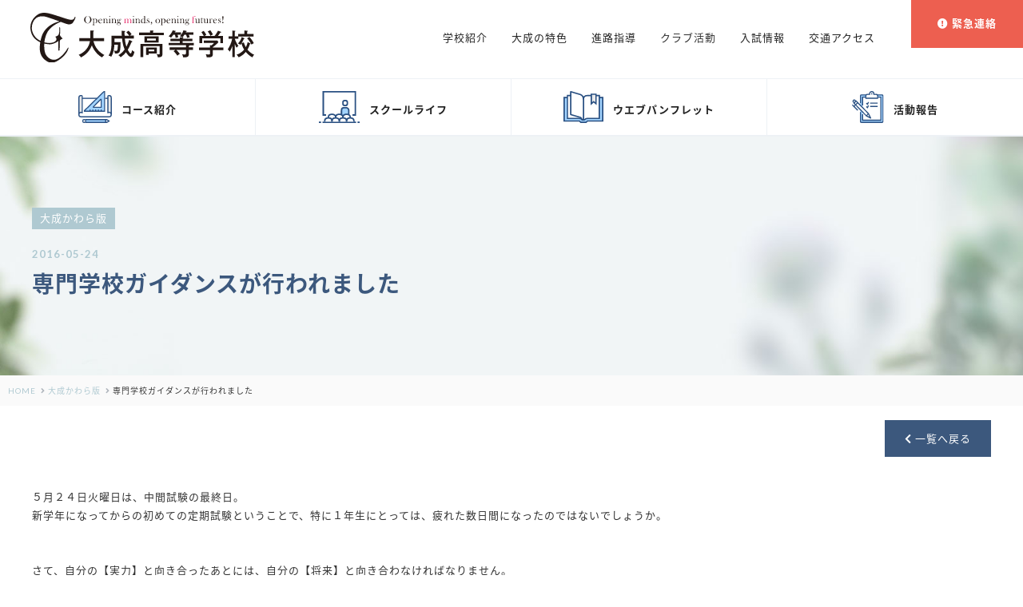

--- FILE ---
content_type: text/html; charset=UTF-8
request_url: https://www.taisei.ed.jp/kawaraban/2016-05-24-1281/
body_size: 11759
content:
<!DOCTYPE html>
<html dir="ltr" lang="ja" prefix="og: https://ogp.me/ns#" class="no-js">
<head>
<meta charset="UTF-8">
<meta name="Author" content="大成高等学校" />
<meta name="copyright" content="(C) Taisei high school" />
<meta http-equiv="X-UA-Compatible" content="IE=edge">
<meta name="format-detection" content="telephone=no">
<link rel="shortcut icon" href="/favicon.ico">
<link rel="profile" href="http://gmpg.org/xfn/11">
<link rel="pingback" href="https://www.taisei.ed.jp/.wps/xmlrpc.php">

<link rel='dns-prefetch' href='//ajax.googleapis.com' />
<link rel='dns-prefetch' href='//fonts.googleapis.com' />
<link rel='dns-prefetch' href='//cdn.jsdelivr.net' />
<link rel='dns-prefetch' href='//s.w.org' />








		<!-- All in One SEO 4.9.3 - aioseo.com -->
	<meta name="description" content="５月２４日火曜日は、中間試験の最終日。 新学年になってからの初めての定期試験ということで、特に１年生にとっては" />
	<meta name="robots" content="max-image-preview:large" />
	<link rel="canonical" href="https://www.taisei.ed.jp/kawaraban/2016-05-24-1281/" />
	<meta name="generator" content="All in One SEO (AIOSEO) 4.9.3" />

		<script>
 (function(i,s,o,g,r,a,m){i['GoogleAnalyticsObject']=r;i[r]=i[r]||function(){
 (i[r].q=i[r].q||[]).push(arguments)},i[r].l=1*new Date();a=s.createElement(o),
 m=s.getElementsByTagName(o)[0];a.async=1;a.src=g;m.parentNode.insertBefore(a,m)
 })(window,document,'script','https://www.google-analytics.com/analytics.js','ga');

 ga('create', 'UA-4259872-1', 'auto');
 ga('send', 'pageview');
</script>
		<meta property="og:locale" content="ja_JP" />
		<meta property="og:site_name" content="大成高等学校 - 毎日が100％の充実感、それが大成高校のスクールライフ" />
		<meta property="og:type" content="article" />
		<meta property="og:title" content="専門学校ガイダンスが行われました - 大成かわら版 - 大成高等学校" />
		<meta property="og:description" content="５月２４日火曜日は、中間試験の最終日。 新学年になってからの初めての定期試験ということで、特に１年生にとっては" />
		<meta property="og:url" content="https://www.taisei.ed.jp/kawaraban/2016-05-24-1281/" />
		<meta property="og:image" content="https://www.taisei.ed.jp/.wps/images/2022/05/openschool_sb2022.jpg" />
		<meta property="og:image:secure_url" content="https://www.taisei.ed.jp/.wps/images/2022/05/openschool_sb2022.jpg" />
		<meta property="og:image:width" content="2400" />
		<meta property="og:image:height" content="1800" />
		<meta property="article:published_time" content="2016-05-24T15:18:59+00:00" />
		<meta property="article:modified_time" content="2016-05-24T15:18:59+00:00" />
		<meta name="twitter:card" content="summary" />
		<meta name="twitter:title" content="専門学校ガイダンスが行われました - 大成かわら版 - 大成高等学校" />
		<meta name="twitter:description" content="５月２４日火曜日は、中間試験の最終日。 新学年になってからの初めての定期試験ということで、特に１年生にとっては" />
		<meta name="twitter:image" content="https://www.taisei.ed.jp/.wps/images/2022/05/openschool_sb2022.jpg" />
		<script type="application/ld+json" class="aioseo-schema">
			{"@context":"https:\/\/schema.org","@graph":[{"@type":"BreadcrumbList","@id":"https:\/\/www.taisei.ed.jp\/kawaraban\/2016-05-24-1281\/#breadcrumblist","itemListElement":[{"@type":"ListItem","@id":"https:\/\/www.taisei.ed.jp#listItem","position":1,"name":"\u30db\u30fc\u30e0","item":"https:\/\/www.taisei.ed.jp","nextItem":{"@type":"ListItem","@id":"https:\/\/www.taisei.ed.jp\/kawaraban\/#listItem","name":"\u5927\u6210\u304b\u308f\u3089\u7248"}},{"@type":"ListItem","@id":"https:\/\/www.taisei.ed.jp\/kawaraban\/#listItem","position":2,"name":"\u5927\u6210\u304b\u308f\u3089\u7248","item":"https:\/\/www.taisei.ed.jp\/kawaraban\/","nextItem":{"@type":"ListItem","@id":"https:\/\/www.taisei.ed.jp\/kawaraban\/2016-05-24-1281\/#listItem","name":"\u5c02\u9580\u5b66\u6821\u30ac\u30a4\u30c0\u30f3\u30b9\u304c\u884c\u308f\u308c\u307e\u3057\u305f"},"previousItem":{"@type":"ListItem","@id":"https:\/\/www.taisei.ed.jp#listItem","name":"\u30db\u30fc\u30e0"}},{"@type":"ListItem","@id":"https:\/\/www.taisei.ed.jp\/kawaraban\/2016-05-24-1281\/#listItem","position":3,"name":"\u5c02\u9580\u5b66\u6821\u30ac\u30a4\u30c0\u30f3\u30b9\u304c\u884c\u308f\u308c\u307e\u3057\u305f","previousItem":{"@type":"ListItem","@id":"https:\/\/www.taisei.ed.jp\/kawaraban\/#listItem","name":"\u5927\u6210\u304b\u308f\u3089\u7248"}}]},{"@type":"Organization","@id":"https:\/\/www.taisei.ed.jp\/#organization","name":"\u5927\u6210\u9ad8\u7b49\u5b66\u6821","description":"\u6bce\u65e5\u304c100\uff05\u306e\u5145\u5b9f\u611f\u3001\u305d\u308c\u304c\u5927\u6210\u9ad8\u6821\u306e\u30b9\u30af\u30fc\u30eb\u30e9\u30a4\u30d5","url":"https:\/\/www.taisei.ed.jp\/","telephone":"+81422433196","logo":{"@type":"ImageObject","url":"https:\/\/www.taisei.ed.jp\/.wps\/images\/2022\/05\/logo_jp_blk.png","@id":"https:\/\/www.taisei.ed.jp\/kawaraban\/2016-05-24-1281\/#organizationLogo","width":1072,"height":236},"image":{"@id":"https:\/\/www.taisei.ed.jp\/kawaraban\/2016-05-24-1281\/#organizationLogo"}},{"@type":"WebPage","@id":"https:\/\/www.taisei.ed.jp\/kawaraban\/2016-05-24-1281\/#webpage","url":"https:\/\/www.taisei.ed.jp\/kawaraban\/2016-05-24-1281\/","name":"\u5c02\u9580\u5b66\u6821\u30ac\u30a4\u30c0\u30f3\u30b9\u304c\u884c\u308f\u308c\u307e\u3057\u305f - \u5927\u6210\u304b\u308f\u3089\u7248 - \u5927\u6210\u9ad8\u7b49\u5b66\u6821","description":"\uff15\u6708\uff12\uff14\u65e5\u706b\u66dc\u65e5\u306f\u3001\u4e2d\u9593\u8a66\u9a13\u306e\u6700\u7d42\u65e5\u3002 \u65b0\u5b66\u5e74\u306b\u306a\u3063\u3066\u304b\u3089\u306e\u521d\u3081\u3066\u306e\u5b9a\u671f\u8a66\u9a13\u3068\u3044\u3046\u3053\u3068\u3067\u3001\u7279\u306b\uff11\u5e74\u751f\u306b\u3068\u3063\u3066\u306f","inLanguage":"ja","isPartOf":{"@id":"https:\/\/www.taisei.ed.jp\/#website"},"breadcrumb":{"@id":"https:\/\/www.taisei.ed.jp\/kawaraban\/2016-05-24-1281\/#breadcrumblist"},"datePublished":"2016-05-24T15:18:59+09:00","dateModified":"2016-05-24T15:18:59+09:00"},{"@type":"WebSite","@id":"https:\/\/www.taisei.ed.jp\/#website","url":"https:\/\/www.taisei.ed.jp\/","name":"\u5927\u6210\u9ad8\u7b49\u5b66\u6821","description":"\u6bce\u65e5\u304c100\uff05\u306e\u5145\u5b9f\u611f\u3001\u305d\u308c\u304c\u5927\u6210\u9ad8\u6821\u306e\u30b9\u30af\u30fc\u30eb\u30e9\u30a4\u30d5","inLanguage":"ja","publisher":{"@id":"https:\/\/www.taisei.ed.jp\/#organization"}}]}
		</script>
		<!-- All in One SEO -->

<link rel='dns-prefetch' href='//ajax.googleapis.com' />
<link rel='dns-prefetch' href='//cdnjs.cloudflare.com' />
<link rel='dns-prefetch' href='//fonts.googleapis.com' />
<link rel="alternate" type="application/rss+xml" title="大成高等学校 &raquo; 専門学校ガイダンスが行われました のコメントのフィード" href="https://www.taisei.ed.jp/kawaraban/2016-05-24-1281/feed/" />
<link rel="alternate" title="oEmbed (JSON)" type="application/json+oembed" href="https://www.taisei.ed.jp/wp-json/oembed/1.0/embed?url=https%3A%2F%2Fwww.taisei.ed.jp%2Fkawaraban%2F2016-05-24-1281%2F" />
<link rel="alternate" title="oEmbed (XML)" type="text/xml+oembed" href="https://www.taisei.ed.jp/wp-json/oembed/1.0/embed?url=https%3A%2F%2Fwww.taisei.ed.jp%2Fkawaraban%2F2016-05-24-1281%2F&#038;format=xml" />
<style id='wp-img-auto-sizes-contain-inline-css' type='text/css'>
img:is([sizes=auto i],[sizes^="auto," i]){contain-intrinsic-size:3000px 1500px}
/*# sourceURL=wp-img-auto-sizes-contain-inline-css */
</style>
<link rel='stylesheet' id='font-notosansjp-css' href='//fonts.googleapis.com/css?family=Noto+Sans+JP%3A100%2C300%2C400%2C500%2C700%2C900&#038;display=swap&#038;subset=japanese&#038;' type='text/css' media='all' />
<link rel='stylesheet' id='font-lato-css' href='//fonts.googleapis.com/css2?family=Lato&#038;display=swap' type='text/css' media='all' />
<link rel='stylesheet' id='fontawesome-all-css' href='https://www.taisei.ed.jp/css/icons/css/fontawesome-all.css?ver=20220517' type='text/css' media='all' />
<link rel='stylesheet' id='site-common-css' href='https://www.taisei.ed.jp/css/common.css?ver=20220517' type='text/css' media='all' />
<link rel='stylesheet' id='site-common-print-css' href='https://www.taisei.ed.jp/css/common_pc.css?ver=20220517' type='text/css' media='print' />
<link rel='stylesheet' id='site-print-css' href='https://www.taisei.ed.jp/css/print.css?ver=20220517' type='text/css' media='print' />
<link rel='stylesheet' id='season-css' href='https://www.taisei.ed.jp/css/season/season_winter.css?ver=20220517' type='text/css' media='all' />
<link rel='stylesheet' id='low-css' href='https://www.taisei.ed.jp/css/lower/low.css?ver=20220517' type='text/css' media='all' />
<link rel='stylesheet' id='low-print-css' href='https://www.taisei.ed.jp/css/lower/low_pc.css?ver=20220517' type='text/css' media='print' />
<link rel='stylesheet' id='single-css' href='https://www.taisei.ed.jp/css/lower/single.css?ver=20220517' type='text/css' media='all' />
<link rel='stylesheet' id='single-print-css' href='https://www.taisei.ed.jp/css/lower/single_pc.css?ver=20220517' type='text/css' media='print' />
<style id='classic-theme-styles-inline-css' type='text/css'>
/*! This file is auto-generated */
.wp-block-button__link{color:#fff;background-color:#32373c;border-radius:9999px;box-shadow:none;text-decoration:none;padding:calc(.667em + 2px) calc(1.333em + 2px);font-size:1.125em}.wp-block-file__button{background:#32373c;color:#fff;text-decoration:none}
/*# sourceURL=/wp-includes/css/classic-themes.min.css */
</style>
<link rel='stylesheet' id='parent-style-css' href='https://www.taisei.ed.jp/.wps/wp-content/themes/taisei/style.css' type='text/css' media='all' />
<link rel='stylesheet' id='child-style-css' href='https://www.taisei.ed.jp/.wps/wp-content/themes/taisei_winter_noef/style.css' type='text/css' media='all' />
<link rel='stylesheet' id='main-style-css' href='https://www.taisei.ed.jp/.wps/wp-content/themes/taisei_winter_noef/style.css' type='text/css' media='all' />
<script type="text/javascript" src="//ajax.googleapis.com/ajax/libs/jquery/2.2.4/jquery.min.js" id="jquery-min-js"></script>
<script type="text/javascript" src="https://www.taisei.ed.jp/js/css_browser_selector.js" id="browser_selector-js"></script>
<script type="text/javascript" src="https://www.taisei.ed.jp/js/jquery.matchHeight.js" id="matchHeight-js"></script>
<script type="text/javascript" src="//cdnjs.cloudflare.com/ajax/libs/object-fit-images/3.2.4/ofi.js" id="object-fit-images-js"></script>
<script type="text/javascript" src="https://www.taisei.ed.jp/js/lazyload.min.js" id="lazyload-js"></script>
<script type="text/javascript" src="https://www.taisei.ed.jp/js/common.js?ver=20220517" id="common-js-js"></script>
<link rel="https://api.w.org/" href="https://www.taisei.ed.jp/wp-json/" /><link rel="alternate" title="JSON" type="application/json" href="https://www.taisei.ed.jp/wp-json/wp/v2/kawaraban/1281" />

<script type="text/javascript">
if (navigator.userAgent.indexOf('iPhone') > 0 || navigator.userAgent.indexOf('iPod') > 0 || navigator.userAgent.indexOf('Android') > 0) {
document.write('<meta name="viewport" content="width=device-width,initial-scale=1.0,minimum-scale=1.0,user-scalable=yes">');
}else{
document.write('<meta name="viewport" content="width=1400,target-densityDpi=medium-dpi">');
}

  (function(d) {
    var config = {
      kitId: 'nkq3vtk',
      scriptTimeout: 3000,
      async: true
    },
    h=d.documentElement,t=setTimeout(function(){h.className=h.className.replace(/\bwf-loading\b/g,"")+" wf-inactive";},config.scriptTimeout),tk=d.createElement("script"),f=false,s=d.getElementsByTagName("script")[0],a;h.className+=" wf-loading";tk.src='https://use.typekit.net/'+config.kitId+'.js';tk.async=true;tk.onload=tk.onreadystatechange=function(){a=this.readyState;if(f||a&&a!="complete"&&a!="loaded")return;f=true;clearTimeout(t);try{Typekit.load(config)}catch(e){}};s.parentNode.insertBefore(tk,s)
  })(document);
</script>
<style>
</style>


<!--[if lt IE 9]>
     <script src="//api.html5media.info/1.1.8/html5media.min.js"></script>
<![endif]-->
<style>
@media all and (-ms-high-contrast:none){
	*::-ms-backdrop, img.obj-fit{height:auto !important;} /* IE11 */
}
</style><style id='global-styles-inline-css' type='text/css'>
:root{--wp--preset--aspect-ratio--square: 1;--wp--preset--aspect-ratio--4-3: 4/3;--wp--preset--aspect-ratio--3-4: 3/4;--wp--preset--aspect-ratio--3-2: 3/2;--wp--preset--aspect-ratio--2-3: 2/3;--wp--preset--aspect-ratio--16-9: 16/9;--wp--preset--aspect-ratio--9-16: 9/16;--wp--preset--color--black: #000000;--wp--preset--color--cyan-bluish-gray: #abb8c3;--wp--preset--color--white: #ffffff;--wp--preset--color--pale-pink: #f78da7;--wp--preset--color--vivid-red: #cf2e2e;--wp--preset--color--luminous-vivid-orange: #ff6900;--wp--preset--color--luminous-vivid-amber: #fcb900;--wp--preset--color--light-green-cyan: #7bdcb5;--wp--preset--color--vivid-green-cyan: #00d084;--wp--preset--color--pale-cyan-blue: #8ed1fc;--wp--preset--color--vivid-cyan-blue: #0693e3;--wp--preset--color--vivid-purple: #9b51e0;--wp--preset--gradient--vivid-cyan-blue-to-vivid-purple: linear-gradient(135deg,rgb(6,147,227) 0%,rgb(155,81,224) 100%);--wp--preset--gradient--light-green-cyan-to-vivid-green-cyan: linear-gradient(135deg,rgb(122,220,180) 0%,rgb(0,208,130) 100%);--wp--preset--gradient--luminous-vivid-amber-to-luminous-vivid-orange: linear-gradient(135deg,rgb(252,185,0) 0%,rgb(255,105,0) 100%);--wp--preset--gradient--luminous-vivid-orange-to-vivid-red: linear-gradient(135deg,rgb(255,105,0) 0%,rgb(207,46,46) 100%);--wp--preset--gradient--very-light-gray-to-cyan-bluish-gray: linear-gradient(135deg,rgb(238,238,238) 0%,rgb(169,184,195) 100%);--wp--preset--gradient--cool-to-warm-spectrum: linear-gradient(135deg,rgb(74,234,220) 0%,rgb(151,120,209) 20%,rgb(207,42,186) 40%,rgb(238,44,130) 60%,rgb(251,105,98) 80%,rgb(254,248,76) 100%);--wp--preset--gradient--blush-light-purple: linear-gradient(135deg,rgb(255,206,236) 0%,rgb(152,150,240) 100%);--wp--preset--gradient--blush-bordeaux: linear-gradient(135deg,rgb(254,205,165) 0%,rgb(254,45,45) 50%,rgb(107,0,62) 100%);--wp--preset--gradient--luminous-dusk: linear-gradient(135deg,rgb(255,203,112) 0%,rgb(199,81,192) 50%,rgb(65,88,208) 100%);--wp--preset--gradient--pale-ocean: linear-gradient(135deg,rgb(255,245,203) 0%,rgb(182,227,212) 50%,rgb(51,167,181) 100%);--wp--preset--gradient--electric-grass: linear-gradient(135deg,rgb(202,248,128) 0%,rgb(113,206,126) 100%);--wp--preset--gradient--midnight: linear-gradient(135deg,rgb(2,3,129) 0%,rgb(40,116,252) 100%);--wp--preset--font-size--small: 13px;--wp--preset--font-size--medium: 20px;--wp--preset--font-size--large: 36px;--wp--preset--font-size--x-large: 42px;--wp--preset--spacing--20: 0.44rem;--wp--preset--spacing--30: 0.67rem;--wp--preset--spacing--40: 1rem;--wp--preset--spacing--50: 1.5rem;--wp--preset--spacing--60: 2.25rem;--wp--preset--spacing--70: 3.38rem;--wp--preset--spacing--80: 5.06rem;--wp--preset--shadow--natural: 6px 6px 9px rgba(0, 0, 0, 0.2);--wp--preset--shadow--deep: 12px 12px 50px rgba(0, 0, 0, 0.4);--wp--preset--shadow--sharp: 6px 6px 0px rgba(0, 0, 0, 0.2);--wp--preset--shadow--outlined: 6px 6px 0px -3px rgb(255, 255, 255), 6px 6px rgb(0, 0, 0);--wp--preset--shadow--crisp: 6px 6px 0px rgb(0, 0, 0);}:where(.is-layout-flex){gap: 0.5em;}:where(.is-layout-grid){gap: 0.5em;}body .is-layout-flex{display: flex;}.is-layout-flex{flex-wrap: wrap;align-items: center;}.is-layout-flex > :is(*, div){margin: 0;}body .is-layout-grid{display: grid;}.is-layout-grid > :is(*, div){margin: 0;}:where(.wp-block-columns.is-layout-flex){gap: 2em;}:where(.wp-block-columns.is-layout-grid){gap: 2em;}:where(.wp-block-post-template.is-layout-flex){gap: 1.25em;}:where(.wp-block-post-template.is-layout-grid){gap: 1.25em;}.has-black-color{color: var(--wp--preset--color--black) !important;}.has-cyan-bluish-gray-color{color: var(--wp--preset--color--cyan-bluish-gray) !important;}.has-white-color{color: var(--wp--preset--color--white) !important;}.has-pale-pink-color{color: var(--wp--preset--color--pale-pink) !important;}.has-vivid-red-color{color: var(--wp--preset--color--vivid-red) !important;}.has-luminous-vivid-orange-color{color: var(--wp--preset--color--luminous-vivid-orange) !important;}.has-luminous-vivid-amber-color{color: var(--wp--preset--color--luminous-vivid-amber) !important;}.has-light-green-cyan-color{color: var(--wp--preset--color--light-green-cyan) !important;}.has-vivid-green-cyan-color{color: var(--wp--preset--color--vivid-green-cyan) !important;}.has-pale-cyan-blue-color{color: var(--wp--preset--color--pale-cyan-blue) !important;}.has-vivid-cyan-blue-color{color: var(--wp--preset--color--vivid-cyan-blue) !important;}.has-vivid-purple-color{color: var(--wp--preset--color--vivid-purple) !important;}.has-black-background-color{background-color: var(--wp--preset--color--black) !important;}.has-cyan-bluish-gray-background-color{background-color: var(--wp--preset--color--cyan-bluish-gray) !important;}.has-white-background-color{background-color: var(--wp--preset--color--white) !important;}.has-pale-pink-background-color{background-color: var(--wp--preset--color--pale-pink) !important;}.has-vivid-red-background-color{background-color: var(--wp--preset--color--vivid-red) !important;}.has-luminous-vivid-orange-background-color{background-color: var(--wp--preset--color--luminous-vivid-orange) !important;}.has-luminous-vivid-amber-background-color{background-color: var(--wp--preset--color--luminous-vivid-amber) !important;}.has-light-green-cyan-background-color{background-color: var(--wp--preset--color--light-green-cyan) !important;}.has-vivid-green-cyan-background-color{background-color: var(--wp--preset--color--vivid-green-cyan) !important;}.has-pale-cyan-blue-background-color{background-color: var(--wp--preset--color--pale-cyan-blue) !important;}.has-vivid-cyan-blue-background-color{background-color: var(--wp--preset--color--vivid-cyan-blue) !important;}.has-vivid-purple-background-color{background-color: var(--wp--preset--color--vivid-purple) !important;}.has-black-border-color{border-color: var(--wp--preset--color--black) !important;}.has-cyan-bluish-gray-border-color{border-color: var(--wp--preset--color--cyan-bluish-gray) !important;}.has-white-border-color{border-color: var(--wp--preset--color--white) !important;}.has-pale-pink-border-color{border-color: var(--wp--preset--color--pale-pink) !important;}.has-vivid-red-border-color{border-color: var(--wp--preset--color--vivid-red) !important;}.has-luminous-vivid-orange-border-color{border-color: var(--wp--preset--color--luminous-vivid-orange) !important;}.has-luminous-vivid-amber-border-color{border-color: var(--wp--preset--color--luminous-vivid-amber) !important;}.has-light-green-cyan-border-color{border-color: var(--wp--preset--color--light-green-cyan) !important;}.has-vivid-green-cyan-border-color{border-color: var(--wp--preset--color--vivid-green-cyan) !important;}.has-pale-cyan-blue-border-color{border-color: var(--wp--preset--color--pale-cyan-blue) !important;}.has-vivid-cyan-blue-border-color{border-color: var(--wp--preset--color--vivid-cyan-blue) !important;}.has-vivid-purple-border-color{border-color: var(--wp--preset--color--vivid-purple) !important;}.has-vivid-cyan-blue-to-vivid-purple-gradient-background{background: var(--wp--preset--gradient--vivid-cyan-blue-to-vivid-purple) !important;}.has-light-green-cyan-to-vivid-green-cyan-gradient-background{background: var(--wp--preset--gradient--light-green-cyan-to-vivid-green-cyan) !important;}.has-luminous-vivid-amber-to-luminous-vivid-orange-gradient-background{background: var(--wp--preset--gradient--luminous-vivid-amber-to-luminous-vivid-orange) !important;}.has-luminous-vivid-orange-to-vivid-red-gradient-background{background: var(--wp--preset--gradient--luminous-vivid-orange-to-vivid-red) !important;}.has-very-light-gray-to-cyan-bluish-gray-gradient-background{background: var(--wp--preset--gradient--very-light-gray-to-cyan-bluish-gray) !important;}.has-cool-to-warm-spectrum-gradient-background{background: var(--wp--preset--gradient--cool-to-warm-spectrum) !important;}.has-blush-light-purple-gradient-background{background: var(--wp--preset--gradient--blush-light-purple) !important;}.has-blush-bordeaux-gradient-background{background: var(--wp--preset--gradient--blush-bordeaux) !important;}.has-luminous-dusk-gradient-background{background: var(--wp--preset--gradient--luminous-dusk) !important;}.has-pale-ocean-gradient-background{background: var(--wp--preset--gradient--pale-ocean) !important;}.has-electric-grass-gradient-background{background: var(--wp--preset--gradient--electric-grass) !important;}.has-midnight-gradient-background{background: var(--wp--preset--gradient--midnight) !important;}.has-small-font-size{font-size: var(--wp--preset--font-size--small) !important;}.has-medium-font-size{font-size: var(--wp--preset--font-size--medium) !important;}.has-large-font-size{font-size: var(--wp--preset--font-size--large) !important;}.has-x-large-font-size{font-size: var(--wp--preset--font-size--x-large) !important;}
/*# sourceURL=global-styles-inline-css */
</style>
</head>


<body class="wp-singular kawaraban-template-default single single-kawaraban postid-1281 wp-theme-taisei wp-child-theme-taisei_winter_noef"  itemscope itemtype="http://schema.org/WebPage">

<div class="wrapper lowcontent">
<header class="flex tranbdKeyThin">
	<div class="primary headerLogo tran"><a href="https://www.taisei.ed.jp/" title="大成高校 HOME"><img src="/img/common/logo_jp_blk.svg" alt="大成高校" class="logoImg" loading="lazy"></a>	</div>
	<div class="secondary">
		<div class="inner flex flexWl">
		<nav class="grNav hansans sitemaps" itemscope itemtype="//schema.org/SiteNavigationElement">
			<ul class="flexPc parentUl">
				<li itemprop="name" class="parentLi"><a href="/guide/" title="学校紹介" itemprop="url"><span class="fsMid">学校紹介</span></a>
				<ul class="grandchildUl">
	<li itemprop="name" class="grandchildLi tran"><a href="https://www.taisei.ed.jp/guide/message/" title="理事長・校長から" itemprop="url">理事長・校長から</a></li>
	<li itemprop="name" class="grandchildLi tran"><a href="https://www.taisei.ed.jp/guide/graduate_message/" title="卒業生メッセージ" itemprop="url">卒業生メッセージ</a></li>
	<li itemprop="name" class="grandchildLi tran"><a href="https://www.taisei.ed.jp/guide/seifuku/" title="制服紹介" itemprop="url">制服紹介</a></li>
	<li itemprop="name" class="grandchildLi tran"><a href="https://www.taisei.ed.jp/guide/course/" title="コース紹介" itemprop="url">コース紹介</a></li>
	<li itemprop="name" class="grandchildLi tran"><a href="https://www.taisei.ed.jp/guide/life/" title="生徒指導" itemprop="url">生徒指導</a></li>
	<li itemprop="name" class="grandchildLi tran"><a href="https://www.taisei.ed.jp/guide/history/" title="大成HISTORY" itemprop="url">大成HISTORY</a></li>
	<li itemprop="name" class="grandchildLi tran"><a href="https://www.taisei.ed.jp/guide/future/" title="未来の主役になる" itemprop="url">未来の主役になる</a></li>
	<li itemprop="name" class="grandchildLi tran"><a href="https://www.taisei.ed.jp/guide/support-diary/" title="学びの匂い" itemprop="url">学びの匂い</a></li>
				</ul>
				</li>				<li itemprop="name" class="parentLi"><a href="/feature/" title="大成の特色" itemprop="url"><span class="fsMid">大成の特色</span></a>
				<ul class="grandchildUl">
	<li itemprop="name" class="grandchildLi tran"><a href="https://www.taisei.ed.jp/feature/education/" title="大成の教育" itemprop="url">大成の教育</a></li>
	<li itemprop="name" class="grandchildLi tran"><a href="https://www.taisei.ed.jp/feature/english/" title="英語教育" itemprop="url">英語教育</a></li>
	<li itemprop="name" class="grandchildLi tran"><a href="https://www.taisei.ed.jp/feature/sevenj/" title="7つの習慣J&reg;" itemprop="url">7つの習慣J<sup>&reg;</sup></a></li>
	<li itemprop="name" class="grandchildLi tran"><a href="https://www.taisei.ed.jp/feature/recycle/" title="リサイクル教育" itemprop="url">リサイクル教育</a></li>
	<li itemprop="name" class="grandchildLi tran"><a href="https://www.taisei.ed.jp/feature/careerday/" title="進路の日" itemprop="url">進路の日</a></li>
				</ul>
				</li>				<li itemprop="name" class="parentLi"><a href="/career/" title="進路指導" itemprop="url"><span class="fsMid">進路指導</span></a>
				<ul class="grandchildUl">
	<li itemprop="name" class="grandchildLi tran"><a href="https://www.taisei.ed.jp/career/career-counselor/" title="進路指導" itemprop="url">進路指導</a></li>
	<li itemprop="name" class="grandchildLi tran"><a href="https://www.taisei.ed.jp/career/result/" title="進学実績" itemprop="url">進学実績</a></li>
				</ul>
				</li>			<li itemprop="name" class="parentLi"><span class="fsMid">クラブ活動</span>
				<ul class="grandchildUl">
				<li itemprop="name" class="grandchildLi tran" ><a href="/clubinfo/" title="クラブ活動" itemprop="url">クラブ活動</a></li>
				</ul>
			</li>
				<li itemprop="name" class="parentLi"><a href="/exam/" title="入試情報" itemprop="url"><span class="fsMid">入試情報</span></a>
				<ul class="grandchildUl">
	<li itemprop="name" class="grandchildLi tran"><a href="https://www.taisei.ed.jp/exam/exam-inf/" title="募集要項" itemprop="url">募集要項</a></li>
	<li itemprop="name" class="grandchildLi tran"><a href="https://www.taisei.ed.jp/exam/open-inf/" title="オープンスクール" itemprop="url">オープンスクール</a></li>
	<li itemprop="name" class="grandchildLi tran"><a href="https://www.taisei.ed.jp/exam/briefing-inf/" title="学校説明会" itemprop="url">学校説明会</a></li>
	<li itemprop="name" class="grandchildLi tran"><a href="https://www.taisei.ed.jp/exam/request/" title="資料請求" itemprop="url">資料請求</a></li>
	<li itemprop="name" class="grandchildLi tran"><a href="https://www.taisei.ed.jp/exam/blog/" title="受験生へのお知らせ" itemprop="url">受験生へのお知らせ</a></li>
	<li itemprop="name" class="grandchildLi tran"><a href="https://www.taisei.ed.jp/exam/qa/" title="大成Q&A" itemprop="url">大成Q&A</a></li>
	<li itemprop="name" class="grandchildLi tran"><a href="https://www.taisei.ed.jp/exam/movie/" title="大成MOVE" itemprop="url">大成MOVE</a></li>
	<li itemprop="name" class="grandchildLi tran"><a href="https://www.taisei.ed.jp/exam/fee/" title="授業料等について" itemprop="url">授業料等について</a></li>
				</ul>
				</li>				<li itemprop="name" class="parentLi"><a href="/access/" title="交通アクセス" itemprop="url"><span class="fsMid">交通アクセス</span></a>
				<ul class="grandchildUl">
	<li itemprop="name" class="grandchildLi tran"><a href="https://www.taisei.ed.jp/access/bicycle/" title="主要駅からのアクセス（自転車利用）" itemprop="url">主要駅からのアクセス<br>（自転車利用）</a></li>
	<li itemprop="name" class="grandchildLi tran"><a href="https://www.taisei.ed.jp/access/train/" title="主要駅からのアクセス（電車・バス利用）" itemprop="url">主要駅からのアクセス<br>（電車・バス利用）</a></li>
				</ul>
				</li>			</ul>
		</nav><!-- //grNav -->

		<div class="emergencyBtn bgSiteSalmon dis-tbSet"><a href="/emergency/" title="緊急連絡" class="fw7"><i class="fas fa-exclamation-circle"></i><span class="pcOn"> 緊急連絡</span></a></div>
		<div class="hamburgerBtn bgSeaKye30"><div><span></span><span></span><span></span></div></div>
		</div><!-- //inner -->
	</div><!-- //secondary -->
<nav class="pickupLinkTop fullWidth bdThin">

<ul class="flex fullWidth">
<li class="bdThin"><div><a href="/guide/course/" title="コース紹介" class="hvThinKey"><img src="/img/icon/base/ico_course.svg" class="icoImg" alt="コース紹介"><span>コース<br class="spOn">紹介</span></a></div></li>
<li class="bdThin"><div><a href="/schoollife/" title="スクールライフ" class="hvThinKey"><img src="/img/icon/base/ico_schoollife.svg" class="icoImg" alt="スクールライフ"><span>スクール<br class="spOn">ライフ</span></a></div></li>
<li class="bdThin"><div><a href="/pamphlet/" title="ウエブパンフレット" class="hvThinKey"><img src="/img/icon/base/ico_webpanf.svg" class="icoImg" alt="ウエブパンフレット"><span>ウエブ<br class="spOn">パンフレット</span></a></div></li>
<li class="bdThin"><div><a href="/clubinfo/" title="活動報告" class="hvThinKey"><img src="/img/icon/base/ico_activity.svg" class="icoImg" alt="活動報告"><span>活動報告</span></a></div></li>
</ul></nav><!-- //homepickupLinkTop -->
</header>
<div class="gnavBack"></div>
<div class="headSpace"></div><div class="content fullWidth">





<section id="kawaraban_head" class="fullWidth">
<div class="signboard fullWidth signboardPost rel">
	<figure class="primary fullWidth rel"><img src="/img/post/kawara_sb.jpg" alt="専門学校ガイダンスが行われました" class="eyechImg obj-fit" loading="lazy"></figure>
	<div class="secondary fullWidth abs">
		<div class="inner">
			<div class="titleBox nmWidth">
								<div class="category bgSeaKye20 fcWh"><div>大成かわら版</div></div>
				<time class="fcSeaKye20 lato">2016-05-24</time>
				<h1 class="fcSeaKye10 titLevel3p titLevel2m">専門学校ガイダンスが行われました</h1>			</div>
		</div>
	</div><!-- //secondary -->
</div><!-- signboard -->
<ul class="breadcrumbList textLevel5 bgSeaKye60 flex" itemscope itemtype="https://schema.org/BreadcrumbList">
	<li itemprop="itemListElement" itemscope itemtype="https://schema.org/ListItem">
	<a itemprop="item" href="/" class="fckclink"><span  itemprop="name">HOME</span></a>
	<meta itemprop="position" content="1" />
	</li>
	<li itemprop="itemListElement" itemscope itemtype="https://schema.org/ListItem">
	<a itemprop="item" href="/kawaraban/" class="fckclink"><span  itemprop="name">大成かわら版</span></a>
	<meta itemprop="position" content="2" />
	</li>
	<li>専門学校ガイダンスが行われました</li>
</ul>
</section><!-- //kawaraban_head -->
<section id="kawaraban1281_content" class="fullWidth">
<div class="nmBtn btnRight btnUp nmWidth"><a href="/kawaraban/" title="大成かわら版の一覧へ戻る" class="bgSeaKye10 fcWh"><i class="fas fa-chevron-left"></i> 一覧へ戻る</a></div>


<article id="kawaraban1281" class="postContent nmWidth">
<p>５月２４日火曜日は、中間試験の最終日。</p>
<p>新学年になってからの初めての定期試験ということで、特に１年生にとっては、疲れた数日間になったのではないでしょうか。</p>
<p></p><br /><br />
<p>さて、自分の【実力】と向き合ったあとには、自分の【将来】と向き合わなければなりません。</p>
<p>５月２４日午後１時より、本校体育館にて「平成２８年度　専門学校ガイダンス」が実施されました。</p>
<p><img fetchpriority="high" decoding="async" width="340" height="226" class="mt-image-none" alt="DSC_0003.JPG" src="/kawaraban_old/DSC_0003.JPG" /></p><br /><br />
<p>大成高校の体育館に、各専門学校の先生方や広報の方などをお招きし、ブースを設置していただきます。</p><br />
<p>そこに生徒が訪問し、お話を聞かせていただくという形式です。</p>
<p><img decoding="async" width="340" height="226" class="mt-image-none" alt="DSC_0006.JPG" src="/kawaraban_old/DSC_0006.JPG" /></p><br />
<p>生徒は３０分ずつ、３つのブースを回ることができます。</p>
<p></p><br />
<p><img decoding="async" width="340" height="226" class="mt-image-none" alt="DSC_0012.JPG" src="/kawaraban_old/DSC_0012.JPG" /></p>
<p></p><br /><br />
<p><img decoding="async" width="340" height="226" class="mt-image-none" alt="DSC_0019.JPG" src="/kawaraban_old/DSC_0019.JPG" /></p><br /><br />
<p>「指定校推薦の場合、３年間の評定平均が...」</p>
<p>「大学卒業と、専門学校卒業とで、就職したあとのお給料が違ってきて...」</p>
<p></p><br />
<p>入試方法から、オープンキャンパスの日程・行き方まで。</p>
<p>また、少人数だからこそできる、具体的なお話まで聞かせていただきました。</p>
<p></p><br />
<p></p><br />
<p></p>
<p><img decoding="async" width="226" height="340" class="mt-image-none" alt="DSC_0007.JPG" src="/kawaraban_old/DSC_0007.JPG" /></p>
<p></p><br /><br />
<p>３２校におよぶ専門学校が、計４６ブースも開いてくださいました。</p>
<p>ご参加いただきました、専門学校の皆様、有り難うございました。</p>
<p></p>
<p></p><br />
<p>進路の一つとして「専門学校」を考えている皆さん、有意義な時間を過ごすことはできましたか。</p>
<p></p><br />
<p>将来の自分を思い描き、夢を叶えるスタートに立つ為の準備です。</p>
<p>さぁ、はじめの　い～ぽ！</p>
</article><!-- //kawaraban1281 -->

<nav class="postLink nmWidth">
<ul class="flex flexWc textLevel2">
<li class="prev bgSeaKye20"><a href="https://www.taisei.ed.jp/kawaraban/2016-05-16-1286/" rel="prev"><i class="fas fa-chevron-left"></i> 前の記事へ</a></li>
<li class="lists bgSeaKye10"><a href="/kawaraban/">一覧へ戻る</a></li>
<li class="next bgSeaKye20"><a href="https://www.taisei.ed.jp/kawaraban/2016-05-27-1283/" rel="next">次の記事へ  <i class="fas fa-chevron-right"></i></a></li>
</ul>
</nav>

<nav class="arcTopLink">
<ul class="flex flexBtn flexBtn3 fullWidth">
<li><div class="onPage"><span class="textLevel3m textLevel1p">大成かわら版 <i class="fas fa-chevron-up"></i></span></div></li>
<li><a href="/clubreport/" title="大成クラブ通信" class="bgSeaKye20b"><span class="textLevel3m textLevel1p">大成クラブ通信 <i class="fas fa-angle-right"></i></span></a></li>
<li><a href="/pickup/" title="ピックアップ大成" class="bgSeaKye10"><span class="textLevel3m textLevel1p">ピックアップ大成 <i class="fas fa-angle-right"></i></span></a></li>
</ul>
</nav><!-- //arcTopLink --></section><!-- //kawaraban1281_content -->



</div><!-- //content -->



<section class="lowBannerArea fullWidth bgSeaKye60">
<div class="inner nmWidth">
<ul class="flexPc flexland">

<!-- loop開始 -->

<li><a href="https://www.taisei.ed.jp/gakugeikan/" title="学芸館高等学校を卒業された方" target="_self">
<figure><div><img src="https://www.taisei.ed.jp/.wps/images/2022/05/gakugeikan_banner.jpg" alt="学芸館高等学校を卒業された方" class="obj-fit tran"></div><figcaption class="tran titLevel6"><span>学芸館高等学校を卒業された方</span></figcaption></figure>
</a></li>

<!-- loop終了 -->
</ul>
</div>
</section><!-- //lowBannerArea -->
<nav id="homepickupLinkBtm" class="pickupLinkBtm fullWidth">

<ul class="flex fullWidth bdThin">
<li class="bdThin corse"><a href="/information/" title="校内連絡" class="hvThinKey"><div class=" flexAllcP flexHcM flex"><figure><img src="/img/icon/winter/ico_contact.svg" class="icoImg" alt="校内連絡"></figure><span>校内連絡</span></div></a></li>
<li class="bdThin pta"><a href="/pta/" title="PTA内連絡" class="hvThinKey"><div class=" flexAllcP flexHcM flex"><figure><img src="/img/icon/winter/ico_pta.svg" class="icoImg" alt="PTA内連絡"></figure><span>PTA内連絡</span></div></a></li>
<li class="bdThin download"><a href="/download/" title="届出用紙・提出用紙ダウンロード" class="hvThinKey"><div class=" flexAllcP flexHcM flex"><figure><img src="/img/icon/winter/ico_download.svg" class="icoImg" alt="届出用紙・提出用紙ダウンロード"></figure><span>届出用紙・提出用紙<br class="pcOn">ダウンロード</span></div></a></li>
<li class="bdThin graduation"><a href="/gakugeikan/" title="学芸館高等学校を卒業された方" class="hvThinKey"><div class=" flexAllcP flexHcM flex"><figure><img src="/img/icon/winter/ico_graduation.svg" class="icoImg" alt="学芸館高等学校を卒業された方"></figure><span>学芸館高等学校<br class="pcOn">を卒業された方</span></div></a></li>
<li class="bdThin alumni"><a href="/alumni/" title="大成学園同窓会" class="hvThinKey"><div class=" flexAllcP flexHcM flex"><figure><img src="/img/icon/winter/ico_alumni.svg" class="icoImg" alt="大成学園同窓会"></figure><span>大成学園同窓会</span></div></a></li>
</ul></nav><!-- //homepickupLinkBtm -->
<footer class="bgSeaKye00 fcWh">
<div class="schoolBaseData flexPc bgSeaKye10" itemscope itemtype="http://schema.org/School">

	<div class="primary txCnM" itemprop="logo"><a href="https://www.taisei.ed.jp/" title="大成高等学校 HOME"><img src="/img/common/logo_jp_wh.svg" alt="大成高等学校" class="logoImg" loading="lazy"></a></div>


	<div class="secondary txRightP">
		<adress class="txCnM textLevel5m">
			<dl itemprop="address" class="dis-in-pc dl-in"><dt>〒181-0012</dt><dd>東京都三鷹市上連雀6-7-5</dd></dl>			<div class="dis-in-pc">
			<dl class="telno dis-in dl-in"><dt>TEL</dt><dd><span class="pcOn" itemprop="telephone">0422-43-3196</span><span class="spOn"><a href="tel:0422-43-3196">0422-43-3196</a></span></dd></dl>			<dl class="faxno dis-in dl-in"><dt>FAX</dt><dd itemprop="faxNumber">0422-47-6302</dd></dl>			</div>
		</adress>
		<div class="openingHours txCnM textLevel5m" itemprop="openingHours">
			<dl class="dl-in-pc"><dt>電話でのお問合せ</dt><dd>平日9:00～16:00／土曜日9:00～13:00(※日・祝日は受付できません。)</dd></dl>
		</div>	</div>
</div><!-- //schoolBaseData -->

<nav class="ftNav hansans flexPc sitemaps" itemscope itemtype="//schema.org/SiteNavigationElement">
<div class="primary flexPc">
	<div class="inner">
			<ul class="parentUl">
				<li itemprop="name" class="parentLi"><a href="/guide/" title="学校紹介" itemprop="url"><span class="fsMid">学校紹介</span></a>
				<ul class="grandchildUl">
	<li itemprop="name" class="grandchildLi tran"><a href="https://www.taisei.ed.jp/guide/message/" title="理事長・校長から" itemprop="url">理事長・校長から</a></li>
	<li itemprop="name" class="grandchildLi tran"><a href="https://www.taisei.ed.jp/guide/graduate_message/" title="卒業生メッセージ" itemprop="url">卒業生メッセージ</a></li>
	<li itemprop="name" class="grandchildLi tran"><a href="https://www.taisei.ed.jp/guide/seifuku/" title="制服紹介" itemprop="url">制服紹介</a></li>
	<li itemprop="name" class="grandchildLi tran"><a href="https://www.taisei.ed.jp/guide/course/" title="コース紹介" itemprop="url">コース紹介</a></li>
	<li itemprop="name" class="grandchildLi tran"><a href="https://www.taisei.ed.jp/guide/life/" title="生徒指導" itemprop="url">生徒指導</a></li>
	<li itemprop="name" class="grandchildLi tran"><a href="https://www.taisei.ed.jp/guide/history/" title="大成HISTORY" itemprop="url">大成HISTORY</a></li>
	<li itemprop="name" class="grandchildLi tran"><a href="https://www.taisei.ed.jp/guide/future/" title="未来の主役になる" itemprop="url">未来の主役になる</a></li>
	<li itemprop="name" class="grandchildLi tran"><a href="https://www.taisei.ed.jp/guide/support-diary/" title="学びの匂い" itemprop="url">学びの匂い</a></li>
				</ul>
				</li>			</ul>
	</div><!-- //inner -->
	<div class="inner">
			<ul class="parentUl">
				<li itemprop="name" class="parentLi"><a href="/feature/" title="大成の特色" itemprop="url"><span class="fsMid">大成の特色</span></a>
				<ul class="grandchildUl">
	<li itemprop="name" class="grandchildLi tran"><a href="https://www.taisei.ed.jp/feature/education/" title="大成の教育" itemprop="url">大成の教育</a></li>
	<li itemprop="name" class="grandchildLi tran"><a href="https://www.taisei.ed.jp/feature/english/" title="英語教育" itemprop="url">英語教育</a></li>
	<li itemprop="name" class="grandchildLi tran"><a href="https://www.taisei.ed.jp/feature/sevenj/" title="7つの習慣J&reg;" itemprop="url">7つの習慣J<sup>&reg;</sup></a></li>
	<li itemprop="name" class="grandchildLi tran"><a href="https://www.taisei.ed.jp/feature/recycle/" title="リサイクル教育" itemprop="url">リサイクル教育</a></li>
	<li itemprop="name" class="grandchildLi tran"><a href="https://www.taisei.ed.jp/feature/careerday/" title="進路の日" itemprop="url">進路の日</a></li>
				</ul>
				</li>			</ul>
	</div><!-- //inner -->
	<div class="inner">
			<ul class="parentUl">
				<li itemprop="name" class="parentLi"><a href="/career/" title="進路指導" itemprop="url"><span class="fsMid">進路指導</span></a>
				<ul class="grandchildUl">
	<li itemprop="name" class="grandchildLi tran"><a href="https://www.taisei.ed.jp/career/career-counselor/" title="進路指導" itemprop="url">進路指導</a></li>
	<li itemprop="name" class="grandchildLi tran"><a href="https://www.taisei.ed.jp/career/result/" title="進学実績" itemprop="url">進学実績</a></li>
				</ul>
				</li>			<li itemprop="name" class="parentLi"><span class="fsMid">クラブ活動</span>
				<ul class="grandchildUl">
				<li itemprop="name" class="grandchildLi tran" ><a href="/clubinfo/" title="クラブ活動" itemprop="url">クラブ活動</a></li>
				</ul>
			</li>
			</ul>
	</div><!-- //inner -->
	<div class="inner">
			<ul class="parentUl">
				<li itemprop="name" class="parentLi"><a href="/exam/" title="入試情報" itemprop="url"><span class="fsMid">入試情報</span></a>
				<ul class="grandchildUl">
	<li itemprop="name" class="grandchildLi tran"><a href="https://www.taisei.ed.jp/exam/exam-inf/" title="募集要項" itemprop="url">募集要項</a></li>
	<li itemprop="name" class="grandchildLi tran"><a href="https://www.taisei.ed.jp/exam/open-inf/" title="オープンスクール" itemprop="url">オープンスクール</a></li>
	<li itemprop="name" class="grandchildLi tran"><a href="https://www.taisei.ed.jp/exam/briefing-inf/" title="学校説明会" itemprop="url">学校説明会</a></li>
	<li itemprop="name" class="grandchildLi tran"><a href="https://www.taisei.ed.jp/exam/request/" title="資料請求" itemprop="url">資料請求</a></li>
	<li itemprop="name" class="grandchildLi tran"><a href="https://www.taisei.ed.jp/exam/blog/" title="受験生へのお知らせ" itemprop="url">受験生へのお知らせ</a></li>
	<li itemprop="name" class="grandchildLi tran"><a href="https://www.taisei.ed.jp/exam/qa/" title="大成Q&A" itemprop="url">大成Q&A</a></li>
	<li itemprop="name" class="grandchildLi tran"><a href="https://www.taisei.ed.jp/exam/movie/" title="大成MOVE" itemprop="url">大成MOVE</a></li>
	<li itemprop="name" class="grandchildLi tran"><a href="https://www.taisei.ed.jp/exam/fee/" title="授業料等について" itemprop="url">授業料等について</a></li>
				</ul>
				</li>			</ul>
	</div><!-- //inner -->
</div><!-- //primary -->

<div class="secondary flexPc">
	<div class="inner">
			<ul class="parentUl">
				<li itemprop="name" class="parentLi"><a href="/access/" title="交通アクセス" itemprop="url"><span class="fsMid">交通アクセス</span></a>
				<ul class="grandchildUl">
	<li itemprop="name" class="grandchildLi tran"><a href="https://www.taisei.ed.jp/access/bicycle/" title="主要駅からのアクセス（自転車利用）" itemprop="url">主要駅からのアクセス<br>（自転車利用）</a></li>
	<li itemprop="name" class="grandchildLi tran"><a href="https://www.taisei.ed.jp/access/train/" title="主要駅からのアクセス（電車・バス利用）" itemprop="url">主要駅からのアクセス<br>（電車・バス利用）</a></li>
				</ul>
				</li>				<li itemprop="name" class="parentLi"><a href="/guide/course/" title="コース紹介" itemprop="url"><span class="fsMid">コース紹介</span></a>
				<ul class="grandchildUl">
	<li itemprop="name" class="grandchildLi tran"><a href="https://www.taisei.ed.jp/guide/course/special-course/" title="特別進学コース" itemprop="url">特別進学コース</a></li>
	<li itemprop="name" class="grandchildLi tran"><a href="https://www.taisei.ed.jp/guide/course/special-selection/" title="特進選抜コース" itemprop="url">特進選抜コース</a></li>
	<li itemprop="name" class="grandchildLi tran"><a href="https://www.taisei.ed.jp/guide/course/nomal-course/" title="文理進学コース" itemprop="url">文理進学コース</a></li>
	<li itemprop="name" class="grandchildLi tran"><a href="https://www.taisei.ed.jp/guide/course/it-course/" title="情報進学コース" itemprop="url">情報進学コース</a></li>
				</ul>
				</li>			</ul>
	</div><!-- //inner -->
	<div class="inner">
			<ul class="parentUl">
				<li itemprop="name" class="parentLi"><a href="/schoollife/" title="スクールライフ" itemprop="url"><span class="fsMid">スクールライフ</span></a>
				<ul class="grandchildUl">
	<li itemprop="name" class="grandchildLi tran"><a href="https://www.taisei.ed.jp/schoollife/day/" title="大成生の1日" itemprop="url">大成生の1日</a></li>
	<li itemprop="name" class="grandchildLi tran"><a href="https://www.taisei.ed.jp/schoollife/event/" title="イベントスケジュール" itemprop="url">イベントスケジュール</a></li>
				</ul>
				</li>			<li itemprop="name" class="parentLi"><a href="/pamphlet/" title="ウエブパンフレット" itemprop="url"><span class="fsMid">ウエブパンフレット</span></a>
				<ul class="grandchildUl">
				<li itemprop="name" class="grandchildLi tran" ><a href="https://my.ebook5.net/taisei21/Guidebook2023/" title="学校案内" target="_blank" itemprop="url">学校案内</a></li>
				<li itemprop="name" class="grandchildLi tran" ><a href="https://my.ebook5.net/taisei21/navi2023/" title="大成部活ナビ" target="_blank" itemprop="url">大成部活ナビ</a></li>
				<li itemprop="name" class="grandchildLi tran" ><a href="https://my.ebook5.net/taisei21/t_girls2022/" title="T_Girls（制服紹介）" target="_blank" itemprop="url">T_Girls（制服紹介）</a></li>
				<li itemprop="name" class="grandchildLi tran" ><a href="/pdf/bicyclenav/" title="自転車ナビ" itemprop="url">自転車ナビ</a></li>
				</ul>
			</li>			</ul>
	</div><!-- //inner -->
	<div class="inner">
			<ul class="parentUl">

			<li itemprop="name" class="parentLi"><span class="fsMid">活動報告</span>
				<ul class="grandchildUl">
				<li itemprop="name" class="grandchildLi tran" ><a href="/kawaraban/" title="大成かわら版" itemprop="url">大成かわら版</a></li>
				<li itemprop="name" class="grandchildLi tran" ><a href="/clubreport/" title="大成クラブ通信" itemprop="url">大成クラブ通信</a></li>
				<li itemprop="name" class="grandchildLi tran" ><a href="/pickup/" title="ピックアップ大成" itemprop="url">ピックアップ大成</a></li>
				<li itemprop="name" class="grandchildLi tran" ><a href="/student/" title="生徒会活動報告" itemprop="url">生徒会活動報告</a></li>
				</ul>
			</li>			</ul>
	</div><!-- //inner -->
	<div class="inner">
			<ul class="parentUl">

			<li itemprop="name" class="parentLi"><span class="fsMid">その他</span>
				<ul class="grandchildUl">
				<li itemprop="name" class="grandchildLi tran" ><a href="/emergency/" title="緊急連絡" itemprop="url">緊急連絡</a></li>
				<li itemprop="name" class="grandchildLi tran" ><a href="/information/" title="校内連絡" itemprop="url">校内連絡</a></li>
				<li itemprop="name" class="grandchildLi tran" ><a href="/pta/" title="PTA内連絡" itemprop="url">PTA内連絡</a></li>
				<li itemprop="name" class="grandchildLi tran" ><a href="/download/" title="届出用紙・提出用紙ダウンロード" itemprop="url">届出用紙・提出用紙<br class="pcOn">ダウンロード</a></li>
				<li itemprop="name" class="grandchildLi tran" ><a href="/gakugeikan/" title="学芸館高等学校を卒業された方" itemprop="url">学芸館高等学校を<br class="pcOn">卒業された方</a></li>
				<li itemprop="name" class="grandchildLi tran" ><a href="/alumni/" title="大成学園同窓会" itemprop="url">大成学園同窓会</a></li>
				<li itemprop="name" class="grandchildLi tran" ><a href="/personconcerned/" title="学校関係者の方へ" itemprop="url">学校関係者の方へ</a></li>
				<li itemprop="name" class="grandchildLi tran" ><a href="/recruit/" title="採用情報" itemprop="url">採用情報</a></li>
				<li itemprop="name" class="grandchildLi tran mT20" ><a href="/privacy/" title="個人情報について" itemprop="url">個人情報について</a></li>
				<li itemprop="name" class="grandchildLi tran" ><a href="/policy/" title="サイトポリシー" itemprop="url">サイトポリシー</a></li>
				</ul>
			</li>			</ul>
	</div><!-- //inner -->
</div><!-- //secondary -->
</nav>
<div class="copy txCn bdKeyThin textLevel5 fcWhOp">&copy; 2026 Taisei high school</div>
</footer>
<div class="ptopBtn"><a href="#" title="このページのトップへ" class="bgSeaKye20b fcWh txCn"><i class="fas fa-arrow-up"></i></a></div>
</div><!-- //wrapper -->


<script type="speculationrules">
{"prefetch":[{"source":"document","where":{"and":[{"href_matches":"/*"},{"not":{"href_matches":["/.wps/wp-*.php","/.wps/wp-admin/*","/.wps/images/*","/.wps/wp-content/*","/.wps/wp-content/plugins/*","/.wps/wp-content/themes/taisei_winter_noef/*","/.wps/wp-content/themes/taisei/*","/*\\?(.+)"]}},{"not":{"selector_matches":"a[rel~=\"nofollow\"]"}},{"not":{"selector_matches":".no-prefetch, .no-prefetch a"}}]},"eagerness":"conservative"}]}
</script>
</body>
</html>



--- FILE ---
content_type: text/css
request_url: https://www.taisei.ed.jp/css/common.css?ver=20220517
body_size: 13703
content:
@import url("reset.css");

/* for PC,ipad */
@import url("common_pc.css") screen and (min-width:927px);

/* for iphone,ipod,Andoroid */
@import url("common_mobi.css") screen and (min-width:0) and (max-width:926px);

/* //////////////////////////////////////////////////////////
*****************************************
Common Style - Common device
Developer: Neoworkers Corp.

--- お客様へ ---
お客様サイドでスタイル指定したい場合は、以下のCSSファイルに記述してください。
■全てのデバイス共通 … /css/lower/single.css
■PC(ipadなどのタブレット含む)　… /css/lower/single_pc.css
■モバイル … /css/lower/single_mobi.css

*****************************************
////////////////////////////////////////////////////////// */



/* //////////////////////////////////////////////////////////
-------------------------------------------------------------
Web Font Import
-------------------------------------------------------------
////////////////////////////////////////////////////////// */

/* free font import  (for ver 5.1 only)*/
@import url(https://fonts.googleapis.com/earlyaccess/notosansjapanese.css);
@import url('https://fonts.googleapis.com/css2?family=Lato:wght@300;400;700;900&display=swap');
@import url('https://fonts.googleapis.com/css2?family=Titillium+Web:wght@300;400;600;700;900&display=swap');

.titillium {font-family: 'Titillium Web', sans-serif;}
.lato {font-family: 'Lato', sans-serif;font-weight:400;}


/* //////////////////////////////////////////////////////////
-------------------------------------------------------------
Neoworkers Common Style
Version: 6.0
-------------------------------------------------------------
////////////////////////////////////////////////////////// */

body {
	font-weight:400;
	color:#333;
	margin:0;
	padding:0;
}

.tsukub_{
	font-family: fot-tsukubrdgothic-std,sans-serif !important;
}
.yuji{
	font-family: 'Yuji Syuku', serif !important;
}

h1.yuji,h2.yuji,h3.yuji,h4.yuji,h5.yuji,h6.yuji{font-weight:400 !important;}

/* Font Family */
.texts,textarea {
	font-family: 'ヒラギノ角ゴ Pro W3', 'Hiragino Kaku Gothic Pro', メイリオ, Meiryo, Osaka, 'ＭＳ Ｐゴシック', 'MS P Gothic',Verdana, Arial,  sans-serif;
}

.fontAr,.formTable .fm-mail,.formTable .fm-fax,.formTable .fm-postcode {font-family:Arial,Osaka,メイリオ, Meiryo, sans-serif;}
.fontAr{font-size:1.2em;}


body * {
	-webkit-box-sizing:border-box;
	box-sizing:border-box;
}

body .texts{color:#222222;}



/* google font */



/* Font-Style */
.ftlNm,em{font-style:normal;}

/* ● */
.discMk{
	font-family:メイリオ, Meiryo, Osaka, "ＭＳ Ｐゴシック", "MS P Gothic", sans-serif;
	font-size:1.4em;line-height:1.0;}

/* flexBox */
.flex,.flexWpGroup > div{
	display:-webkit-box;
	display:-moz-box;
	 display:-ms-flexbox;
	display:-webkit-flex;
	display:-moz-flex;
	display:flex;
	-webkit-box-lines:multiple;
	-moz-box-lines:multiple;
	-webkit-flex-wrap:wrap;
	 -moz-flex-wrap:wrap;
	-ms-flex-wrap:wrap;
	flex-wrap:wrap;
}/* ver5.8 update */


/* flex ver5.6- */
.flexWc{justify-content: center;}
.flexHc{align-items: center;}
.flexAllc{
	justify-content: center;
	align-items: center;
}

/* flex 並び順 ver5.8- */
.flexRr{flex-direction : row-reverse;} /* 右→左 */
.flexRc{flex-direction : column-reverse;} /* 下→上 */

/* 子要素box高さ揃える ver6.0- */
.flexHmatch{align-self: stretch;}
.flexHmatch > *{align-items: stretch;}

/* flexコンテナー寄せ ver5.8- */
.flexWr{justify-content: flex-start;}
.flexWl{justify-content: flex-end;}
.flexWbt{justify-content: space-between;}
.flexWAr{justify-content: space-around;}
.flexHr{align-items: right;}
.flexHl{align-items: left;}
.flexStretch{align-items:  stretch;}

/* Font-Weight */
.fwNm{font-weight:normal !important;}
.fwbd{font-weight:bold !important;}
.fw3{font-weight:300 !important;}
.fw4{font-weight:400 !important;}
.fw5{font-weight:500 !important;}
.fw6{font-weight:600 !important;}
.fw7{font-weight:700 !important;}


/* Font Color */
.fcBlk,.fcBlk a{color:#000 !important;}
.fcWh,.fcWh a{color:#fff !important;}
.fcDarkGrey{color:#333 !important;}
.fcGrey{color:#888888 !important;}
.fcGreen,.fcGreen a{color:#5EAC77 !important;}
.fcOrange,.fcOrange a{color:#DE9C35 !important;}
.fcPink,.fcPink a{color:#D779A3 !important;}
.fcYellow,.fcYellow a{color:#FAF063 !important;}
.fcSkyBlue,.fcSkyBlue a{color:#49AAD2 !important;}

.fcGold{color:#a98d18 !important;}
.fcRed{color:#cf1226 !important;}
.fcBrown{color:#654a3b !important;}
.fcDarkBlue{color:#163153 !important;}
.fcBlue{color:#004986 !important;}
.fcNavy{color:#005DA1;}

/* link font color */
a{color:#222222;text-decoration:none;}
a:hover{color:#222222;}

a.linkSkyblue {color:#2a78bf;}
a.linkWh {color:#fff;}
a.linkHvWh:hover {color:#fff;}

/* リンクボーダー指定 */
.bdNone a,a.bdNone{text-decoration:none;}
.bdYes a,a.bdYes{text-decoration:underline;}
.bdHvYes a:hover,.a.bdHvYes:hover{text-decoration:underline;}

/* ver 5.8 (a link追加)*/
.tran,a {
	-webkit-transition: all 0.4s ease;
	-moz-transition: all 0.4s ease;
	-o-transition: all 0.4s ease;
	transition: all  0.4s ease;
}

.hvImg {cursor:pointer;}


/* Border Color */
.bdcBlk{border-color:#000;}
.bdcDarkGrey{border-color:#333;}

/* Background-color */
.bgWh{background-color:#fff;}
.bgBlack{background-color:#000;}
.bgRed{background-color:#c00;}
.bgOrange{background-color:#ea6000;}
.bgThinGrey{background-color:#EFEFEF;}
.bgYellow{background-color:#ffb000;}
.bgTrans {
	display:block;
	background-color: transparent;}



.hvBtn:hover,
.nmBtn a:hover{background-color:#999;}
.hvBtn img:hover{opacity:0.9;}

/* Background Common */
.grainBg{background-image: url(../img/bgparts/grain_bg.jpg);}
.wallBg{background-image: url(../img/bgparts/wall_bg.jpg);}
.titGrLine{
	min-height:18px;
	background: url(../img/common/title_gr_line.gif) repeat-x center center;
}

.titBgDot {
	width:100%;
	background: url(../img/common/grey_dot.png) repeat-x center center;
}

.titBgDot span{
	display:inline-block;
	background: url(../img/bgparts/wall_bg.jpg);
	padding:0 20px;
}


.royalTitle-left,.royalTitle-right{display:inline-block;}


/* NEXT > */
.nextIcoYe {
	background-image: url(../img/common/next_ye.gif);
	background-repeat:no-repeat;}

/* Border-color */
.bdGold{border-color:#e2c02e;}
.bdThinPurple{border-color:#eff0f5;}
.bdThinSkyBlue{border-color:#def1f7;}
.bdThinSkyBluelow{border-color:#f4f7f9;}

/* Img border */
.bdImg{border:1px solid #ccc;}

/* box-sizing */ 

.bsCbox {box-sizing: content-box;}
.bsBbox {box-sizing: border-box;}
.bsPbox {box-sizing: inherit;}

/* float */
.clrFixA {clear:both;}
.fLeftA {float:left;}
.fRightA {float:right;}

/* Text align */
.txLeft{text-align:left !important;}
.txCn{text-align:center !important;}
.txRight{text-align:right !important;}

.txLeftImp{text-align:left !important;}
.txCnImp{text-align:center !important;}
.txRightImp{text-align:right !important;}

/* shadow */

.shadowBtm{
box-shadow:0px 5px 10px -5px #6867b3;
-moz-box-shadow:0px 5px 10px -5px #6867b3;
-webkit-box-shadow:0px 5px 10px -5px #6867b3;
}

.shadowrBtm{
box-shadow:5px 5px 10px -5px rgba(0,0,0,0.6);
-moz-box-shadow:5px 5px 10px -5px rgba(0,0,0,0.6);
-webkit-box-shadow:5px 5px 10px -5px rgba(0,0,0,0.6);

}

.txtShdow{
	text-shadow: 1px 1px 3px #555555;  
}

/* List Style (v5.3 updata )*/
ul.liDisc,ul.liCircle,ul.liSq{margin-left:1em;}
ol.up-roman{margin-left:2em;}
ol.up-alpha{margin-left:1em;}

ul.liDisc > li {list-style-type:disc;margin-left:1em;}
ul.liCircle > li {list-style-type:circle;margin-left:1em;}

ul.liSq > li {list-style-type:square;margin-left:1em;}
ol.liDeci > li{list-style-type:decimal;margin-left:2em;}

ol.up-roman > li {list-style-type:upper-roman;margin-left:1em;}
ol.up-alpha > li {list-style-type:upper-alpha;margin-left:1em;}

/* box均等割 (ver 5.7)*/
.twoColumn > *{width:50%;}
.threeColumn > *{width:33.3%;}
.fourColumn > *{width:25%;}
.fiveColumn > *{width:20%;}
.sixColumn > *{width:16.6%;}

/* インデント */
.ind{ text-indent: 1em;}

/* 番号付きリスト */
ol.decimalList {margin-left:20px;}
ol.decimalList > li{list-style-type: decimal;}

/* 番号付きリスト(枠付き用) */
ol.decimalListM li{margin-left:20px;}
ol.decimalListM li{list-style-type: decimal;}

/* 改行禁止(ver5.3-) */
.nowap{
	white-space: nowrap;
}

/* 1文字目がテキストでインデントするli */

.indent_ul{padding-left:1em;}

.indent_ul > li{
padding-left:1em;
text-indent:-0.7em;
}

/* 画像テキスト */
.txtImg{
	overflow:hidden;
	text-indent:-9999px;
}

/* 画像 円トリミング (ver5.7) ※画像正方形必須*/
img.circleImg{
	border-radius:50%;
}

/* list counter */
ol.listConter{
  counter-reset: item;
  list-style-type: none;
  padding-left: 0;
}
ol.listConter ol{
  padding-left: 1em;
}

ol.listConter li,.listMkIco li{
  text-indent: -1.3em;
  padding-left: 1.3em;
}

.listMkIco{margin-left:20px;}
.listMkIco > li {padding-bottom:20px;}
.listMkIco > li:last-child{padding-bottom:0;}
.listMkIco > li > i.fas,
.listMkIco > li > i.far{
	margin-left:10px;
	font-size:1.5em;}

ol.listConter li:before {
  counter-increment: item;
  content: counter(item)'.';
  padding-right: .5em;
  font-weight: bold;
}

/* 画像マスク (ver 5.8-) ※画像前面に.mask のboxが絶対配置されていること。そのboxに対しての指定 */
/* 黒系マスク グラデーション用 */
.mask.mask90bl,.blmask.masktr10{background: linear-gradient(180deg, rgba(255,255,255,0) 0%, rgba(0,0,0,0.5) 30%, rgba(0,0,0,0.9) 100%);}
.mask.mask80bl,.blmask.masktr20{background: linear-gradient(180deg, rgba(255,255,255,0) 0%, rgba(0,0,0,0.4) 30%, rgba(0,0,0,0.8) 100%);}
.mask.mask70bl,.blmask.masktr30{background: linear-gradient(180deg, rgba(255,255,255,0) 0%, rgba(0,0,0,0.4) 30%, rgba(0,0,0,0.7) 100%);}
.mask.mask60bl,.blmask.masktr40{background: linear-gradient(180deg, rgba(255,255,255,0) 0%, rgba(0,0,0,0.3) 30%, rgba(0,0,0,0.6) 100%);}
.mask.mask50bl,.blmask.masktr50{background: linear-gradient(180deg, rgba(255,255,255,0) 0%, rgba(0,0,0,0.3) 30%, rgba(0,0,0,0.5) 100%);}
.mask.mask40bl,.blmask.masktr60{background: linear-gradient(180deg, rgba(255,255,255,0) 0%, rgba(0,0,0,0.2) 30%, rgba(0,0,0,0.4) 100%);}
.mask.mask30bl,.blmask.masktr70{background: linear-gradient(180deg, rgba(255,255,255,0) 0%, rgba(0,0,0,0.2) 30%, rgba(0,0,0,0.3) 100%);}
.mask.mask20bl,.blmask.masktr80{background: rgba(0,0,0,0.2);}
.mask.mask10bl,.blmask.masktr90{background: rgba(0,0,0,0.1);}

/* 白系マスク */
.mask.mask10wh,.whmask.masktr10{background: rgba(255,255,255,0.1);}
.mask.mask20wh,.whmask.masktr20{background: rgba(255,255,255,0.2);}
.mask.mask30wh,.whmask.masktr30{background: rgba(255,255,255,0.3);}
.mask.mask40wh,.whmask.masktr40{background: rgba(255,255,255,0.4);}
.mask.mask50wh,.whmask.masktr50{background: rgba(255,255,255,0.5);}
.mask.mask60wh,.whmask.masktr60{background: rgba(255,255,255,0.6);}
.mask.mask70wh,.whmask.masktr70{background: rgba(255,255,255,0.7);}
.mask.mask80wh,.whmask.masktr80{background: rgba(255,255,255,0.8);}
.mask.mask90wh,.whmask.masktr90{background: rgba(255,255,255,0.9);}

/* object-fit トリミング起点位置 ※object-fitと同じclassに入れること */
.obj-imgcencen{object-position:center center !important;}
.obj-imgcenleft{object-position:left center !important;}
.obj-imgcenright{object-position:right center !important;}
.obj-imgtopcen{object-position:center top !important;}
.obj-imgtopleft{object-position:left top !important;}
.obj-imgtopright{object-position:right top !important;}
.obj-imgbtmcen{object-position:center bottom !important;}
.obj-imgbtmleft{object-position:left bottom !important;}
.obj-imgbtmright{object-position:right bottom !important;}


/* 1文字目がテキストでインデントする flex ver (ver5.5-) */
.indflex{display:flex;}
.indflex .mk{width:2em;}
.indflex .con{width:calc(100% - 2em);}

/* Normal Form */

.imeAc{ime-mode:active;}
.imeIna{ime-mode:inactive;}
.imeDisd{ime-mode:disabled;}


/* margin top (deviceCommon)*/
.mT5{margin-top:5px;}
.mT10{margin-top:10px;}
.mT15{margin-top:15px;}
.mT20{margin-top:20px;}
.mT25{margin-top:25px;}
.mT30{margin-top:30px;}
.mT35{margin-top:35px;}
.mT40{margin-top:40px;}
.mT45{margin-top:45px;}
.mT50{margin-top:50px;}
.mT55{margin-top:55px;}
.mT60{margin-top:60px;}
.mT65{margin-top:65px;}
.mT70{margin-top:70px;}
.mT75{margin-top:75px;}
.mT80{margin-top:80px;}
.mT85{margin-top:85px;}
.mT90{margin-top:90px;}
.mT95{margin-top:95px;}
.mT100{margin-top:100px;}

/* margin bottom (deviceCommon) */
.mB5{margin-bottom:5px;}
.mB10{margin-bottom:10px;}
.mB15{margin-bottom:15px;}
.mB20{margin-bottom:20px;}
.mB25{margin-bottom:25px;}
.mB30{margin-bottom:30px;}
.mB35{margin-bottom:35px;}
.mB40{margin-bottom:40px;}
.mB45{margin-bottom:45px;}
.mB50{margin-bottom:50px;}
.mB55{margin-bottom:55px;}
.mB60{margin-bottom:60px;}
.mB65{margin-bottom:65px;}
.mB70{margin-bottom:70px;}
.mB75{margin-bottom:75px;}
.mB80{margin-bottom:80px;}
.mB85{margin-bottom:85px;}
.mB90{margin-bottom:90px;}
.mB95{margin-bottom:95px;}
.mB100{margin-bottom:100px;}

/* padding top (deviceCommon) */
.pT5{padding-top:5px;}
.pT10{padding-top:10px;}
.pT15{padding-top:15px;}
.pT20{padding-top:20px;}
.pT25{padding-top:25px;}
.pT30{padding-top:30px;}
.pT35{padding-top:35px;}
.pT40{padding-top:40px;}
.pT45{padding-top:45px;}
.pT50{padding-top:50px;}
.pT55{padding-top:55px;}
.pT60{padding-top:60px;}
.pT65{padding-top:65px;}
.pT70{padding-top:70px;}
.pT75{padding-top:75px;}
.pT80{padding-top:80px;}
.pT85{padding-top:85px;}
.pT90{padding-top:90px;}
.pT95{padding-top:95px;}
.pT100{padding-top:100px;}

/* padding-bottom (deviceCommon) */
.pB5{padding-bottom:5px;}
.pB10{padding-bottom:10px;}
.pB15{padding-bottom:15px;}
.pB20{padding-bottom:20px;}
.pB25{padding-bottom:25px;}
.pB30{padding-bottom:30px;}
.pB35{padding-bottom:35px;}
.pB40{padding-bottom:40px;}
.pB45{padding-bottom:45px;}
.pB50{padding-bottom:50px;}
.pB55{padding-bottom:55px;}
.pB60{padding-bottom:60px;}
.pB65{padding-bottom:65px;}
.pB70{padding-bottom:70px;}
.pB75{padding-bottom:75px;}
.pB80{padding-bottom:80px;}
.pB85{padding-bottom:85px;}
.pB90{padding-bottom:90px;}
.pB95{padding-bottom:95px;}
.pB100{padding-bottom:100px;}

/* line-height (deviceCommon) */
.lHBase{line-height:baseline;} /* ver5.8 */
.lH10 {line-height:1.0;}
.lH11 {line-height:1.1;}
.lH12 {line-height:1.2;}
.lH13 {line-height:1.3;}
.lH14 {line-height:1.4;}
.lH15 {line-height:1.5;}
.lH16 {line-height:1.6;}
.lH17 {line-height:1.7;}
.lH18 {line-height:1.8;}
.lH19 {line-height:1.9;}
.lH20 {line-height:2.0;}

/* position */
.abs{position:absolute;}
.rel{position:relative;}

/* img hover */
.hvlink:hover {opacity:0.8;}

/* img shadow */
.imgShadow{
	filter: drop-shadow(2px 2px 2px #666);
}

/* display */

.dis-in{display:inline;}
.dis-inbl{display:inline-block;}
.dis-td{display:table-cell;}

.dis-tbSet{display:table;}
.dis-tbSet > div,
.dis-tbSet > a{
	display:table-cell;
	text-align:center;
	vertical-align:middle;
}

/* dl inline (ver 5.7)*/
dl.dl-in dt{margin-right:0.5em;}
dl.dl-in dt,dl.dl-in dd{display:inline-block;}

/* コロン付dl (ver5.7) */
.dtcln dt:after{
	content:":";
}

/* valign (ver5.2)*/
.valign-top{vertical-align:top;}
.valign-md{vertical-align:middle;}
.valign-btm{vertical-align:bottom;}

/* HR */
/* ※色はBorder-colorで指定 */
.hr-solid {
	border-width:1px 0 0;
	border-style:solid;
}

.hr-double {
	border-width:3px 0 0;
	border-style:double;
}

.hr-dashed {
	border-width:1px 0 0;
	border-style:dashed;
}

.hr-dashed2 {
	border-width:2px 0 0;
	border-style:dashed;
}

.hr-dotted {
	border-width:1px 0 0;
	border-style:dotted;
}



/* ------------------------ 
       Common Parts
--------------------------- */

/* 縦書き */
.writ-rl{
	-webkit-writing-mode: vertical-rl;
	-ms-writing-mode: tb-rl;
	writing-mode: vertical-rl;
}

/* 縦書き追加 ver5.5 */
.writ-lr{
	-webkit-writing-mode: vertical-lr;
	-ms-writing-mode: tb-lr;
	writing-mode: vertical-lr;
}


/* 透過ボタン */
.opImgBtn img:hover{opacity:0.8;}
.opBtn a:hover{opacity:0.8;}

/* 注釈 */
.notes {font-size:0.8em;color:#666;}

/* ※印用 */
.indent_kome{
padding-left:1em;
text-indent:-1em;
}

.note-dl dt,.note-dl dd{
	display:inline-block;
	vertical-align:top;
}

/* sup style解除 ver5.7 */
sup.lift{
	margin:0;
	padding:0;
	vertical-align:baseline;
}

/* ※付list ver5.7 */
ul.asterisk{padding-left:1.5em;}
ul.asterisk li {
  list-style-type: none;
  text-indent: -1em;
}
ul.asterisk li:before {
  display: inline;
  content: "※";
}

ol.asterisk {
  counter-reset: number;
  list-style: none;
}
ol.asterisk li:before {
  counter-increment: number;
  content: "※"counter(number)" ";
}


/* inline -block */

.inline_parent{letter-spacing:-.4em}
.inlinebl,.inline_parent li{display:inline-block;}

/* inline block 調整 */
.ibl_parent{letter-spacing:-.4em;}
.ibl_parent > li{
	vertical-align:top;
	display:inline-block;
	letter-spacing:normal;}

/* text indent */

.ind{text-indent:1em;}

/* white-space */
.ws-nowrap{white-space:nowrap;}
.ws-pre{white-space:pre-wrap;}
.ws-line{white-space:pre-line;}

/* common background */
.bgWh {background-color:#fff;}

/* common width */
.fullWidth {width:100%;}

/* animation hamburger menu */

.hamburger-menu-line {
	position: absolute;
	transition: var(--hamburger-menu-transition);
	width: calc(100% - var(--hamburger-menu-padding) * 2);
	height: var(--hamburger-menu-border-px);
	background-color: var(--hamburger-menu-border-color);
}

.hamburger-menu-active .hamburger-menu-line{
	background-color: var(--hamburger-menu-active-border-color);
}

.line-top {
	top: var(--hamburger-menu-padding);
	left: var(--hamburger-menu-padding);
}

.line-middle {
	top: calc(50% - var(--hamburger-menu-border-px)/2);
	left: var(--hamburger-menu-padding);
}

.line-bottom {
	bottom: var(--hamburger-menu-padding);
	left: var(--hamburger-menu-padding);
}


.hamburger-menu-active > .line-top {
	top: calc(50% - var(--hamburger-menu-border-px)/2);
	transform: rotate(45deg);
}

.hamburger-menu-active > .line-middle {
	width: 0;
	height: 0;
	left: var(--hamburger-menu-padding);
}

.hamburger-menu-active > .line-bottom {
	top: calc(50% - var(--hamburger-menu-border-px)/2);
	transform: rotate(-45deg);
}

.hamburger-menu,.serch-close-btn {
	cursor: pointer;
	position: relative;
}

/* /// table common v5.2new /// */

table,th,td{
	border-collapse:collapse;
}

/* 上下左右中央寄せ */
.tb-mdcn{
	text-align:center;
	vertical-align:middle;
}

/* 上寄せ左右中央寄せ */
.tb-tcn{
	text-align:center;
	vertical-align:top;
}

/* 上寄せ左寄せ */
.tb-tleft{
	text-align:left;
	vertical-align:top;
}


/* 下寄せ左右中央寄せ */
.tb-bcn{
	text-align:center;
	vertical-align:bottom;
}

/* ぼかし ver5.4new */
.blur{
  -ms-filter: blur(6px);
  filter: blur(6px);
}

/* loader  ver5.6 */
#loader-bg {
	display: none;
	position: fixed;
	width: 100%;
	height: 100%;
	top: 0px;
	left: 0px;
	background: #fff;
	z-index: 4000; /*サイトに合わせて変更 */
}
#loader {
	display: none;
	position: fixed;
	top: 50%;
	left: 50%;
	width: 200px;
	height: 200px;
	margin-top: -100px;
	margin-left: -100px;
	text-align: center;
	font-size:0.8rem;
	color:#999;
	z-index: 4100; /*サイトに合わせて変更 */
}

/* ------------------------ 
       Common Color
 important ver5.2
--------------------------- */

/* Font Normal Color */
.fcNmc{color:#4C4948;}

/* Font Color */
.fcBlk,.fcBlk a{color:#000 !important;}
.fcWh,.fcWh a{color:#fff !important;}
.fcWhOp{color:rgba(255,255,255,0.5); !important;}/* ver 5.8 */
.fcDarkGrey{color:#333 !important;}
.fcGrey{color:#888888 !important;}
.fcGreen,.fcGreen a{color:#5EAC77 !important;}
.fcOrange,.fcOrange a{color:#DE9C35 !important;}
.fcPink,.fcPink a{color:#D779A3 !important;}
.fcYellow,.fcYellow a{color:#FAF063 !important;}
.fcSkyBlue,.fcSkyBlue a{color:#49AAD2 !important;}

.fcGold{color:#a98d18 !important;}
.fcRed{color:#cf1226 !important;}
.fcBrown{color:#654a3b !important;}
.fcDarkBlue{color:#163153 !important;}
.fcBlue{color:#004986 !important;}
.fcNavy{color:#005DA1 !important;}
.fcThinBrown{color:#c2bbaf !important;}

/* common background color */
.watarblue{background:#87C1DE !important;}
.thinwatarBlue{background:#fbfaf6 !important;}
.bgWh{background:#fff !important;}
.bgThinGrey{background:#efefef !important;} /* ver5.8 */
.bgSkin{background:#fcf2e2 !important;}
.bgSkyBlue{background:#f2f9fc !important;}
.bgThinSky {background:rgba(120,188,221,0.15) !important;}
.bgBroun{background:#231815 !important;}
.bgThinBroun{background:#E2DED8 !important;} /* ver5.2 */

/* common border color */
.bdWhite{border-color:#fff !important;}
.bdGreen{border-color:#5EAC77 !important;}
.bdOrange{border-color:#DE9C35 !important;}
.bdPink{border-color:#D779A3 !important;}
.bdSkyBlue{border-color:#78BCDD !important;}
.bdNone{border-color:transparent !important;}

.bdbtmWhite{border-bottom:1px solid #fff !important;}
.bdtopWhite{border-bottom:1px solid #fff !important;}
.bdbtmDotGrey{border-bottom:1px dotted #666 !important;}
.bdtopDotGrey{border-top:1px dotted #666 !important;}

/* modal ver5.6 */
.modal{
	display: none;
	width:100vw;
	height: 100vh;
	position: fixed;
	top: 0;
	left:0;
	z-index:9000;
}
.modal__bg{
	background: rgba(0,0,0,0.8);
	position: absolute;
}
.modal__content{
	background: #fff;
	left: 50%;
	position: absolute;
	top: 50%;
	transform: translate(-50%,-50%);
}
/* ------------------------------------------------ 
       Common Form Parts  ver5.7
---------------------------------------------------  */
/* lebel */
label > span.note{
	margin-left:0.5em;
	display:inline-block;}

.bl-kabel{
	width:100%;
	display:block;
	margin-bottom:10px;}

/* MW WP Form */

.mw_wp_form_input td,
.mw_wp_form_input td label{
	padding-bottom:2em;
	position:relative;}
.mw_wp_form_input td span.error{
	position:absolute;
	bottom:0;
	left:1em;
	color:#fff;
	font-size:0.8em;
	padding:2px 5px;
	background:rgba(204,0,0,0.8);
}
.mw_wp_form_input td span.error:before{
	content: '\f0a6';
	font-family: 'Font Awesome 5 Free';
	color:#fff;
	margin-right:0.5em;
	padding-left:5px;
	font-size:0.8em;
}

/* ------------------------ 
Wordpress ブロックエディタ　パターン用 ver5.6～
--------------------------- */
.wp-block-columns {width:100%;}]
.wp-block-image{text-align:center;}

:root{
--responsive--alignright-margin: 0;
--responsive--alignleft-margin:0;
--responsive--spacing-horizontal:0;
--responsive--aligndefault-width:100%;
--responsive--alignwide-width:0;
--global--font-size-xxl:1rem;
--heading--font-size-h1:100% !important;
}

/* ------------------------ 
モーダル用 ver5.6～
--------------------------- */

.sample_modal__content{
    background: #fff;
    left: 50%;
    padding: 20px;
    position: absolute;
    top: 50%;
    transform: translate(-50%,-50%);
    width:100%;
}

.modal{
    display: none;
    height: 100vh;
    position: fixed;
    top: 0;
    width: 100%;
}
.modal__bg{
    background: rgba(0,0,0,0.8);
    height: 100vh;
    position: absolute;
    width: 100%;
}



/* //////////////////////////////////////////////////////////
-------------------------------------------------------------
Customer Common Style
-------------------------------------------------------------
////////////////////////////////////////////////////////// */

img {width:auto;height:auto;}

.hansans{
font-family: source-han-sans-japanese, sans-serif;
font-weight: 400;
font-style: normal;
}


 /* Ten Mincho Text Regular */
.tenMin{
	font-family: ten-mincho-text, serif;
	font-weight: 400;
	font-style: normal;
}

.tenMinI{
	font-family: ten-mincho-text, serif;
	font-weight: 400;
	font-style: italic;
}

/* font color */
.fcSiteBlue{color:rgba(0,106,182,1);}
.fcSiteSkyBlue{color:rgba(70,148,198,1);}
.fcSiteYellow{color:rgba(255,209,42,1);}
.fcSitebrightYellow{color:rgba(249,240,111,1);}
.fcSiteRed{color:rgba(201,9,38,1);}
.fcSiteLightRed{color:rgba(195,60,69,1);}
.fcSiteShockingPink{color:rgba(221,17,108,1);}
.fcSiteNavyGrey{color:rgba(49,54,66,1);}
.fcSiteNavyLowGrey{color:rgba(175,182,196,1);}
.fcSiteNavyThinGrey{color:rgba(234,236,239,1);}

.fcSiteSpring00{color:rgba(43,62,115,1);}
.fcSiteSummer00{}
.fcSiteAutumn00{color:rgba(197,71,51,1);}
.fcSiteWinter00{}

/* background color */

.bgSiteSalmon,
.bgSiteSalmon a{background:rgba(237,95,80,1);}
.bgSiteSalmon a{color:#fff;}
.bgSiteSalmon a:hover{background:rgba(230,0,39,1);}

.bgSiteGreen{background:rgba(24,109,73,1);}
.bgSiteSeaGreen{background:#399;}
.bgSiteMosGreen{background:rgba(120,182,146,1);}
.bgSiteLightGreen{background:rgba(153,204,102,1);}
.bgSiteThinGreen{background:rgba(230,246,207,1);}
.bgSiteThinLowGreen{background:rgba(237,247,244,1);}
.bgSiteBlue{background:rgba(0,106,182,1);}
.bgSiteNavyBlue{background:rgba(49,69,125,1);}
.bgSiteThinNavyBlue{background:rgba(246,248,250,1);}
.bgSiteCloudBlue{background:rgba(129,179,205,1);}
.bgSiteSkyBlue{background:rgba(70,148,198,1);}
.bgSiteSkyThinBlue{background:rgba(129,179,205,1);}
.bgSiteThinBlue{background:rgba(223,232,235,1);}
.bgSkyThinBlue,.bgSkyThinBlueTb th,.bgSkyThinBlueTb td{background:rgba(231,243,247,1);}
.bgSiteThinYellow,.bgSiteThinYellowTb th,.bgSiteThinYellowTb td{background:rgba(252,244,212,1);}
.bgSiteRed{background:rgba(201,9,38,1);}
.bgSiteLowRed{background:rgba(237,79,62,1);}
.bgSiteThinRed,.bgSiteThinRedTb th,.bgSiteThinRedTb td{background:rgba(252,247,248,1);}
.bgSiteOrange{background:rgba(239,129,15,1);}
.bgSiteYellow{background:rgba(251,208,29,1);}
.bgSiteCreamYellow{background:rgba(255,252,211,1);}
.bgSiteCreamYellow05{background:rgba(255,252,211,0.5);}
.bgSiteGold{background:rgba(223,185,110,1);}
.bgSiteHimawari{background:rgba(255,187,0,1);}
.bgSiteShockingPink{background:rgba(221,17,108,1);}
.bgSiteShockingPink01{background:rgba(221,17,108,0.1);}
.bgSiteCherryBlossom{background:rgba(245,149,162,1);}
.bgSiteLightOrange{background:rgba(255,182,0,1);}
.bgSiteBrown {background:rgba(106,95,55,1);}
.bgSiteDarkBrown {background:rgba(80,68,60,1);}
.bgSiteNavyGrey{background:rgba(49,54,66,1);}
.bgSiteNavyLowGrey{background:rgba(175,182,196,1);}
.bgSiteNavyThinGrey{background:rgba(234,236,239,1);}

a.bgSiteNavyBlue,a.bgSiteRed,a.bgSiteGreen,a.bgSiteOrange{color:#fff;}
a.bgSiteNavyBlue:hover{background:rgba(70,148,198,1);}
a.bgSiteRed:hover{background:rgba(237,79,62,1);}
a.bgSiteGreen:hover{background:rgba(153,204,102,1);}
a.bgSiteOrange:hover{background:rgba(255,182,0,1);}

/* border-color */
.bdSiteGreen{border-color:rgba(24,109,73,1);}
.bdSiteThinGreen{border-color:rgba(230,233,230,0.5);}
.bdSiteSeaGreen{border-color:#399;}
.bdSiteBrown {border-color:rgba(106,95,55,1);}
.bdSiteDarkBrown {border-color:rgba(80,68,60,1);}
.bdSiteBlue{border-color:rgba(0,106,182,1);}
.bdSiteSkyBlue{border-color:rgba(70,148,198,1);}
.bdSiteThinBlue{border-color:rgba(223,232,235,1);}
.bdSkyThinBlue{border-color:rgba(223,232,235,1);}
.bdSiteThinYellow{border-color:rgba(252,244,212,1);}
.bdSiteOrange{border-color:rgba(239,129,15,1);}
.bdSiteRed{border-color:rgba(201,9,38,1);}
.bdSiteLowRed{border-color:rgba(237,79,62,1);}
.bdSiteShockingPink{border-color:rgba(221,17,108,1);}
.bdSiteCherryBlossom{border-color:rgba(245,149,162,1);}

/* triangle */
.bdSiteGreen.triangleB {border-color:rgba(24,109,73,1) transparent transparent transparent;}
.bdSiteSkyBlue.triangleB {border-color:rgba(70,148,198,1) transparent transparent transparent;}
.bdSiteRed.triangleB {border-color:rgba(201,9,38,1) transparent transparent transparent;}
.bdSiteLowRed.triangleB {border-color:rgba(237,79,62,1) transparent transparent transparent;}

/* image boder */
.bdImg{
	border-width:1px;
	border-style:solid;
}

/* font color */
.fcSiteBrown{color:rgba(79,70,41,1);}

/* ------------------------------------------------ 
       header
---------------------------------------------------  */
header{
	width:100%;
	top:0;left:0;
	position:fixed;
	z-index:6000;
}
header .headerLogo .logoImg{max-width:100%;}
header.active{background-color:rgba(255,255,255,1);}

/* low */
.lowcontent header{
	background:#fff;
	border-width:0 0 1px 0;
	border-style:solid;
}
/* ------------------------------------------------ 
       global　nav
---------------------------------------------------  */
header .grNav .grandchildUl{display:none;}

header .grNav .grandchildUl > li >a{
		font-size:12px;
		display:block;
		padding:12px 24px 12px 12px;}
header .grNav .grandchildUl > li >a:hover{color:#222222;}

/* ------------------------------------------------ 
       slide banner + low banner area
---------------------------------------------------  */
#carousel .slides li figure > div,
.lowBannerArea li figure > div{overflow:hidden;}
#carousel .slides li figure > div > img,
.lowBannerArea li figure > div > img{overflow:hidden;}
#carousel .slides li figure > div > img,
.lowBannerArea li figure > div > img{
	width:100%;
	height:100%;
	object-fit:cover;
	object-position:center top;
}
#carousel .slides li figure > figcaption,
.lowBannerArea li figure > figcaption{
	line-height:1;
	color:#fff;
	text-align:center;}

.lowBannerArea li figure > figcaption > span{
	display:block;
	width:100%;
}
	
/* ------------------------------------------------ 
       pick up Link Top
---------------------------------------------------  */
.pickupLinkTop{border-style:solid;}
.pickupLinkTop{border-width:1px 0;}
#home .pickupLinkTop{border-width:0 0 1px 0;}

.pickupLinkTop li{
	border-width:0 1px 0 0;
	border-style:solid;
	width:25%;}

.pickupLinkTop li:nth-child(4n){border-width:0 0 0 0;}
.pickupLinkTop li a{font-weight:700;}

.pickupLinkTop li div{display:table;width:100%;height:100%;}
#home .pickupLinkTop li div{display:block;}
.pickupLinkTop li a{
	width:100%;
	height:100%;
	display:table-cell;
	text-align:center;
	vertical-align:middle;}
#home .pickupLinkTop li a{display:block;text-align:center;}

.pickupLinkTop li a img{display:inline;}
.pickupLinkTop li a span{display:inline-block;}

#home .pickupLinkTop li a span{display:block;}

/* ------------------------------------------------ 
       pick up Link Bottom
---------------------------------------------------  */

.pickupLinkBtm > ul{
	border-width:1px 0 0 0;
	border-style:solid;
}


.pickupLinkBtm li a{
	display:block;
	text-align:center;
	font-weight:700;
}

.pickupLinkBtm li a span{text-align:left;}
/* ------------------------------------------------ 
       post archive
---------------------------------------------------  */

.postArchive ol.archiveLists > li time{display:block;}
.postArchive ol.archiveLists > li .category{text-align:right;}
.postArchive ol.archiveLists > li .category h2{display:inline-block;}
.postArchive ol.archiveLists > li .category h2 span{font-size:1.2em;}
.postPickupWrap .archiveLists li figure img{object-fit:cover;}
.postArchive .kawaraban li time{margin-bottom:10px;}
.archiveLists .catname{
	font-size:0.8rem;
	margin-bottom:1em;
	padding:2px 10px 1px 10px;
	border-radius:3px;
}

/* post archive common */

.archiveListsWrap .archiveLists li figure img{object-fit:cover;}
.archiveListsWrap ol.archiveLists > li{
	border-width:0 0 1px 0;
	border-style:solid;
}

.archiveListsWrap ol.archiveLists.noSingle > li{border-width:0 0 3px 0;}
.archiveListsWrap ol.archiveLists.noSingle > li:last-child{border-width:0;}

.archiveListsWrap .newPost{
	line-height:1;
	display:inline-block;
	vertical-align:top;
}




/* ------------------------------------------------ 
       Conversion Link Button
---------------------------------------------------  */
.cvBannerWrap > ul > li a{
	display:block;
}
.cvBannerWrap > ul > li a > figure img{
	width:100%;
	object-fit:cover;
}

/* ------------------------------------------------ 
       signboard
---------------------------------------------------  */
.signboard,.signboardClub{overflow:hidden;}
.signboard > .primary{height:100%;}
.signboard > .primary > .eyechImg{width:100%;height:100%;object-fit:cover;}
.signboard > .secondary {
	top:0;
	left:0;
	z-index:1000;
	display:table;
}
.signboardTxtOnly{display:table;}

.signboard > .secondary > .inner,
.signboardTxtOnly > .inner{display:table-cell;vertical-align:middle;}
.signboard > .secondary,
.signboard > .secondary > .inner{height:100%;}
.signboardArcIndex .inner,
.signboardCateIndex .inner,
.signboardTxtOnly > .inner{text-align:center;}
.signboardPost .inner{text-align:left;}

.signboardPost .titleBox .category,.signboardPost .titleBox .category > div,
.postContentHead .titleBox .category,.postContentHead .titleBox .category > div{display:inline-block;}
.signboardPost .titleBox .category div:after,
.postContentHead .titleBox .category div:after{
	content: '\f054';
	font-family: 'Font Awesome 5 Free';
	font-weight: 600;
	font-size:0.8rem;
	margin:0 .5em;
}

.signboardPost .titleBox .category div:nth-last-child(1):after,
.postContentHead .titleBox .category div:nth-last-child(1):after{content:'';margin:0;}
.signboardPost .titleBox time,
.postContentHead .titleBox time{
	font-weight:600;
	display:block;}

/* white mask */
.signboardPost .whiteMask,
.categoryArchivehead .whiteMask{
	top:0;
	left:0;
	width:100%;
	height:100%;
	z-index:900;
	background:rgba(255,255,255,0.85);
}


/* content head title */
.postContentHead > .titleBox {
	border-width:0 0 1px 0;
	border-style:solid;}
	
/* category archive */
.categoryArchivehead h2{
	display:inline-block;
} 

/* clubsignboard */
.signboardWide{overflow:hidden;}
.signboardClub > .primary img,
.signboardWide > .primary img{
	width:100%;
	object-fit:cover;
}
.signboardClub > .primary img{height:100%;}

/* ------------------------------------------------ 
       breadcrumb List
---------------------------------------------------  */

.breadcrumbList > li:after{
	content: '\f105';
	font-family: 'Font Awesome 5 Free';
	font-weight: 600;
	margin:0 3px;
	color:#afb5bc;
}

.breadcrumbList > li:last-child:after{
	content: '';
}

/* ------------------------------------------------ 
       pagenation
---------------------------------------------------  */
nav.pagination ul,.wp-pagenavi{
	display:flex;
	flex-wrap:wrap;
	justify-content: center;
	align-items: center;
}

nav.pagination ul > li a,
nav.pagination ul > li span.dots,
nav.pagination ul > li span.current,
.wp-pagenavi > a,.wp-pagenavi > span{
	display:block;
	text-align:center;
	font-family: 'Lato', sans-serif;
}

nav.pagination ul > li span.current{
	color:#fff;
	font-weight:600;}
.wp-pagenavi .pages{display:none;}

.wp-pagenavi > a.last:after{
	content:'最後';
}
.wp-pagenavi > a.first:after{
	content:'最初';
}
.wp-pagenavi > a.last,.wp-pagenavi > a.first{padding-left:5px;padding-right:5px;}
.wp-pagenavi > a.last i,
.wp-pagenavi > a.first i{display:none;}
/* ------------------------------------------------ 
       footer
---------------------------------------------------  */
.schoolBaseData .telno:after{content:"／";}
footer .copy{
	border-width:1px 0 0 0;
	border-style:solid;
}

/* //////////////////////////////////////////////////////////
-------------------------------------------------------------
Customer Common post Style
-------------------------------------------------------------
////////////////////////////////////////////////////////// */

/* post links */
.postLink li > a{
	width:100%;
	text-align:center;
	display:block;}

.postLink li{background-color:#fff !important;}

.postContent h1,.postContent h2,.postContent h3,.postContent h4,.postContent h5,.postContent h6{font-weight:600;}
.postContent{padding-top:50px;}
.archiveLists.noSingle .postContent{padding-top:20px;}
.postContent h1,.postContent h2,.postContent h3,.postContent h4,.postContent h5,.postContent h6,
.postContent ul,.postContent ol,.postContent blockquote.postContent pre,.postContent .wp-block-buttons{
	margin-top:20px;
	margin-bottom:20px;
}

.postContent h1.hrbtm,.postContent h2.hrbtm,.postContent h3.hrbtm,.postContent h4.hrbtm,.postContent h5.hrbtm,.postContent h6.hrbtm{
	line-height:1.2;
	margin-bottom:0;
}

.postContent cite{
	display:block;
	margin-top:20px;}
	
.postContent li{margin-bottom:.5em;}
.postContent li .nmBtn{
	margin-top:20px;
	margin-bottom:20px;}

/* ul  ol */
.postContent > ul > li{
	position: relative;
	padding-left: 1em;
}
 
.postContent > ul > li:before {
	content: "";
	position: absolute;
	top: .7em;
	left: 0;
	width: 8px;
	height: 8px;
	border-radius: 50%;
}

/* list counter */
.postContent > ol{
  counter-reset: item;
  list-style-type: none;
  padding-left: 0;
}

.postContent > ol > li{
	padding-left:2em;
	position:relative;}

.postContent > ol > li:before {
	position:absolute;
	top:0;
	left:0;
	counter-increment: item;
	content: counter(item)'.';
	padding-right: .5em;
	font-weight: bold;
	font-size:1.2em;
}

.postContent > ol > li > :is(h1,h2,h3,h4,h5,h6):first-child{
	width:calc(100% - 4em);
	display:inline;
}

/* table */
.postContent table,.postContent th,.postContent td{border-collapse:collapse;}
.postContent th,.postContent td{border:1px solid #e0e5eb;}
.postContent th{background:#fafbfc;}
.postContent .wp-block-buttons{text-align:center;}

/* postContent  other */
.postContent .alignleft{float:left;}
.postContent figure.alignleft{padding-right:20px;}
.postContent .aligncenter{text-align:center;}

.postContent .size-full{width:100%;}
.postContent:after{
	content:'';
	display:block;
	clear:both;
}

/* //////////////////////////////////////////////////////////
-------------------------------------------------------------
Customer Common Parts Style
-------------------------------------------------------------
////////////////////////////////////////////////////////// */



/* common title */
hr.hrLeft,
hr.hrCenter{
	width:80px;
	border-width:3px 0 0;
	border-style:solid;
}

hr.hrLeft{text-align:left;margin-left:0;}
hr.hrCenter{text-align:center;}

/* 中央縦線付タイトル */
.cnbdTitle .cnbdTitleInner{
	left:0;
	text-align:center;
}
.cnbdTitle .cnbdTitleInner span{
	display:inline-block;
	width:0px;
	border-width:0 2px;
	border-style:solid;
}

/* 円数字 */
.circleNumberWrap .tx{display:inline-block;}
.circleNumber {
	display:inline-block;
	vertical-align:top;
	text-align:center;
	margin-right:.5em;
}

/* ------------------------------------------------ 
       table
---------------------------------------------------  */

table.nmTable,table.nmTable th,table.nmTable td,
.wp-block-table.nmTable table,.wp-block-table.nmTable th,.wp-block-table.nmTable td{border-collapse:collapse;}
table.nmTable th,table.nmTable td,
.wp-block-table.nmTable th,.wp-block-table.nmTable td{border:1px solid #e0e5eb;}

/* block edior table normal (左色付)*/
.wp-block-table.nmTable.tdLeftBg tfoot td{font-weight:bold;}

/* 料金表table */
.feeTable sub{vertical-align:baseline;}
.feeTable table th,.feeTable table td{
	vertical-align:middle;
	text-align:center;}

/* dl table (2block)*/
.dlTable{width:100%;}
.dlTable > dl > dt,.dlTable > dl > dd{border:1px solid #e0e5eb;}

/* time table */
.timeTable table{width:100%;}
.timeTable table thead th{width:16.4%;}
.timeTable table thead tr th:nth-child(1){width:40px;}
.timeTable table tbody td{text-align:center;}
.timeTable table tbody tr td:nth-child(1){font-weight:600;}
.timeTable td strong,.timeTableM td strong{
	display:block;
	color:#fff;
	font-weight:400;
	padding:3px 10px;
	border-radius:20px;
}

/* time table (html登録) */
.timeTableM {width:100%;}
.timeTableM thead th{width:16.4%;}
.timeTableM thead tr th:nth-child(1){width:40px;}
.timeTableM tbody td{text-align:center;}
.timeTableM tbody th{font-weight:600;}
.timeTableM tbody td,.timeTableM tbody th{vertical-align:middle;}

/* ------------------------------------------------ 
       page group nav
---------------------------------------------------  */


.pageGroupNav li {margin-bottom:20px;}
.pageGroupNav li > a,
.pageGroupNav li > div{
display:table;width:100%;}

.pageGroupNav li > a > span,
.pageGroupNav li > div > span{
	display:table-cell;
	width:100%;
	text-align:center;
	vertical-align:middle;}

.pageGroupNav li{font-weight:600;}
.pageGroupNav li > a.cateTop > span{color:#fff;}
.pageGroupNav li hr{
	-webkit-transition: all 0.4s ease;
	-moz-transition: all 0.4s ease;
	-o-transition: all 0.4s ease;
	transition: all  0.4s ease;
	width:0;
	border-width:5px 0 0 0;
	border-style:solid;}
	
.pageGroupNav li > div hr,
.pageGroupNav li > a:hover hr{width:50%;}

/* ------------------------------------------------ 
       button
---------------------------------------------------  */
.nmBtn.btnRight{text-align:right;}
.nmBtn.btnCenter{text-align:center;}

/* pagetop */
.ptopBtn {
	position:fixed;
	z-index:7000;
}

.ptopBtn a{display:block;}

/* 横並び ボタン*/
.flexBtn3 li{
	width:33.333%;
}


.flexBtn li > a,
.flexBtn li > div.onPage{display:table;}
.flexBtn li > a > span,
.flexBtn li > div.onPage > span{
	display:table-cell;
	text-align:center;
	vertical-align:middle;
	font-weight:600;
}

.flexBtn li > a,.flexBtn li > a > span,
.flexBtn li > div.onPage,.flexBtn li > div.onPage > span{
	width:100%;
	height:100%;
}

.flexBtn li > div.onPage{background:#ccc;color:#fff;}

/* 三角形 border-widthは個別指定 */
.triangle {
	width: 0;
	height: 0;
	border-style: solid;
}

/* アイコン付並列リンクボタン */
.parallelBtn li{
	border-width:1px;
	border-style:solid;
}
.parallelBtn li > div,.parallelBtn li > a{height:100%;}
.parallelBtn li dl{
	width:100%;
	height:100%;
	display:table;}
.parallelBtn li dl > dt,.parallelBtn li dl > dd{
	display:table-cell;
	vertical-align:middle;
	height:100%;
}

.parallelBtn li dl > dd{font-weight:600;}


/* ------------------------------------------------ 
       FormParts
---------------------------------------------------  */

/* selectmenu */
.selectbox {
	margin:0 auto;
	position:relative;
}
.selectbox select{
	-webkit-appearance:none;
	appearance:none;
	width:100%;
	box-sizing:border-box;
	border:#ccc 1px solid;
	border-radius:0;
	background:#fff;
	cursor:pointer;
}
.selectbox::after{
	content:"";
	display:block;
	position:absolute;
	border-bottom:#333 2px solid;
	border-right:#333 2px solid;
	transform:rotate(45deg)translateY(-30%);
}

.selectboxCaption{
	margin-bottom:10px;
	color:#888888;
}

input[type=text],input[type=email]{
	font-size:1.2em;
	border:1px solid #ccc;}
input[type=text]:focus,input[type=email]:focus {background:#FCFCE8;}
input.ipthf {max-width:calc(50% - 10px);}
input.fullIpt{width:100%;}

/* normal form */
.nmFormTable{width:100%;}
.nmFormTable th{
	position:relative;
	font-weight:600;
	text-align:left;}
.nmFormTable th em{
	position:absolute;
	background:rgba(248,210,216,1);
	right:0;
	padding:2px 5px;
	font-size:0.8em;
	color:#fff;
}

/* ------------------------------------------------ 
       slick
---------------------------------------------------  */
.slick-dots {
	display:flex;
	flex-wrap:wrap;
	justify-content: center;
}

.slick-dots li{margin-right:5px;}
.slick-dots li button{
	cursor:pointer;
	width:15px;
	height:8px;
	font-size:0;
	border:0;
}

button.slick-arrow{
	position:absolute;
	cursor:pointer;
	width:60px;
	height:60px;
	border:0;
	z-index:100;
	overflow:hidden;
	text-indent:-9999px;
}

button.slick-prev{
	top:calc(50% - 60px);
	left:0;
	background:url("/img/common/arrow_wh_right.png")no-repeat center center;
}

button.slick-next{
	top:calc(50% - 60px);
	right:0;
	background:url("/img/common/arrow_wh_left.png")no-repeat center center;
}

/* ------------------------------------------------ 
       club index common
---------------------------------------------------  */
.clubArticle hr.hrCenter{opacity:0.5;}
.clubReport ul li a{display:block;}
.clubReport ul li .secondary{padding-top:10px;}
.clubReport .primary img{object-fit:cover;}

.clubActivityInner .secondary img,
.clubActivityInner .secondary span{width:100%;}

.clubActivityInner .secondary span.play{
	display:table;
	top:0;
	left:0;
	background:rgba(0,0,0,0.5);
}

.clubActivityInner .secondary span.play > span{
	display:table-cell;
	text-align:center;
	vertical-align:middle;
	font-size:3em;
}

.clubActivityInner .secondary span.play:hover{
	background:rgba(0,0,0,0.2);
}

.clubActivityInner .secondary img{object-fit:cover;}

.clubResults .cnbdTitle{background:rgba(226,226,226,0.3);}
.clubResults .inner li dt{padding:3px 10px;}
.clubResults .inner li dd{padding-top:15px;padding-left:20px;}

/* ------------------------------------------------ 
       normal tabstyle common
---------------------------------------------------  */
ul.nmTab.tabOne > li{width:100%;}
ul.nmTab.tabTwo > li{width:50%;}

.nmTabShow .tabctTit{
	margin-top:40px;
	margin-bottom:30px;}
.nmTabShow .tabctTit span{padding:5px 10px;}
.nmTabShow .tabctTit .triangle.triangleB{
	left:calc(50% - 20px);
	bottom:-20px;
	border-width: 20px 20px 0 20px;
}

.nmTabShow .timeTable li dt{padding:5px 10px;}
.nmTabShow .eventSc li{position:relative;}
.nmTabShow .eventSc li dt{padding:10px 5px 10px 30px;}
.nmTabShow .eventSc li dd h3{margin:10px 0 20px;}

.tab-area .tab{margin:0 1px;}
.nmTabShow{display:none;}
.nmTabShow.show{display:block;}

.nmTabShow .eventSc {
	counter-reset: item;
	list-style-type: none;
	padding-left: 0;
}

.nmTabShow .eventSc li:before {
	counter-increment: item;
	content: counter(item)'.';
	position:absolute;
	background:#fff;
	font-size:1.6em;
	font-weight:600;
	text-align:center;
	padding:0 5px;
}

/* 学校説明会用 */
ul.nmTab .tab .briefing_title {
	line-height:1.4;
	display:block;
	color:#fff;
}


/* ------------------------------------------------ 
       normal modal common
---------------------------------------------------  */
.nm_modal .modal_close_head{
	text-align:center;
	border-width:1px;
	border-style:solid;
	padding:5px;
	border-radius:50%;
	z-index:9100;
}

/* ------------------------------------------------ 
       modalvideo common
---------------------------------------------------  */
.modalMoveSingle figure a{
	top:0;
	left:0;
	z-index:1000;}
.modalMoveSingle figure a{display:block;}
.modalMoveSingle figure a:hover{opacity:0.8;}
.modalMoveSingle figure a,
.modalMoveSingle figure a span{
	width:100%;
	height:100%;
}

.modalMoveSingle figure a span{display:table;}
.modalMoveSingle figure a span span{
	text-align:center;
	vertical-align:middle;
	display:table-cell;}

--- FILE ---
content_type: text/css
request_url: https://www.taisei.ed.jp/css/season/season_winter.css?ver=20220517
body_size: 2958
content:
/* //////////////////////////////////////////////////////////
-------------------------------------------------------------
Seson Style - winter
-------------------------------------------------------------
////////////////////////////////////////////////////////// */

/* border thin color */
header.active{border-bottom:1px solid #edf1f5;}
.bdThin,.lowcontent header{border-color:#edf1f5;}

.bdKeyThin{border-color:rgba(67,93,127,1);}

/* hover color thin keycolor */
.hvThinKey:hover{background:rgba(237,243,245,1);} /* key40= */

/* season background */
.bgSeaKye00{background:rgba(48,76,114,1);}
.bgSeaKye10,
.bgSeaKye10 > a,
.hvbgSeaKye10:hover,
.bgSeaKye20 > a:hover,
a.bgSeaKye20:hover,
.bgSeaKye20next:hover+.nmBtn a{background:rgba(60,88,125,1);}
.bgSeaKye15{background:rgba(60,88,125,0.5);}
.bgSeaKye12{background:rgba(60,88,125,0.2);}
.bgSeaKye11{background:rgba(60,88,125,0.1);}

.bgSeaKye20,.bgSeaKye20 > a,
a.bgSeaKye10:hover,
.bgSeaKye10 > a:hover,
a.bgSeaKye45:hover,
#graduateSlideWrap li a:hover figcaption{background:rgba(175,201,209,1);}
.bgSeaKye30{background:rgba(124,178,194,1);}
.bgSeaKye40{background:rgba(237,243,245,1);}
.bgSeaKye45{background:rgba(116,138,167,1);}
.bgSeaKye50{background:rgba(80,175,199,1);} 
.bgSeaKye60{background:rgba(250,250,250,1);}
.bgSeaKye10b,.bgSeaKye10b > a{background:rgba(76,111,157,1);}
.bgSeaKye20b,.bgSeaKye20b > a,.bgSeaKye10b > a:hover,a.bgSeaKye10b:hover{background:rgba(120,153,196,1);}
.bgSeaKye30b,.bgSeaKye30b > a,.bgSeaKye20b > a:hover,a.bgSeaKye20b:hover{background:rgba(152,179,214,1);}
.bgSeaKye40b,.bgSeaKye40b > a{background:rgba(190,206,228,1);}
.bgSeaKye32b{background:rgba(152,179,214,0.2);}

a.bgSeaKye00,
a.bgSeaKye10,
.hvbgSeaKye10:hover,
.hvbgSeaKye10:hover .fcSeaKye10,
a.bgSeaKye20,
a.bgSeaKye30,
a.bgSeaKye45,
.bgSeaKye10 > a,
.bgSeaKye20 > a,
a.bgSeaKye20b,
a.bgSeaKye30b,
.bgSeaKye10b > a,
.bgSeaKye20b > a{color:#fff;}

@media (max-width: 927px) {
.bgSeaKye00m{background:rgba(48,76,114,1);}
.bgSeaKye10m{background:rgba(60,88,125,1);}
.bgSeaKye20m{background:rgba(175,201,209,1);}
.bgSeaKye30m{background:rgba(124,178,194,1);}
.bgSeaKye40m{background:rgba(237,243,245,1);}
.bgSeaKye45m{background:rgba(116,138,167,1);}
.bgSeaKye50m{background:rgba(80,175,199,1);} 
.bgSeaKye60m{background:rgba(250,250,250,1);} 
.bgSeaKye10bm{background:rgba(76,111,157,1);}
.bgSeaKye20bm{background:rgba(120,153,196,1);}
.bgSeaKye30bm{background:rgba(152,179,214,1);}
.bgSeaKye40bm{background:rgba(190,206,228,1);}
}

@media (min-width: 928px) {
.bgSeaKye00p{background:rgba(48,76,114,1);}
.bgSeaKye10p{background:rgba(60,88,125,1);}
.bgSeaKye20p{background:rgba(175,201,209,1);}
.bgSeaKye30p{background:rgba(124,178,194,1);}
.bgSeaKye40p{background:rgba(237,243,245,1);}
.bgSeaKye45p{background:rgba(116,138,167,1);}
.bgSeaKye50p{background:rgba(80,175,199,1);} 
.bgSeaKye60p{background:rgba(250,250,250,1);} 
.bgSeaKye10bp{background:rgba(76,111,157,1);}
.bgSeaKye20bp{background:rgba(120,153,196,1);}
.bgSeaKye30bp{background:rgba(152,179,214,1);}
.bgSeaKye40bp{background:rgba(190,206,228,1);}
}

/* season font-color */
.fcSeaKye00,.stgKey00 strong{color:rgba(48,76,114,1);}
.fcSeaKye10,.stgKey10 strong{color:rgba(60,88,125,1);}
.fcSeaKye12,.stgKey12 strong{color:rgba(60,88,125,0.2);}
.fcSeaKye20,.stgKey20 strong{color:rgba(175,201,209,1);}
.fcSeaKye30,.stgKey30 strong{color:rgba(124,178,194,1);}
.fcSeaKye40,.stgKey40 strong{color:rgba(5,100,60,1);}
.fcSeaKye45,.stgKey45 strong{color:rgba(116,138,167,1);}
.fcSeaKye50,.stgKey50 strong{color:rgba(80,175,199,1);} 

.fcSeaKye10b{color:rgba(76,111,157,1);}
.fcSeaKye20b{color:rgba(120,153,196,1);}
.fcSeaKye30b{color:rgba(152,179,214,1);}
.fcSeaKye40b{color:rgba(190,206,228,1);}

@media (max-width: 927px) {
.fcSeaKye00m{color:rgba(48,76,114,1);}
.fcSeaKye10m{color:rgba(60,88,125,1);}
.fcSeaKye12m{color:rgba(60,88,125,0.2);}
.fcSeaKye20m{color:rgba(175,201,209,1);}
.fcSeaKye30m{color:rgba(124,178,194,1);}
.fcSeaKye40m{color:rgba(5,100,60,1);}
.fcSeaKye45m{color:rgba(116,138,167,1);}
.fcSeaKye50m{color:rgba(80,175,199,1);} 

.fcSeaKye10bm{color:rgba(76,111,157,1);}
.fcSeaKye20bm{color:rgba(120,153,196,1);}
.fcSeaKye30bm{color:rgba(152,179,214,1);}
.fcSeaKye40bm{color:rgba(190,206,228,1);}
}

@media (min-width: 927px) {
.fcSeaKye00p{color:rgba(48,76,114,1);}
.fcSeaKye10p{color:rgba(60,88,125,1);}
.fcSeaKye12p{color:rgba(60,88,125,0.2);}
.fcSeaKye20p{color:rgba(175,201,209,1);}
.fcSeaKye30p{color:rgba(124,178,194,1);}
.fcSeaKye40p{color:rgba(5,100,60,1);}
.fcSeaKye45p{color:rgba(116,138,167,1);}
.fcSeaKye50p{color:rgba(80,175,199,1);} 

.fcSeaKye10bp{color:rgba(76,111,157,1);}
.fcSeaKye20bp{color:rgba(120,153,196,1);}
.fcSeaKye30bp{color:rgba(152,179,214,1);}
.fcSeaKye40bp{color:rgba(190,206,228,1);}
}

/* season border-color */
.bdSeaKye00{border-color:rgba(48,76,114,1);}
.bdSeaKye10{border-color:rgba(60,88,125,1);}
.bdSeaKye12{border-color:rgba(60,88,125,0.2);}

.bdSeaKye20{border-color:rgba(175,201,209,1);}
.bdSeaKye22{border-color:rgba(175,201,209,0.2);}

.bdSeaKye30{border-color:rgba(124,178,194,1);}
.bdSeaKye40{border-color:rgba(237,243,245,1);}
.bdSeaKye45{border-color:rgba(116,138,167,1);}
.bdSeaKye50{border-color:rgba(80,175,199,1);} 
.bdSeaKye60{border-color:rgba(250,250,250,1);} 
.bdSeaKye10b{border-color:rgba(76,111,157,1);}
.bdSeaKye20b{border-color:rgba(120,153,196,1);}
.bdSeaKye30b{border-color:rgba(152,179,214,1);}
.bdSeaKye40b{border-color:rgba(190,206,228,1);}


/* link color */
a.fckclink{color:rgba(175,201,209,1);}/* key20= */
a.fckclink:hover{
	text-decoration:underline;
	color:rgba(60,88,125,1);}/* key10= */
a.fckclink:visited{color:rgba(60,88,125,1);}

/* global nav */
@media (max-width: 926px) {
	header .grNav{background:rgba(48,76,114,1);}/* key00= */
}

@media (min-width: 927px) {
header .grNav .grandchildUl{border:1px solid #edf1f5;}
header .grNav .grandchildUl > li:hover{
	background:rgba(129,189,220,0.5);
	}
}

header .grNav .grandchildUl > li >a{
	background:url("/img/common/season/spring/arrow-right.svg") no-repeat right 10px center;
	background-size:8px auto;
}



/* Home Slide + low banner area*/
#carousel .slides li figure > figcaption,
.lowBannerArea li figure > figcaption{background:rgba(175,201,209,1);}/* key20= */

#carousel .slides li.flex-active-slide figure > figcaption,
#carousel .slides li figure,
.lowBannerArea .slides li figure,
#homeSlider .slides li .readMore,
.lowBannerArea li a:hover figcaption{background:rgba(60,88,125,1);}/* key10= */
#homeSlider .slides li .readMore:hover{background:rgba(175,201,209,1);}/* key20= */

/* post kawaraban */
.postArchive .kawaraban li h2,
#kawaraban_archive li h2{background:rgba(175,201,209,1);} /* key20= */
.postArchive .kawaraban li time,
#kawaraban_archive li time{color:rgba(175,201,209,1);}/* key20= */

.postArchive .clubreport li h2,
.postArchive .taiseiclub li h2{background:rgba(120,153,196,1);} /* key20b= */
.postArchive .clubreport li time,
.postArchive .taiseiclub li time{color:rgba(120,153,196,1);}/* key20b= */

.postArchive .clubreport li .clubName,
.postArchive .taiseiclub li .clubName{
	color:#fff;
	background:rgba(190,206,228,1);}/* key30b= */



.postArchive .picktaisei li h2{background:rgba(60,88,125,1);} /* key10= */
.postArchive .picktaisei li time{color:rgba(60,88,125,1);}/* key10= */

/* post content */
.postContent h1,.postContent h2,.postContent h3,.postContent h4,.postContent h5,.postContent h6{color:rgba(60,88,125,1);}/* key10= */
.postContent ul li:before{background:rgba(175,201,209,1);} /* key20= */
.postContent ol li:before{color:rgba(175,201,209,1);}/* key20= */
.postContent blockquote{background:rgba(250,250,250,1);}/* key60= */


/* cvBannerWrap */
.cvBannerWrap > ul > li a{background:#fff;}

.cvBannerWrap > ul > li:hover a{background:rgba(175,201,209,1);}/* key20= */
#clubinfoCvCulture> ul > li:hover a{background:rgba(120,153,196,1);}/* key20b= */

.cvBannerWrap > ul > li:hover h2,.cvBannerWrap > ul > li:hover p{color:#fff;}

/* pagenation */
nav.pagination ul > li a,
.wp-pagenavi > a{background:rgba(175,201,209,1);color:#fff;}/* key20= */
.clubreport_arc .wp-pagenavi > a{background:rgba(120,153,196,1);color:#fff;}/* key20b= */
.nav.pagination ul > li span.current,.wp-pagenavi > span.current{color:#fff;}

nav.pagination ul > li span.current,
.wp-pagenavi > span.current,
nav.pagination ul > li a:hover,
.wp-pagenavi > a:hover{background:rgba(60,88,125,1);}/* key10= */

.clubreport_arc .wp-pagenavi > span.current,
.clubreport_arc .wp-pagenavi > a:hover{background:rgba(76,111,157,1);}/* key10b= */

/* sitemap nav accordion ico */
.sitemaps .parentUl > li:after,
.sitemaps .parentUl .grandchildUl > li > a:after{color:rgba(80,175,199,1);}/* key50= */

/* slick dots */
.slick-dots li button{border-color:rgba(237,243,245,1);}/* key20= */
.slick-dots li.slick-active button,.slick-dots li button:hover{background:rgba(60,88,125,1);}/* key10= */

/* 三角 */
.triangle.bdSeaKye00.triangleR {border-color: transparent transparent transparent rgba(48,76,114,1);}
.triangle.bdSeaKye00.triangleL {border-color: transparent rgba(48,76,114,1) transparent transparent;}
.triangle.bdSeaKye10b.triangleR {border-color: transparent transparent transparent rgba(76,111,157,1);}
.triangle.bdSeaKye10b.triangleL {border-color: transparent rgba(76,111,157,1) transparent transparent;}
.triangle.bdSeaKye00.triangleB {border-color:rgba(48,76,114,1) transparent transparent transparent;}
.triangle.bdSeaKye10b.triangleB {border-color:rgba(76,111,157,1) transparent transparent transparent;}

@media (max-width: 926px) {
	.triangle.bdSeaKye00.triangleR,.triangle.bdSeaKye00.triangleL {border-color: rgba(48,76,114,1) transparent transparent transparent;}
	.triangle.bdSeaKye10b.triangleR,.triangle.bdSeaKye10b.triangleL {border-color: rgba(76,111,157,1) transparent transparent transparent;}
}

/* block edior table normal*/
.wp-block-table.nmTable thead th,
.timeTable table tbody tr td:nth-child(1){background:rgba(48,76,114,1);color:#fff;}

/* block edior table normal (左色付)*/
.wp-block-table.nmTable.tdLeftBg thead th:nth-child(1){background:#fff;color:#fff;}
.wp-block-table.nmTable.tdLeftBg tbody tr td:nth-child(1){background:rgba(48,76,114,1);color:#fff;}
.wp-block-table.nmTable.tdLeftBg tfoot td{background:rgba(80,175,199,1);color:#fff;}
.wp-block-table.nmTable.tdLeftBg tfoot tr td:nth-child(1){background:rgba(116,138,167,1);color:#fff;}

/* 時間割用 */
.timeTable td strong,.timeTableM td strong{background:rgba(60,88,125,0.5);}

/* 交通アクセス用 */
.trainAccessBusTime th{background:rgba(116,138,167,1);color:#fff;}

/* タブ切替用 */
.tab-area .tab{
	background:rgba(250,250,250,1);
	color:rgba(48,76,114,1);
}
.tab-area .tab.active,.tab-area .tab:hover{background:rgba(48,76,114,1);color:#fff;}

.tab-area .tab.tabCrkey20{
	background:rgba(175,201,209,1);
	color:rgba(48,76,114,1);
}
.tab-area.tabCrkey20 .tab.active,.tab-area.tabCrkey20 .tab:hover{background:rgba(175,201,209,1);color:#fff;}

/* 学校説明会用 */
ul.nmTab .tab .briefing_title{background:rgba(48,76,114,1);}
ul.nmTab .tab{border-top:15px solid #fff;}
ul.nmTab .tab.active{border-top:15px solid rgba(48,76,114,1);}
.tabcontent h3.tabctTit > span{background:rgba(48,76,114,1);}
.tabcontent .triangle.triangleB {border-color:rgba(48,76,114,1) transparent transparent transparent;}
.tabcontent .timeTable dt,
.tabcontent .nmBtn a{background:rgba(175,201,209,1);}
.tabcontent .nmBtn a:hover{background:rgba(48,76,114,1);}

ul.nmTab .tab.tabType2{background:rgba(9,69,125,0.1);}
ul.nmTab .tab.active.tabType2,ul.nmTab .tab.tabType2:hover{background:rgba(9,69,125,1);}
ul.nmTab .tab.active.tabType2{border-top:15px solid rgba(175,201,209,1);}
ul.nmTab .tab.tabType2 .briefing_title{background:rgba(175,201,209,1);}
.tabcontent.tabType2 h3.tabctTit > span{background:rgba(9,69,125,1);}
.tabcontent.tabType2 .triangle.triangleB {border-color:rgba(9,69,125,1) transparent transparent transparent;}
.tabcontent.tabType2 .timeTable dt,
.tabcontent.tabType2 .nmBtn a{background:rgba(175,201,209,1);}
.tabcontent.tabType2 .nmBtn a:hover{background:rgba(9,69,125,1);}


.tab-area .tab.tabType3{
	color:rgba(120,153,196,1);
	background:rgba(152,179,214,0.2);}
.tab-area .tab.active.tabType3,.tab-area .tab.tabType3:hover{background:rgba(152,179,214,1);}
ul.nmTab .tab.active.tabType3{border-top:15px solid rgba(120,153,196,1);}
ul.nmTab .tab.tabType3 .briefing_title{background:rgba(120,153,196,1);}
.tabcontent.tabType3 h3.tabctTit > span{background:rgba(120,153,196,1);}
.tabcontent.tabType3 .triangle.triangleB {border-color:rgba(120,153,196,1) transparent transparent transparent;}
.tabcontent.tabType3 .timeTable dt,
.tabcontent.tabType3 .nmBtn a{background:rgba(152,179,214,1);}
.tabcontent.tabType3 .nmBtn a:hover{background:rgba(120,153,196,1);}


/* form パーツ */
.nmBtn > input[type=submit]{color:#fff;background:rgba(175,201,209,1);}
.nmBtn > input[type=submit]:hover{background:rgba(48,76,114,1);}


/* テキストリンク */
p a{
	text-decoration:underline;
	color:rgba(175,201,209,1);}
p a:hover{color:rgba(116,138,167,1);}




--- FILE ---
content_type: text/css
request_url: https://www.taisei.ed.jp/.wps/wp-content/themes/taisei_winter_noef/style.css
body_size: 459
content:
/*
Theme Name:大成高等学校 冬テーマ
Template:taisei
Theme URI:
Description:このテーマは大成高等学校　冬用テーマです。
Author: Neoworkers Corp.
Author URI: https://support.neoworks.jp/
Version: 1.0
License:neoworkers corp
License URI: http://neoworkers.com/
Tags: blog, two-columns, left-sidebar, accessibility-ready, custom-background, custom-colors, custom-header, custom-logo, custom-menu, editor-style, featured-images, microformats, post-formats, rtl-language-support, sticky-post, threaded-comments, translation-ready
*/

--- FILE ---
content_type: text/css
request_url: https://www.taisei.ed.jp/css/reset.css
body_size: 530
content:
@charset "utf-8";

/*html, body, */
div, span, applet, object, iframe,
h1, h2, h3, h4, h5, h6, p, pre,
a, abbr, acronym, address, big, cite, code,
del, dfn, em, font, img, ins, kbd, q, s, samp,
small, strike, strong,  tt, var,
b, u, i, center,figure,
dl, dt, dd, ol, ul, li,
fieldset, form, label, legend,
table, caption, tbody, tfoot, thead, tr, th, td {
margin:0;
padding:0;
border:0;
outline:0;
font-size:100%;
vertical-align:baseline;
background:transparent;
}

/*
body{
line-height:1;
}*/

ol, ul, li{
list-style:none;
}

q{
quotes:none;
}

.invisible{
display:none;
}

a {
cursor:pointer;
color:#39c;
}

a:hover {
color:#663;
}

@media print {
  body {
    -webkit-print-color-adjust: exact;
  }
}

input[type="text"],
input[type="submit"],
input[type="button"] {
  border-radius: 0;
  -webkit-box-sizing: content-box;
  -webkit-appearance: button;
  appearance: button;
  border: none;
  box-sizing: border-box;
  cursor: pointer;
}

input[type="text"]::-webkit-search-decoration,
input[type="submit"]::-webkit-search-decoration,
input[type="button"]::-webkit-search-decoration {
  display: none;
}

input[type="text"]::focus,
input[type="submit"]::focus,
input[type="button"]::focus {
  outline-offset: -2px;
}

--- FILE ---
content_type: text/css
request_url: https://www.taisei.ed.jp/css/common_mobi.css
body_size: 8996
content:
@import url("modal-video.min-sp.css");
@charset "UTF-8";

/* //////////////////////////////////////////////////////////
*****************************************
Common Style - PC
Developer: Neoworkers Corp.

--- お客様へ ---
お客様サイドでスタイル指定したい場合は、以下のCSSファイルに記述してください。
■全てのデバイス共通 … /css/lower/single.css
■PC(ipadなどのタブレット含む)　… /css/lower/single_pc.css
■モバイル … /css/lower/single_mobi.css

*****************************************
////////////////////////////////////////////////////////// */

/* //////////////////////////////////////////////////////////
-------------------------------------------------------------
Neoworkers Common Style
Version: 6.0
-------------------------------------------------------------
////////////////////////////////////////////////////////// */

body {
	font-family: YakuHanJP,'Noto Sans JP',"Noto Sans CJK JP","Noto Sans",メイリオ, Meiryo,'ヒラギノ角ゴ Pro W3', 'Hiragino Kaku Gothic Pro','Yu Gothic Medium', '游ゴシック Medium', YuGothic, '游ゴシック体',Verdana, Arial, Osaka, 'ＭＳ Ｐゴシック', 'MS P Gothic', sans-serif;
	-webkit-text-size-adjust: 100%;
	/* ver5.2 */
	word-wrap: break-word;
	overflow-wrap: break-word;
}
	
html{font-size:100%;}

img{
	vertical-align:bottom;
	max-width:100%;}


.pcOn,.tabOn{display:none;}

/* Font-size */
.fs06{font-size:0.6rem;}
.fs07{font-size:0.7rem;}
.fs08{font-size:0.8rem;}
.fs09{font-size:0.9rem;}
.fs11{font-size:1.1rem;}
.fs12{font-size:1.2rem;}
.fs13{font-size:1.3rem;}
.fs14{font-size:1.4rem;}
.fs15{font-size:1.5rem;}
.fs16{font-size:1.6rem;}
.fs17{font-size:1.7rem;}
.fs18{font-size:1.8rem;}
.fs19{font-size:1.9rem;}
.fs20{font-size:2.0rem;}

/* Font (spOnly)*/
.fsm20{font-size:2.0rem;}
.fsm19{font-size:1.9rem;}
.fsm18{font-size:1.8rem;}
.fsm17{font-size:1.7rem;}
.fsm16{font-size:1.6rem;}
.fsm15{font-size:1.5rem;}
.fsm14{font-size:1.4rem;}
.fsm13{font-size:1.3rem;}
.fsm12{font-size:1.2rem;}
.fsm11{font-size:1.1rem;}
.fsm09{font-size:0.9rem;}
.fsm08{font-size:0.8rem;}
.fsm07{font-size:0.7rem;}
.fsm06{font-size:0.6rem;}

.texts{line-height:2.0rem;}

/* title common */
.tit35{font-size:1.4rem;}
.tit22{font-size:1.1rem;}

/* float (spOnly) */
.clrFixM {clear:both;}
.fLeftM {float:left;}
.fRightM {float:right;}

/* display */

.tCell{display:table-cell;
	vertical-align:middle;}

/* display(spOnly) ver5.8～*/	
.dis-inM{display:inline;}
.dis-inblM{display:inline-block;}
.dis-tdM{display:table-cell;}

.dis-tbSetM{display:table;}
.dis-tbSetM > div,
.dis-tbSetM > a{
	display:table-cell;
	text-align:center;
	vertical-align:middle;
}

/* margin top (spOnly)*/
.mTm5{margin-top:5px;}
.mTm10{margin-top:10px;}
.mTm15{margin-top:15px;}
.mTm20{margin-top:20px;}
.mTm25{margin-top:25px;}
.mTm30{margin-top:30px;}
.mTm35{margin-top:35px;}
.mTm40{margin-top:40px;}
.mTm45{margin-top:45px;}
.mTm50{margin-top:50px;}
.mTm55{margin-top:55px;}
.mTm60{margin-top:60px;}
.mTm65{margin-top:65px;}
.mTm70{margin-top:70px;}
.mTm75{margin-top:75px;}
.mTm80{margin-top:80px;}
.mTm85{margin-top:85px;}
.mTm90{margin-top:90px;}
.mTm95{margin-top:95px;}
.mTm100{margin-top:100px;}


/* margin bottom (spOnly) */
.mBm5{margin-bottom:5px;}
.mBm10{margin-bottom:10px;}
.mBm15{margin-bottom:15px;}
.mBm20{margin-bottom:20px;}
.mBm25{margin-bottom:25px;}
.mBm30{margin-bottom:30px;}
.mBm35{margin-bottom:35px;}
.mBm40{margin-bottom:40px;}
.mBm45{margin-bottom:45px;}
.mBm50{margin-bottom:50px;}
.mBm55{margin-bottom:55px;}
.mBm60{margin-bottom:60px;}
.mBm65{margin-bottom:65px;}
.mBm70{margin-bottom:70px;}
.mBm75{margin-bottom:75px;}
.mBm80{margin-bottom:80px;}
.mBm85{margin-bottom:85px;}
.mBm90{margin-bottom:90px;}
.mBm95{margin-bottom:95px;}
.mBm100{margin-bottom:100px;}

/* padding top (spOnly) */
.pTm5{padding-top:5px;}
.pTm10{padding-top:10px;}
.pTm15{padding-top:15px;}
.pTm20{padding-top:20px;}
.pTm25{padding-top:25px;}
.pTm30{padding-top:30px;}
.pTm35{padding-top:35px;}
.pTm40{padding-top:40px;}
.pTm45{padding-top:45px;}
.pTm50{padding-top:50px;}
.pTm55{padding-top:55px;}
.pTm60{padding-top:60px;}
.pTm65{padding-top:65px;}
.pTm70{padding-top:70px;}
.pTm75{padding-top:75px;}
.pTm80{padding-top:80px;}
.pTm85{padding-top:85px;}
.pTm90{padding-top:90px;}
.pTm95{padding-top:95px;}
.pTm100{padding-top:100px;}

/* padding-bottom (spOnly) */
.pBm5{padding-bottom:5px;}
.pBm10{padding-bottom:10px;}
.pBm15{padding-bottom:15px;}
.pBm20{padding-bottom:20px;}
.pBm25{padding-bottom:25px;}
.pBm30{padding-bottom:30px;}
.pBm35{padding-bottom:35px;}
.pBm40{padding-bottom:40px;}
.pBm45{padding-bottom:45px;}
.pBm50{padding-bottom:50px;}
.pBm55{padding-bottom:55px;}
.pBm60{padding-bottom:60px;}
.pBm65{padding-bottom:65px;}
.pBm70{padding-bottom:70px;}
.pBm75{padding-bottom:75px;}
.pBm80{padding-bottom:80px;}
.pBm85{padding-bottom:85px;}
.pBm90{padding-bottom:90px;}
.pBm95{padding-bottom:95px;}
.pBm100{padding-bottom:100px;}


/* Font-Weight ver5.6-*/
.fwNmM{font-weight:normal !important;}
.fwbdM{font-weight:bold !important;}
.fw3m{font-weight:300 !important;}
.fw4m{font-weight:400 !important;}
.fw5m{font-weight:500 !important;}
.fw6m{font-weight:600 !important;}
.fw7m{font-weight:700 !important;}

/* box均等割 (ver 5.7)*/
.twoColumn_sp > *{width:50%;}
.threeColumn_sp > *{width:33.3%;}
.fourColumn_sp > *{width:25%;}
.fiveColumn_sp > *{width:20%;}
.sixColumn_sp > *{width:16.6%;}

@media screen and (orientation: landscape) {
	.twoColumn_pc > *{width:50%;}
	.threeColumn_pc > *{width:33.3%;}
	.fourColumn_pc > *{width:25%;}
	.fiveColumn_pc > *{width:20%;}
	.sixColumn_pc > *{width:16.6%;}
}

/* インデント */
.indSp{ text-indent: 1em;}

/* padding common */

.spPdlr{padding:10px;}
.spPdtb{padding:15px 10px;}

/* position */
.relSp{position:relative;}
.absSp{position:absolute;}

/* wrap */
.contentTwoAfter{padding-top:80px;}
.contentLast {margin-bottom:40px;}


/* text align (spOnly) */
.txLeftM,.txLeft-sp{text-align:left;}
.txCnM,.txCn-sp{text-align:center;}
.txRightM,.txRight-sp{text-align:right;}

/* inline -block */

.inline_parent_sp{letter-spacing:-.4em}
.inlinebl_sp{display:inline-block;}

/* p　tag inline */
.textIlineSp p{display:inline;}

/* /// Device Size /// */


@media screen and (min-width:321px){
.spNrOn{display:none;}
}

/* 横の時有効 */
@media screen and (orientation: landscape) {
.spPortOn{display:none;}
.spLandOff{display:none;}
}

/* 縦 の時有効　*/
@media screen and (orientation: portrait) {
.spLandOn{display:none;}
.spPortOff{display:none;} /* PCと横時のみ有効 */
}

/* ※印用 */
.indent_komeM{
padding-left:1rem;
text-indent:-0.6rem;
margin-left:1rem;
}

/* 縦書き SPのみ ※使う時は、使う箇所にmin-height指定すること。 */
.rltextSp {
	min-height:10em;
	-webkit-writing-mode: vertical-rl;
	-ms-writing-mode: tb-rl;
	writing-mode: vertical-rl;
}

_::-webkit-full-page-media, _:future, :root th.rltextSp {
	display: block;
	white-space: nowrap;
	border:none !important;
	background:transparent !important;
	padding-top:0.5rem;
	min-width:2em;}

/* Flex SPのみ */
.flexSp{
	display:-webkit-box;
	display:-moz-box;
	 display:-ms-flexbox;
	display:-webkit-flex;
	display:-moz-flex;
	display:flex;
	-webkit-box-lines:multiple;
	-moz-box-lines:multiple;
	-webkit-flex-wrap:wrap;
	 -moz-flex-wrap:wrap;
	-ms-flex-wrap:wrap;
	flex-wrap:wrap;
}

/* Flex 横のみ */
/* flexBox */
/* wp-block-columnsはver6 */
@media screen and (orientation: landscape) {
.flexland,
.rightBtnModal .widget_welcart_category ul,
.flexWpGroupLand > div,
.wp-block-columns{
	display:-webkit-box;
	display:-moz-box;
	 display:-ms-flexbox;
	display:-webkit-flex;
	display:-moz-flex;
	display:flex;
	-webkit-box-lines:multiple;
	-moz-box-lines:multiple;
	-webkit-flex-wrap:wrap;
	 -moz-flex-wrap:wrap;
	-ms-flex-wrap:wrap;
	flex-wrap:wrap;
	}/* ver 5.8update */
}

/* flex ver5.6- */
.flexWcM{justify-content: center;}
.flexHcM{align-items: center;}
.flexAllcM{
	justify-content: center;
	align-items: center;
}

/* flex 並び順 ver5.8- */
.flexRrM{flex-direction : row-reverse;} /* 右→左 */
.flexRcM{flex-direction : column-reverse;} /* 下→上 */

/* 子要素box高さ揃える ver6.0- */
.flexHmatchM{align-self: stretch;}
.flexHmatchM > *{align-items: stretch;}

/* flexコンテナー寄せ ver5.8- */
.flexWrM{justify-content: flex-start;}
.flexWlM{justify-content: flex-end;}
.flexWbtM{justify-content: space-between;}
.flexWArM{justify-content: space-around;}
.flexHrM{align-items: right;}
.flexHlM{align-items: left;}
.flexStretchM{align-items:  stretch;}

/* /// table sp common v5.2new /// */
.spScroll{
	overflow: auto;
}

/* 上下左右中央寄せ */
.tb-mdcn-sp{
	text-align:center;
	vertical-align:middle;
}

/* 上寄せ左右中央寄せ */
.tb-tcn-sp{
	text-align:center;
	vertical-align:top;
}

/* 上寄せ左寄せ */
.tb-tleft-sp{
	text-align:left;
	vertical-align:top;
}


/* 下寄せ左右中央寄せ */
.tb-bcn-sp{
	text-align:center;
	vertical-align:bottom;
}

/* scroll table v5.3new */

@media screen and (orientation: portrait) {
.scrollTable{overflow:scroll;}
.scrollTable > table{
	width:812px !important;
	}
}


/* ------------------------------------------------ 
       Common Color (sp Only) ver5.2
---------------------------------------------------  */

/* Font Normal Color */
.fcNmc-sp{color:#4C4948;}

/* Font Color */
.fcBlk-sp,.fcBlk-sp a{color:#000 !important;}
.fcWh-sp,.fcWh-sp a{color:#fff !important;}
.fcDarkGrey-sp{color:#333 !important;}
.fcGrey-sp{color:#888888 !important;}
.fcGreen-sp,.fcGreen-sp a{color:#5EAC77 !important;}
.fcOrange-sp,.fcOrange-sp a{color:#DE9C35 !important;}
.fcPink-sp,.fcPink-sp a{color:#D779A3 !important;}
.fcYellow-sp,.fcYellow-sp a{color:#FAF063 !important;}
.fcSkyBlue-sp,.fcSkyBlue-sp a{color:#49AAD2 !important;}

.fcGold-sp{color:#a98d18 !important;}
.fcRed-sp{color:#cf1226 !important;}
.fcBrown-sp{color:#654a3b !important;}
.fcDarkBlue-sp{color:#163153 !important;}
.fcBlue-sp{color:#004986 !important;}
.fcNavy-sp{color:#005DA1 !important;}
.fcThinBrown-sp{color:#c2bbaf !important;}


/* common background color */
.watarblue-sp{background:#87C1DE !important;}
.thinwatarBlue-sp{background:#fbfaf6 !important;}
.bgSkin-sp{background:#fcf2e2 !important;}
.bgSkyBlue-sp{background:#f2f9fc !important;}
.bgThinSky-sp {background:rgba(120,188,221,0.15) !important;}
.bgBroun-sp{background:#231815 !important;}
.bgThinBroun-sp{background:#E2DED8 !important;}

/* common border color */
.bdWhite-sp{border-color:#fff !important;}
.bdGreen-sp{border-color:#5EAC77 !important;}
.bdOrange-sp{border-color:#DE9C35 !important;}
.bdPink-sp{border-color:#D779A3 !important;}
.bdSkyBlue-sp{border-color:#78BCDD !important;}
.bdNone-sp{border-color:transparent !important;}

.bdbtmWhite-sp{border-bottom:1px solid #fff !important;}
.bdtopWhite-sp{border-bottom:1px solid #fff !important;}

/* リンクボーダー指定 ver5.6-*/
.bdNoneSp a,a.bdNoneSp{text-decoration:none;}
.bdYesSp a,a.bdYesSp{text-decoration:underline;}

/* modal ver5.6 */

.modal__bg{
	top:0;
	left:0;
	height: 100vh;
	width: 100vw;
}

.modal__content{
	width:calc(100% - 30px);
	min-height:calc(100vh - 30px);
	padding:20px;
	overflow:scroll;
}

/* ------------------------------------------------ 
       Common Form Parts  ver5.7
---------------------------------------------------  */
/* input and textarea size */
input.fulls,input.fulls-sp,textarea.fulls,textarea.fulls-sp{width:100% !important;}
input.fulls-max,input.fulls-max-sp,textarea.fulls-max,textarea.fulls-max-sp{width:100% !important;max-width:300px;}
input.fulls-lrtx,input.fulls-lrtx-sp,textarea.fulls-lrtx,textarea.fulls-lrtx-sp{width:calc(100% - 200px) !important;}
input.halfs,input.halfs-sp{width:50vw !important;}
input.halfs-max,input.halfs-max-sp{width:50vw !important;max-width:150px;}
input.halfs-lrtx,input.halfs-lrtx-sp{width:calc(50vw - 100px) !important;}

@media screen and (orientation: landscape) {
input.halfs,input.halfs-sp{width:50% !important;}
input.halfs-max,input.halfs-max-sp{width:50% !important;max-width:150px;}
input.halfs-lrtx,input.halfs-lrtx-sp{width:calc(50% - 100px) !important;}
}

/* label */
label > span.note{font-size:0.7rem;}

/* mw mp form */
.mw_wp_form{
	width:100%;
	overflow:hidden;
}
/* //////////////////////////////////////////////////////////
-------------------------------------------------------------
Customer Common Style
-------------------------------------------------------------
////////////////////////////////////////////////////////// */

/* box width */
.nmWidth,.nrWidth,.wideWidth,.nrMoreWidth {
	width:100%;
	padding-left:20px;
	padding-right:20px;
}

@media screen and (orientation: landscape) {
.wp-block-columns > .hfcolumns{width:calc(50% - 10px);}
.wp-block-columns > .hfcolumns:nth-child(odd){padding-right:10px;}
.wp-block-columns > .hfcolumns:nth-child(even){padding-left:10px;}
}
/* common block */
.content{padding-bottom:40px;}

/* page link space */
.pageLinkSapce {height:65px;}
.pageLinkSapceLow {height:30px;}

/* ------------------------------------------------ 
       font-size
---------------------------------------------------  */
.titLevel0,.titLevel0m{font-size:3rem;}
.titLevel1,.titLevel1m{font-size:2rem;}
.titLevel2,.titLevel2m{font-size:1.6rem;}
.titLevel3,.titLevel3m{font-size:1.4rem;}
.titLevel4,.titLevel4m{font-size:1.2rem;}
.titLevel5,.titLevel5m{font-size:1rem;}
.titLevel6,.titLevel6m{font-size:0.8rem;}
.titLevel14m{font-size:1.4rem;}
.titLevel12m{font-size:1.2rem;}

.textLevel1,.textLevel1m{font-size:1.1rem;}
.textLevel2,.textLevel2m{font-size:1rem;}
.textLevel3,.textLevel3m{font-size:0.8rem;}
.textLevel4,.textLevel4m{font-size:0.7rem;}
.textLevel5,.textLevel5m{font-size:0.6rem;}



/* ------------------------------------------------ 
       header
---------------------------------------------------  */
header .secondary{max-height:65px;}
header .headerLogo{
	width:50%;
	padding:15px;
}

header .headerLogo .logoImg{width:156px;}
header .secondary{width:50%;}

/*emergency btn + hamburgerBtn */
header .secondary .inner{justify-content:flex-end;}
.emergencyBtn,.hamburgerBtn {
	margin-top:10px;
	width:45px;
	height:45px;}

.emergencyBtn{margin-right:5px}
.hamburgerBtn{
	position:relative;
	cursor:pointer;
	margin-right:10px;}

.hamburgerBtn span{
	position:absolute;
	width:13px;
	display:block;
	height:2px;
	background:#fff;
	transition: all  0.4s ease;
}

.hamburgerBtn span:nth-child(1){top:16px;left:16px;}
.hamburgerBtn span:nth-child(2){top:22px;left:16px;}
.hamburgerBtn span:nth-child(3){top:28px;left:16px;}

.hamburgerBtn.active span:nth-child(1){top:23px;left:15px;transform: rotate(45deg);}
.hamburgerBtn.active span:nth-child(2){display:none;}
.hamburgerBtn.active span:nth-child(3){top:23px;left:15px;transform: rotate(-45deg);}

/* head space */
.headSpace{height:65px;}

/* ------------------------------------------------ 
       global nav
---------------------------------------------------  */
header .grNav{
	position:fixed;
	width:100%;
	top:65px;
	right:-200vw;
	z-index:6100;
	transition: all  0.6s ease;
}

header .grNav.active{
	right:0;
}

.gnavBack{display:none;}
.gnavBack.active{
	display:block;
	position:fixed;
	width:100%;
	height:100vh;
	top:0;
	left:0;
	background:rgba(255,255,255,0.9);
	z-index:5800;
	transition: all  0.6s ease;
}

.grNav li a,.grNav li span{color:#fff;}

.sitemaps li{font-size:0.8rem;}
.sitemaps .parentUl > li{
	border-bottom:1px solid rgba(255,255,255,0.3);
	position:relative;}
.sitemaps .parentUl > li > a,
.sitemaps .parentUl > li > span{
	width:calc(100% - 50px);
	display:block;
	overflow:hidden;
	padding:12px;
}
.sitemaps .parentUl .grandchildUl{display:none;}
.sitemaps .parentUl > .active .grandchildUl{display:block;}
.sitemaps .parentUl > li:after{
	position:absolute;
	top:0;
	right:0;
	width:50px;
	height:28px;
	text-align:right;
	padding:15px 20px 0;
	content: '\f067';
	font-family: 'Font Awesome 5 Free';
	font-weight: 600;
	margin:0 3px;
	text-align:center;
	font-size:1.2em;
	border-left:1px solid rgba(255,255,255,0.3);
}




.sitemaps .parentUl > li.active:after{
	content: '\f068';
	color:#fff;
}

.sitemaps .parentUl .grandchildUl > li{
	background:rgba(255,255,255,0.05);
	border-top:1px solid rgba(255,255,255,0.3);}
	
.sitemaps .parentUl .grandchildUl > li > a{
	position:relative;
	display:block;
	padding:12px 30px 12px 30px;
	
}

footer .sitemaps .parentUl .grandchildUl > li > a:after{
	position:absolute;
	top:0;
	right:0;
	width:80px;
	height:30px;
	text-align:right;
	padding:15px 20px 0 0;
	content: '\f105';
	font-family: 'Font Awesome 5 Free';
	font-weight: 600;
	margin:0 3px;
}
/* ------------------------------------------------ 
       slide banner
---------------------------------------------------  */


#carousel .slides li figure > figcaption {
	width:100%;
	overflow:hidden;
	font-weight:500;
	font-size:0.6rem;
	padding:3px 3px 5px;
}

/* home slide */
#carousel .slides li figure > div{height:45px;}
#carousel .slides li figure > figcaption {height:18px;}

/* low banner */
.lowBannerArea{padding:70px 0;}
.lowBannerArea li{
	max-width:300px;
	margin:0 auto 30px;
}

.lowBannerArea li figure > div{height:90px;}
.lowBannerArea li figure > figcaption > span{
	padding:6px 10px 0;
	height:23px;
	background:url("/img/common/arrow-right_white.svg") no-repeat right 10px center;
	background-size:5px auto;
}
.lowBannerArea li:nth-last-child(1){margin:0 auto 0;}

@media screen and (orientation: landscape) {
.lowBannerArea li{
	width:calc(50% - 60px);
	max-width:300px;
	margin:0 30px 30px;
	}
	.lowBannerArea li:nth-last-child(1),
	.lowBannerArea li:nth-last-child(2){margin:0 30px;}
}

/* ------------------------------------------------ 
       signboard
---------------------------------------------------  */
.signboardArcIndex,
.signboardCateIndex,
.signboardPost{height:300px;}
.signboardPageEye,.signboardClub .primary{height:200px;}

.signboardTxtOnly .inner{padding:20px;}

.signboardPost .category,
.postContentHead .titleBox .category{
	font-size:0.8rem;
	padding:2px 10px;}
.signboardPost .titleBox .category,
.signboardPost .titleBox time,
.postContentHead .titleBox .category,
.postContentHead .titleBox time{margin-bottom:10px;}

/* content head title */
.postContentHead > .titleBox{
	padding-top:20px;
	padding-bottom:20px;
}

/* category archive */
.categoryArchivehead h2{padding:0 10px;}

/* club signboard */
.signboardClub .secondary{padding:10px 20px;text-align:right;}

/* ------------------------------------------------ 
       breadcrumb List
---------------------------------------------------  */
.breadcrumbList {padding:5px 10px;}

/* ------------------------------------------------ 
       pick up Link Top
---------------------------------------------------  */
.pickupLinkTop{display:none;}
#home .pickupLinkTop{display:block;}
.pickupLinkTop li a{
	padding:14px 0;
	font-size:0.7rem;
}
.pickupLinkTop li a .icoImg{width:auto;}
#home .pickupLinkTop li a .icoImg{
	height:28px;
	margin-bottom:5px;
}


/* ------------------------------------------------ 
       pick up Link Bottom
---------------------------------------------------  */
#home .pickupLinkBtm{padding-top:20px;}
.pickupLinkBtm li{
	width:100%;
	border-width:0 0 1px 0;
	border-style:solid;
}
@media screen and (orientation: landscape) {
.pickupLinkBtm li{
	width:50%;
	border-width:0 1px 1px 0;
	border-style:solid;
	}
}

.pickupLinkBtm li a{
	font-size:0.8rem;
	padding:10px 20px;}

.pickupLinkBtm li a figure{
	width:45px;
	text-align:center;
	padding-right:20px;}

.pickupLinkBtm li a figure .icoImg{
	width:auto;
	height:25px;
}

/* ------------------------------------------------ 
       post archive
---------------------------------------------------  */


.postPickUpList > .oneCategory:nth-child(3){border-width:0 0 0 0;}
.postPickupWrap .archiveLists li figure{
	width:185px;
	padding:0 15px 15px;}
.postPickupWrap .archiveLists li figure img{
	width:150px;
	height:150px;
	border-radius:75px;
}
.postArchive ol.archiveLists > li{
	border-width:0 0 1px 0;
	border-style:solid;
}
#homeNewsWrap .postArchive ol.archiveLists > li{display:none;}
#homeNewsWrap .postArchive ol.archiveLists > li:first-child{display:block;}
#homeNewsWrap .postArchive ol.archiveLists > li .inner{
	padding:10px 0 10px 20px;
	width:calc(100% - 185px);}
.postArchive ol.archiveLists > li .category h2{padding:0 8px 3px;}

/* post archive common */
.archiveListsWrap {padding-top:40px;}
.noSingleArchive .archiveListsWrap {padding-top:0 !important;}

.archiveListsWrap .archiveLists li figure{
	width:130px;
	padding:20px 15px 15px;}
	
.archiveListsWrap .archiveLists.noSingle li figure{
	width:auto !important;
	padding:10px 0 !important;
}

.archiveListsWrap .archiveLists li figure img{
	width:100px;
	height:100px;
	border-radius:50px;
}

.archiveListsWrap .archiveLists.noSingle li figure img{
	width:auto !important;
	height:auto !important;
	border-radius:0;
}

.archiveListsWrap ol.archiveLists > li .inner{
	padding:10px 0 10px 20px;
	width:calc(100% - 130px);}

.archiveListsWrap ol.archiveLists.noTum > li .inner{
	padding:10px 20px;
	width:100%;}
}

.archiveListsWrap ol.archiveLists.noTum > li .inner h3{margin-bottom:15px;}

.archiveListsWrap ol.archiveLists > li .readmore{
	font-size:0.8rem;
	margin-top:10px;}

.archiveListsWrap .newPost{
	padding:5px;
	font-size:0.8rem;
	border-radius:4px;
	margin-left:10px;
}

/* ------------------------------------------------ 
       Conversion Link Button
---------------------------------------------------  */
@media screen and (orientation: landscape) {
.cvBannerWrap > ul > li.halfBanner{
	width:50%;
	}
}

.cvBannerWrap > ul > li a > figure img{
	height:22vh;
}

.cvBannerWrap > ul > li a > .inner{
	text-align:center;
	padding:20px;}

.cvBannerWrap > ul > li a > .inner h2{margin-bottom:5px;}

/* ------------------------------------------------ 
       pagenation
---------------------------------------------------  */
nav.pagination,.wp-pagenavi{margin:40px auto 20px;}
nav.pagination ul > li,.wp-pagenavi > a,.wp-pagenavi > span{margin:0 2px;}
nav.pagination ul > li a,
nav.pagination ul > li span.dots,
nav.pagination ul > li span.current,
.wp-pagenavi > a,.wp-pagenavi > span{
	min-width:24px;
	font-size:0.9rem;
	padding:5px 0;
}
nav.pagination ul > li a.prev,.wp-pagenavi > a.previouspostslink{margin:0 15px 0 0;}
nav.pagination ul > li a.next,.wp-pagenavi > a.nextpostslink{margin:0 0 0 15px;}

/* ------------------------------------------------ 
       footer
---------------------------------------------------  */
.schoolBaseData {padding:30px 20px;}
.schoolBaseData > div.primary{padding-bottom:30px;}
.schoolBaseData > div.primary .logoImg{width:165px;}
.schoolBaseData .openingHours{margin-top:1rem;}

footer .copy{padding:15px 0;}

/* //////////////////////////////////////////////////////////
-------------------------------------------------------------
Customer Common post Style
-------------------------------------------------------------
////////////////////////////////////////////////////////// */

.postLink{padding:45px 20px;}
.postLink li{
	width:85px;
	margin:0 5px;}
.postLink li a{
	font-size:0.8rem;
	padding:10px;}
	
/* wp block editor post content */

.postContent h1{font-size:1.6rem;}
.postContent h2{font-size:1.4rem;}
.postContent h3{font-size:1.3rem;}
.postContent h4{font-size:1.2rem;}
.postContent h5,.postContent .wp-block-pullquote p{font-size:1.1rem;}
.postContent h6{font-size:1rem;}

.postContent blockquote{padding:20px;}
.postContent cite{font-style:normal;}

.postContent .mt-image-none{margin:10px 0;}

.generalContent hr.hrCenter{margin-bottom:20px;}

/* table */
.postContent th,.postContent td{padding:10px;}

/* //////////////////////////////////////////////////////////
-------------------------------------------------------------
Customer Common Parts Style
-------------------------------------------------------------
////////////////////////////////////////////////////////// */
/* not found */
.notFound {padding-top:40px;}

/* 中央縦線付タイトル */
.cnbdTitle{
	padding:30px 10px;
	margin-bottom:40px;}
.cnbdTitle .cnbdTitleInner{bottom:-40px;}
.cnbdTitle .cnbdTitleInner span{height:60px;}

/* 円数字 */

.titLevel3.circleNumberWrap span.tx{
	width:calc(100% - 50px);
}

.titLevel3 .circleNumber {
	width:34px;
	height:34px;
	padding:0 1px;
	border-radius:17px;
}

/* ------------------------------------------------ 
       table
---------------------------------------------------  */
.wp-block-table.nmTable th,.wp-block-table.nmTable td,
table.nmTable th,table.nmTable td{padding:10px;}

/* 料金表table */
.feeTable table{width:100%;}
.feeTable table th,.feeTable table td{font-size:0.8rem;}

/* ------------------------------------------------ 
       page group nav
---------------------------------------------------  */
.pageGroupNav{
	padding-top:40px;
	margin-top:100px;}
.pageGroupNav li {
	margin-right:5px;
	height:30px;
	font-size:0.7rem;
}

.pageGroupNav.pageGroupNavSecond{
	padding-top:20px;
	margin-top:0px;
	margin-bottom:40px;
}

.pageGroupNav li > a > span,
.pageGroupNav li > div > span{
	padding-bottom:10px;
	border:1px solid #efefef;
	height:30px;}

.pageGroupNav li.cateTop > a > span{padding-top:17px;}
@media screen and (orientation: portrait) {
.pageGroupNav li {width:calc(50% - 5px);}
.pageGroupNav li:nth-child(even){margin-right:0;}
}
@media screen and (orientation: landscape) {
.pageGroupNav li {width:calc(33% - 5px);}
.pageGroupNav li:nth-child(3n){margin-right:0;}
}
/* ------------------------------------------------ 
       button
---------------------------------------------------  */
.nmBtn.btnUp{padding-top:25px;}
.nmBtn > a,
.nmBtn > input[type=submit]{
	display:block;
	text-align:center;
	font-size:1rem;
	padding:8px 15px;}
@media screen and (orientation: landscape) {
	.nmBtn{
	margin:0 auto;
		max-width:300px;}
}
	
/* pagetop */
.ptopBtn {
	right:5px;
	bottom:5px;
}

.ptopBtn a{
	width:30px;
	height:30px;
	font-size:0.8rem;
	padding-top:5px;
}

/* 横並び */
.flexBtn li {min-height:50px;}

/* アイコン付並列リンクボタン */

.parallelBtn{margin:20px 0;}
.parallelBtn li dl > dt{padding:10px 5px;}
.parallelBtn li dl > dd{
	font-size:0.8rem;
	padding:10px 5px 10px 0;}
.parallelBtn li.dtImg dl > dt{width:100px;text-align:center;padding:10px;}
.parallelBtn li.dtImg dl > dd{width:calc(100% - 100px);}
.parallelBtn li.dtIco dl > dt{width:40px;text-align:center;}
.parallelBtn li.dtIco dl > dd{width:calc(100% - 40px);}
.parallelBtn-Four li{
	width:100%;
	border-radius:4px;
	margin-bottom:10px;}

@media screen and (orientation: landscape) {
	.parallelBtn li.dtImg dl > dt{width:0;}
	.parallelBtn li.dtImg dl > dd{width:100%;}
	.parallelBtn-Four li{
		margin-right:20px;
		width:calc(50% - 10px);}
	.parallelBtn-Four li:nth-child(2n){margin-right:0;}
}
	
/* ------------------------------------------------ 
       FormParts
---------------------------------------------------  */

/* selectmenu */
.nmSelect {padding:0 20px;}
.selectbox {width:100%;}
.selectbox select{
	font-size:0.8rem;
	padding:10px;}
.selectbox::after{
	width:10px;
	height:10px;
	right:20px;
	top:35%;
}

.selectboxCaption{font-size:0.7rem;}

/* archive common */
.archiveCategorySelect{padding:40px 20px 0;}
.archiveCategorySelect .selectbox{max-width:400px;}

input[type=text],input[type=email]{
	padding:5px;
}
@media screen and (orientation: portrait) {
.nmFormTable,.nmFormTable tbody,.nmFormTable th,.nmFormTable td{
	width:100%;
	display:block;}
}

.nmFormTable th,.nmFormTable td{padding:10px;}
.nmFormTable th em{top:10px;}

@media screen and (orientation: landscape) {
.nmFormTable th{width:200px;}
}

/* ------------------------------------------------ 
       club index common
---------------------------------------------------  */
.clubArticle{padding-bottom:20px;}
.clubinfoCvBanner{margin-top:40px;}
.clubReport{padding-bottom:40px;}
.clubReport hr{margin-bottom:20px;}
.clubReport ul li{
	border-bottom:1px solid #efefef;
	padding-bottom:10px;
	margin-bottom:10px;
}
.clubReport .primary img{width:100%;height:200px;}

@media screen and (orientation: landscape) {
	.clubReport ul li{
	width:calc(33.3% - 10px);
	border:1px solid #efefef;
	margin-right:10px;
	}
	.clubReport ul li:nth-child(3){margin-right:0;}
	.clubReport ul li a{padding:10px;}
}

.clubActivityInner .primary,
.clubActivityInner .secondary{width:100%;}
.clubActivityInner .secondary{padding-top:20px;}
.clubActivityInner .secondary span,
.clubActivityInner .secondary img{height:190px;}

@media screen and (orientation: landscape) {
	.clubActivityInner .primary,
	.clubActivityInner .secondary{
	width:50%;
	}
	.clubActivityInner .secondary{padding-left:20px;}
}

.clubResults .inner li{margin-bottom:20px;}

/* ------------------------------------------------ 
       normal tabstyle common
---------------------------------------------------  */
ul.nmTab .tab{padding:10px;}

ul.nmTab.tabOne > li{width:100%;}
ul.nmTab.tabTwo > li,
ul.nmTab.tabFour > li{width:50%;}
ul.nmTab.tabThree > li,
ul.nmTab.tabFive > li{width:50%;}

ul.nmTab.tabThree > li > div,
ul.nmTab.tabFour > li > div,
ul.nmTab.tabFive > li > div{
	min-height:70px;
	font-size:0.8rem;}

@media screen and (orientation: landscape) {
ul.nmTab.tabFour > li{width:25%;}
ul.nmTab.tabFive > li{width:20%;}
}

.nmTabShow{padding:20px;}
.nmTabShow .timeTable li dd{padding:10px;}
.nmTabShow .eventSc li{margin-bottom:30px;}
.nmTabShow .eventSc li dd{padding:10px;}
.nmTabShow .eventSc li:before {
	top:3px;
	left:3px;
	width:28px;
}

/* 学校説明会用 */
ul.nmTab .tab .briefing_title {
	border-radius:4px;
	padding:4px 5px;
	margin-bottom:10px;}

/* ------------------------------------------------ 
       normal modal common
---------------------------------------------------  */

.nm_modal .modal__content{
    left: 50%;
    position: absolute;
    top: 50%;
    transform: translate(-50%,-50%);
    width:calc(100% - 20px);
    max-width:800px;
    padding:0;
}

.nm_modal .modal__wrap{
    padding:10px;
    height:calc(100vh - 80px);
    overflow-y:scroll;
}

.nm_modal .modal_close_head{
	width:36px;
	top:10px;
	right:10px;
	background:#fff;
}

/* ------------------------------------------------ 
       modalvideo common
---------------------------------------------------  */

.modalMoveSingle{padding:40px 0;}
.modalMoveSingle figure{
	width:100%;
	max-width:300px;
	margin:10px auto 0;
}
.modalMoveSingle figure img{
	width:100%;
	height:170px;
	object-fit:cover;
}
.modalMoveSingle figure .fa-play{font-size:30px;}

--- FILE ---
content_type: text/css
request_url: https://www.taisei.ed.jp/css/lower/low_pc.css
body_size: 8429
content:
@charset "UTF-8";

/* //////////////////////////////////////////////////////////
*****************************************
 Lower Page Style - desktop and notepc
Developer: Neoworkers Corp.

--- お客様へ ---
お客様サイドでスタイル指定したい場合は、以下のCSSファイルに記述してください。
■全てのデバイス共通 … /css/lower/single.css
■PC(ipadなどのタブレット含む)　… /css/lower/single_pc.css
■モバイル … /css/lower/single_mobi.css

*****************************************
////////////////////////////////////////////////////////// */

/* //////////////////////////////////////////////////////////
-------------------------------------------------------------
Common List Block Style
-------------------------------------------------------------
////////////////////////////////////////////////////////// */

/* content head read */
#future_content > h2,
h2.contentHeadRead,h3.contentHeadRead,h4.contentHeadRead,h5.contentHeadRead,h6.contentHeadRead{padding:40px 0 0 0;}


.diagonalList li:nth-child(2n),
.diagonalList .oneBox:nth-child(2n){padding:80px 0 40px 0;}
.diagonalList li:nth-child(2n):before,
.diagonalList .oneBox:nth-child(2n):before{border-width: 80px 0 0 100vw ;}
.diagonalList li:nth-child(2n):after,
.diagonalList .oneBox:nth-child(2n):after{border-width: 0 0 40px 100vw ;}



/* TwoBlock(pc+land) list */
/* english */
.siteListShadow.twoList > li,
.siteListShadow.twoList > div > div{
	width:calc(50% - 40px);
	margin:0 20px 40px;
}

.siteListShadow.threeList > li,
.siteListShadow.threeList > div > div{
	width:calc(33% - 20px);
	margin:0 10px 40px;
}

.siteListShadow.oneList > li,
.siteListShadow.oneList > div > div{
	width:calc(100% - 20px);
	margin:0 10px 40px;
}




/* //////////////////////////////////////////////////////////
-------------------------------------------------------------
Guide
-------------------------------------------------------------
////////////////////////////////////////////////////////// */
/* ------------------------------------------------ 
       facility
---------------------------------------------------  */

#facilityContentHead h3{margin-bottom:40px;}
#facilityContentMap {padding-top:40px;}
#facilityContentMap .primary{width:60%;}
#facilityContentMap .secondary{width:40%;padding-left:10px;}
#facilityContentMap .secondary ul li a{padding:5px;}
#facilityContentMap .secondary .helmet{
	padding-left:20px;
	margin-top:20px;}

#arena-maishinWrap .primary{padding:40px 0;}
#arena-maishinWrap .primary > div{
	width:calc(50% - 20px);
	margin-right:40px;}

#arena-maishinWrap .primary > div:nth-child(2){margin-right:0;}

#arena-maishinWrap .secondary{padding-top:40px;}
#arena-maishinWrap .secondary .tx{width:70%;padding-right:40px;}
#arena-maishinWrap .secondary figure{width:30%;}

/* modal */

.facilityModal .primary{width:70%;}
.facilityModal .primary .mainImg{max-height:60vh;}


.facilityModal .secondary{width:30%;}
.facilityModal .secondary .tx {padding:20px;border-radius:10px;}


.facilityModal.nameRightUp .primary,
.facilityModal.nameLeftUp .primary{padding-bottom:100px;}
.facilityModal.nameLeftUp .primary{margin-top:50px;padding-left:40px;}
.facilityModal.nameRightUp .secondary .tx{margin-top:120px;}
.facilityModal.nameLeftUp .secondary .tx{margin-top:140px;}


.facilityModal.nameRightUp h2{top:20px;right:80px;}
.facilityModal.nameLeftUp h2{top:20px;left:20px;}
.facilityModal .primary .subImg{max-width:200px;}
.facilityModal.nameRightUp .subImg{bottom:0;right:0;}
.facilityModal.nameLeftUp .subImg{bottom:0;right:0;}

.facilityModal.nameLeftUp .inner{flex-direction : row-reverse;}
.facilityModal .modal_close{top:20px;right:20px;}

/* modal17 only */
#modal17 a.btn{padding:20px;}



/* ------------------------------------------------ 
       Message from the Chairman / principal
---------------------------------------------------  */
#message_content .messageBox{margin-top:80px;}
#messageChairman{padding-left:80px;}
#messagePrincipal{padding-right:80px;}
#message_content .messageBox figure{width:400px;}
#message_content .messageBox .inner{
	width:calc(100% - 400px);
	padding:0 40px;
}

#message_content .messageBox .secondary{padding:40px;}
#message_content .messageBox .secondary h3{
	line-height:1.4;
	margin-top:40px;}
#message_content .messageBox .secondary hr{margin-bottom:40px;}
#message_content .positionName dt{padding-right:1em;}
#message_content .positionName{margin-top:40px;}
#message_content .positionName dt,#message_content .positionName dd{display:inline-block;}

/* ------------------------------------------------ 
       Message from the graduates
---------------------------------------------------  */
#graduate_message_caption {padding-top:40px;}
#graduate_message_caption h2{margin-bottom:20px;}
#graduateSlideWrap{margin-top:40px;}
#graduateSlideWrap li a:hover img{opacity:0.5;}

/* open modal */

.graduate_modal .modal__content{
    left: 50%;
    position: absolute;
    top: 50%;
    transform: translate(-50%,-50%);
    width:100%;
    max-width:1024px;

}

.graduate_modal .modal__wrap{
    padding: 20px;
    height:calc(100vh - 160px);
    overflow-y:scroll;
}

.graduate_modal .graduate_modl_head h2{margin-bottom:20px;}

.graduate_modal .graduate_modl_head h3{
	padding-top:40px;
	padding-left:40px;}

.graduate_modal .graduate_modl_head figure{
	max-width:310px;
	top:40px;
	right:40px;
}

.graduate_modal .graduate_modl_head .graduate_data {
	width:80%;
	padding:360px 40px 40px 50%;
	margin-top:120px;
}

.graduate_content{
	padding:0 40px 40px;
	margin-top:40px;}

.graduate_content hr{margin-bottom:40px;}
.graduate_modal .modal_close i{
	cursor:pointer;
	font-size:2em;
}

.graduate_modal .modal_close_head{
	width:40px;
	top:-30px;
	right:-50px;
	cursor:pointer;
	background:rgba(255,255,255,0.2);
}

.graduate_modal .modal_close_head i{color:#fff;}

/* ------------------------------------------------ 
       Become the protagonist of the future
---------------------------------------------------  */


#future_content #futureList{margin-top:80px;}
#future_content #futureList figure{width:300px;}
#future_content #futureList .inner{
	padding:20px 40px;
	width:calc(100% - 300px);}
#future_content #futureList .inner h2{display:inline-block;}
#future_content #futureList li{margin-bottom:80px;}
#future_content #futureList dl{margin-bottom:15px;}
#future_content #futureList dt,#future_content #futureList dd{
	vertical-align:top;
	display:inline-block;}
#future_content #futureList dt{width:300px;}
#future_content #futureList dd{width:calc(100% - 300px);}

/* ------------------------------------------------ 
       Taisei history
---------------------------------------------------  */

#historyFounder .primary{margin-right:40px;}
#historyFounder .primary figure{width:400px;}
#historyFounder .primary .inner{
	width:calc(100% - 400px);
	padding:0 40px;
}

#historyFounder .secondary{margin-top:40px;}
#historyFounder .secondary h2{margin-bottom:40px;}

#historyChronology{padding-top:80px;}
#historyChronology .chronology dl.year > dd{
	margin-left:40px;
	padding:20px 0 20px 20px;
}

#historyChronology .chronology{margin-top:40px;}
#historyChronology .chronology dd.month dt{width:80px;}
#historyChronology .chronology dd.month dd{width:calc(100% - 90px);}
#historyChronology .chronology dd.month.flex dl{width:calc(67% - 60px);}
#historyChronology .chronology dd.month dt,#historyChronology .chronology dd.month dd{
	vertical-align:top;
	display:inline-block;}

#historyChronology ul.imgList{margin-top:20px;}

#historyChronology .month figure.singleImg,
#historyChronology ul.imgList > li{width:calc(33% - 15px);}
#historyChronology ul.imgList > li{margin-right:20px;}
#historyChronology ul.imgList > li:nth-child(3n){margin-right:0;}

#historyChronology .month figure.singleImg img,
#historyChronology ul.imgList > li img{
	width:100%;
	height:150px;
}

/* ------------------------------------------------ 
       life
---------------------------------------------------  */
#lifeAttempt{margin-top:80px;}
#lifeAttempt .primary{width:40%;}
#lifeAttempt .secondary{
	padding-left:40px;
	width:60%;}
#lifeAttempt .secondary aside{
	margin:0 40px;
	padding:20px;}

#lifeMinari figcaption{
	padding:10px;
	bottom:100px;
	right:35%;
}

#lifeHairstyle{margin-top:80px;}
#lifeHairstyle figure{padding-top:80px;}

#lifeOther{padding-top:80px;}
#lifeOther .outer{margin-top:40px;}
#lifeOther .inner{
	width:calc(50% - 40px);
	padding:20px;
}


#lifeOther h3 span{
	width:60px;
	height:60px;
	padding-top:10px;
	border-radius:30px;
}
#lifeOther h3 span i{font-size:1.4em;}
#lifeOther .btm{margin-top:80px;}
#lifeOther h3 em{
	padding-top:5px;
	padding-left:10px;
	width:calc(100% - 70px);}

/* ------------------------------------------------ 
       course common
---------------------------------------------------  */
.curriculumTb{padding-top:40px;}
.curriculumTb .inner > div{width:50%;}
.curriculumTb .tableWrap{margin-top:20px;}

/* ------------------------------------------------ 
       course top
---------------------------------------------------  */
#courseHead hr{margin-bottom:40px;}
#courseHead{padding-bottom:160px;}
#courseHead figure{padding-top:20px;}

#courseLists > div.outer{
	width:50%;
	height:calc(50vh - 100px);
	min-height:320px;
}
#courseLists > div.outer > div.inner > .contentbox > figure,
#courseLists > div.outer > div.inner > .contentbox > div.tx{
	overflow:hidden;
	height:calc(50vh - 100px);
	min-height:320px;
}

#courseLists > div.outer > div.inner > .contentbox > figure{width:0%;}
#courseLists > div.outer > div.inner > .contentbox > div.tx{width:100%;}

@media screen and (min-width:1290px) {
#courseLists > div.outer > div.inner > .contentbox > figure{width:40%;}
#courseLists > div.outer > div.inner > .contentbox > div.tx{width:60%;}
}

@media screen and (min-width:1535px) {
#courseLists > div.outer > div.inner > .contentbox > figure,
#courseLists > div.outer > div.inner > .contentbox > div.tx{
	width:50%;}
}

#courseLists > div.outer > div.inner > .contentbox > figure img{
	width:100%;
	height:calc(50vh - 100px);
	min-height:320px;
	object-fit:cover;
}

#courseLists > div.outer > div.inner > .contentbox > div.tx{padding:20px;}
#courseLists > div.outer > div.inner > .contentbox > div.tx h3{margin-bottom:15px;}
#courseLists > div.outer > div.inner > .contentbox > div.tx .btn{
	bottom:20px;
	right:20px;
}
#courseLists > div.outer > div.inner > .contentbox > div.tx .btn a{padding:5px 20px;}

#courseFoot{margin-top:80px;}
#courseFoot hr{margin-bottom:40px;}
/* ------------------------------------------------ 
       special course
---------------------------------------------------  */
#special-courseHead figure{margin-top:40px;}
#specialHeadTableTitle{padding-bottom:40px;margin-top:40px;}

#specialCurriculum{margin-top:80px;}
#specialCurriculum .inner{padding-top:40px;margin-bottom:80px;}
#specialCurriculum .inner .primary,
#specialCurriculum .inner .secondary{width:50%;}
#specialCurriculum .inner .secondary{padding-left:40px;}


/* common */

.timeTables{margin-top:80px;}
.timeTables hr{margin-bottom:20px;}
.timeTables h3{margin:80px 0 20px;}

#specialHeadTableTitle h4 span,
.timeTables h3 span{padding:0 20px;}

/* ------------------------------------------------ 
       special selection course
---------------------------------------------------  */
#selection-courseHead hr{margin-bottom:80px;}
#selection-courseHead figure{padding:40px 0;}
#selectionCurriculum {margin-top:40px;}

#selectionClmHead{margin-top:80px;}
#selectionCurriculum .primary{width:30%;padding-right:40px;padding-top:30px;}
#selectionCurriculum .secondary{width:70%;}
#selectionCurriculum .nmTable th,#selectionCurriculum .nmTable td{font-size:0.8em;}

/* ------------------------------------------------ 
       nomal education course
---------------------------------------------------  */
#nomal-courseReadPrimay{padding-top:80px;}
#nomal-courseReadSecondary{padding-top:80px;}

#nomal-courseReadPrimay h3,
#nomal-courseReadSecondary h3{width:100%;margin-bottom:20px;}
#nomal-courseReadPrimay figure{width:60%;}
#nomal-courseReadPrimay .inner{width:40%;padding-left:40px;}
#nomal-courseReadSecondary figure{width:70%;}
#nomal-courseReadSecondary .inner{width:30%;padding-right:40px;}

#nomal-courseClmHead{margin-top:80px;}
#nomal-courseCurriculum {padding-top:80px;}
#nomal-courseCurriculum hr{margin-bottom:40px;}

#nomal-courseFeatureSelcect{margin-top:40px;}
#nomal-courseFeatureSelcect .inner{padding:20px;}
#nomal-courseFeatureSelcect .inner h3{margin-bottom:20px;}
#nomal-courseFeatureSelcect .inner figure{padding:30px 0 20px;}
#nomal-courseFeatureSelcect .orm{
	top:200px;
	left:calc(50% - 45px);
	font-size:45px;
	width:85px;
	height:85px;
	text-align:center;
	border-radius:43px;
	line-height:85px;
	z-index:100;}

#nomal-courseRecommend  h3{margin-bottom:40px;}
#nomal-courseRecommend .inner{margin-top:40px;}
#nomal-courseRecommend .inner h4{padding:0 15px;margin-bottom:40px;}
#nomal-courseRecommend .inner li{width:20%;}

/* ------------------------------------------------ 
       it course
---------------------------------------------------  */
#it-courseClmHead,#it-courseCurriculum,#it-courseFeatureHead,#it-courseMeasuresHead {margin-top:80px;}

#it-courseHead hr{margin-bottom:80px;}
#it-courseHead figure{padding:40px 0;}

#it-courseCurriculum hr{margin-bottom:40px;}

#it-courseFeature{padding-top:40px;}
#it-courseFeature h3{width:100%;margin-bottom:40px;}
#it-courseFeature .inner{
	min-height:1124px;
	padding:40px;}
#it-courseFeature figure{margin-top:40px;}
#it-courseFeature figure img{margin-bottom:10px;}
#it-courseFeature figcaption{padding-bottom:15px;}
#it-courseFeature .primary{min-height:220px;}

#it-courseMeasures .primary{
	margin-top:40px;}
#it-courseMeasures .primary > div{
	padding:0 20px;
	width:50%;}

#it-courseMeasures .primary > div > dl{padding:10px;}
#it-courseMeasures .primary .ar{padding-top:20px;}
#it-courseMeasures .secondary{padding:40px 60px 0;}
#it-courseMeasures .secondary h3{padding:10px;margin-bottom:20px;}

#it-courseClmsecondary {margin-top:80px;}
#it-courseClmsecondary h3{padding:10px;}
#it-courseClmsecondary .contentBox{padding:20px;}
#it-courseClmsecondary .contentBox figure{width:200px;}
#it-courseClmsecondary .contentBox .txBox{width:calc(100% - 200px);padding-left:20px;}

/* ------------------------------------------------ 
       uniform
---------------------------------------------------  */
#unifoem-fast{padding-top:75px;}
#unifoem-fast h2{margin:40px 0;}

#unifoemSwicth li div{padding:20px;}
#unifoemSwicth{padding-top:80px;padding-bottom:70px;}

#unifoem-summer {
	background:url("/img/page/guide/seifuku/uniform_summer_bg.jpg") no-repeat center center;
	background-size:cover;
}

#unifoem-winter {
	background:url("/img/page/guide/seifuku/uniform_winter_bg.jpg") no-repeat center center;
	background-size:cover;
}

#uniformGallery{margin-top:70px;}
#uniformGallery figure,
#uniformGallery figure img{
	height:320px;
}


#uniformIndividual{padding-top:70px;}

.uniformtabs{padding:24px 0;}
.uniformtabs .hfcolumns > h2,
.uniformtabs .hfcolumns > p{max-width:300px;}
.uniformtabs .hfcolumns > h2{
	width:100%;
	top:80px;}
.uniformtabs .hfcolumns.primary > h2{left:0;}
.uniformtabs .hfcolumns.secondary > h2{right:0;}
.uniformtabs .hfcolumns > p{top:150px;}

.uniformtabs .hfcolumns .inner{
	width:350px;
	padding-top:260px;
}
.uniformtabs .hfcolumns.primary .inner{padding-right:50px;}
.uniformtabs .hfcolumns.secondary .inner{padding-left:50px;}
.uniformtabs .hfcolumns .inner > div{padding:25px;}
.uniformtabs .hfcolumns .inner > div > h3{margin-bottom:25px;}
.uniformtabs .hfcolumns figure{
	max-width:calc(100%- 350px);
}

.uniformIndOne{
	width:calc(50% - 23px);
	padding:50px 45px 0;
	margin-bottom:45px;}
.uniformIndOne:nth-child(odd){margin-right:45px;}
.uniformIndOne h2{margin-bottom:20px;}
.uniformIndOne p{
	min-height:90px;
	margin-bottom:30px;}

#skirtwinter-Girls ul,#skirtsummer-Girls ul{margin:0 auto 60px;}
#uniformIndividual #material figure li{width:calc(50% - 20px);}
#uniformIndividual #material figure li:nth-child(1){margin-right:40px;}

#uniformIndividual #material figure{padding-bottom:100px;}



/* //////////////////////////////////////////////////////////
-------------------------------------------------------------
feature
-------------------------------------------------------------
////////////////////////////////////////////////////////// */

/* ------------------------------------------------ 
       education
---------------------------------------------------  */


#educationList .inner{min-height:200px;}
#educationList li{margin-bottom:40px;}

#educationList li:nth-child(odd) .primary{padding-right:35%;}
#educationList li:nth-child(odd) .secondary{
	text-align:right;
	top:0;right:0;}
	
#educationList li:nth-child(even) .inner{padding-bottom:40px;}
#educationList li:nth-child(even) .primary{padding-left:calc(35% + 40px);}
#educationList li:nth-child(even) .secondary{top:0;left:0;}
#educationList .secondary{
	width:35%;
	z-index:100;
}

#educationList li#edu01 .secondary img{max-width:200px;}
#educationList li#edu04 .secondary img{max-width:300px;}
#educationList li#edu08 .secondary{top:50px;}

#educationList .primary h3{
	padding:5px 20px;
	margin-bottom:20px;
	border-radius:10px;
}
#educationList .primary h3 span{padding-bottom:.2em;}
#educationList .primary h4{margin-bottom:40px;}
#educationList .secondary.imgJpg img{height:280px;}

/* ------------------------------------------------ 
       english
---------------------------------------------------  */
#englishHead hr{margin-bottom:40px;}
#englishHead{padding-bottom:40px;}
#english4c .primary{padding-bottom:40px;}
#english4c .primary img{
	max-width:500px;
}

#english4c hr{margin-bottom:40px;}
#english4c li h4{padding:20px 20px 10px;}
#english4c li h3{padding:10px 20px;}
#english4c li .tx{padding:20px;}
#english4c li h3 sup{font-size:1.5em;}

.englishLow hr{margin-bottom:40px;}

.englishLow  .one .inner h3{margin-bottom:20px;}

.englishLow  .one .inner{padding:40px 20px 20px;}

/* cm */
.englishLow  .one .inner h3{
	border-width:0 0 1px 0;
	border-style:solid;
	padding-bottom:10px;
}
.englishLow  .one .inner h3 small{font-size:0.6em;}

/* ------------------------------------------------ 
       7j
---------------------------------------------------  */
#sevenjHead h3{margin-bottom:40px;}
#sevenjList {margin-top:80px;}
#sevenjList hr,#sevenjFeature hr{margin-bottom:40px;}
#sevenjList h2 img{max-width:300px;}
#sevenjList h2{margin-bottom:20px;}
#sevenjList .siteListShadow h3{
	padding:10px 0 10px 10px;
}


#sevenjList .siteListShadow div.tx{padding:10px 20px;}

#sevenjFeature{margin-bottom:80px;}
#sevenjFeature #sevenjFeature01 figure,#sevenjFeature #sevenjFeature01 .inner{width:50%;}
#sevenjFeature01{margin-bottom:80px;}

#sevenjFeature #sevenjFeature02 figure{width:30%;}
#sevenjFeature #sevenjFeature02 .inner{width:70%;}

#sevenjFeature01 .inner{padding-left:40px;}
#sevenjFeature02 .inner{padding-right:40px;}

#sevenjVoice hr{margin-bottom:40px;}
#sevenjVoice .oneBox .primary{width:300px;padding:20px;}
#sevenjVoice .oneBox .primary h4{margin-bottom:10px;}
#sevenjVoice .oneBox .secondary{width:calc(100% - 300px);}

#sevenjVoice .oneBox .secondary{padding-left:80px;}
#sevenjVoice .oneBox .flexRrP .secondary{padding-right:80px;}

#sevenjVoice .oneBox .primary .triangle.triangleR{
	right:-60px;
	top:calc(50% - 40px);
	border-width: 40px 0 40px 60px;
}

#sevenjVoice .oneBox .primary .triangle.triangleL{
	left:-60px;
	top:calc(50% - 40px);
	border-width: 40px 60px 40px 0;
}


/* ------------------------------------------------ 
       recycle
---------------------------------------------------  */

#recycleRequest {margin-top:40px;}
#recycleRequest .twoList{margin-top:40px;}
#recycleRequest .twoList .inner h3{padding:20px;}
#recycleRequest .twoList .inner h3 dt{width:50px;font-size:1.2em;}
#recycleRequest .twoList .inner h3 dd{
	width:calc(100% - 60px);}
	
#recycle3rList{margin-top:40px;}
#recycle3rList .one ul{margin-top:20px;}

#recyclePlan{margin-top:80px;}
#recyclePlan hr{margin-bottom:40px;}
#recyclePlan .recyclePlanOne{margin-top:40px;}
#recyclePlan .recyclePlanOne figure{width:40%;}
#recyclePlan .recyclePlanOne .inner{width:60%;}
#recyclePlan01{margin-bottom:80px;}



#recyclePlan01 .inner{padding-left:40px;}
#recyclePlan02 .inner{padding-right:40px;}

/* ------------------------------------------------ 
       careerday
---------------------------------------------------  */
.careerdaycontent{margin-top:80px;}
.careerdaycontent .cnbdTitle h3{padding:0 20px;margin-bottom:20px;}
.careerdayOneVoiceList .inner{padding:20px;}
.careerdayOneVoiceList .one dl.lecturer{margin-bottom:20px;}
.careerdayOneVoiceList .one .tx h5{margin-bottom:40px;}
.careerdayOneVoiceList .one .tx h5 span{padding:5px 10px;}
.careerdayOneVoiceList .one .tx h5 .triangle{
	left:calc(50% - 20px);
	bottom:-20px;
	border-width: 20px 20px 0 20px;
}

#careerdayTwoTeacher .one .inner{padding:60px 20px 20px;}
#careerdayTwoTeacher .one .oneTitle{
	top:-15px;
	left:-15px;
}

#careerdayTwoTeacher .one .oneTitle h5 span{
	display:inline-block;
	padding:5px 10px;}

#careerdayTwoTeacher{padding-top:80px;}
#careerdayTwoTeacher .one .oneTitle h5 span:nth-child(2){margin-top:5px;margin-left:10px;}
#careerdayTwoTeacher .one figure{margin-bottom:20px;}
#careerdayTwoTeacher .one dl{
	min-height:80px;
	margin-bottom:20px;}

/* //////////////////////////////////////////////////////////
-------------------------------------------------------------
career
-------------------------------------------------------------
////////////////////////////////////////////////////////// */


/* ------------------------------------------------ 
       career-counselor
---------------------------------------------------  */
#counselorSupport .one .inner {padding-bottom:30px;}
#counselorSupport .one .inner h3{padding:10px;}
#counselorSupport .one .inner .tx{padding:20px;}

#counselorStudyHead {margin-bottom:40px;}
#counselorStudy .inner{padding:10px 20px 20px;}
#counselorStudy .inner h3{margin-bottom:20px;}

#counselorSupport figure{padding:20px 20px 0;}
#counselorSupport figure img{max-width:100%;}

#counselorSchedule hr{margin-bottom:40px;}

/* ------------------------------------------------ 
       result
---------------------------------------------------  */

#resultRecommended,#resultMarch,#resultDataHead,#resultUniversityData {margin-top:80px;}
#resultRecommended .cnbdTitle,#resultMarch .inner{margin-top:40px;}
#resultRecommended .inner h4{padding:3px 20px;}
#resultRecommended .inner ul{margin-top:40px;}
#resultRecommended .inner ul li{width:20%;}
#resultMarch hr{margin-bottom:40px;}
#resultMarch .inner dl{
	padding:20px;
	width:calc(50% - 20px);}
#resultMarch .inner dl:nth-child(2n){margin-left:40px;}
#resultMarch .inner dl dt,#resultMarch .inner dl dd{display:inline-block;}
#resultMarch .inner dl dt{padding-right:1em;}
#resultDataHead h3{padding:0 20px;}

#resultData{padding-top:40px;}
#resultData hr{margin-bottom:20px;}
#resultData .primary{width:33%;padding-right:20px;}
#resultData .secondary{width:67%;padding-left:20px;}
#resultData .secondary .inner:nth-child(1){margin-right:40px;}
#resultData .secondary .inner{width:calc(50% - 20px);}
#resultData table{width:100%;}

#resultUniversityData table{width:100%;}
#resultUniversityData table tbody th{width:70%;}
#resultUniversityData table tbody td{width:10%;}

/* //////////////////////////////////////////////////////////
-------------------------------------------------------------
exam
-------------------------------------------------------------
////////////////////////////////////////////////////////// */

/* ------------------------------------------------ 
       fee
---------------------------------------------------  */
#feeOther{margin-top:40px;}
.feeContentOne .feeTable{padding:40px 0 80px;}

/* ------------------------------------------------ 
       Requirements
---------------------------------------------------  */
#exam-infHead hr{margin-bottom:40px;}
.exam-inf-one {margin-top:100px;}
.exam-inf-one .dlTable > dl > dt,.exam-inf-one .dlTable > dl > dd{padding:20px;}
.exam-inf-one .course dd{width:100px;}

/* //////////////////////////////////////////////////////////
-------------------------------------------------------------
access
-------------------------------------------------------------
////////////////////////////////////////////////////////// */
#accessHead hr{margin-bottom:40px;}
#accessMap {margin-top:40px;}

/* ------------------------------------------------ 
       train
---------------------------------------------------  */
#trainContent {margin:40px 0 20px;}
#trainContent .oneStation {width:calc(20% - 10px);}

@media screen and (min-width:1385px) {
	#trainContent .oneStation{width:calc(10% - 10px);}
}
#trainContent .oneStation figure{padding:10px 0;}
#trainContent .oneStation img.lineImg{width:50%;}


.trainAccess > div > .trainAccessImg{padding:40px;}
.trainAccess > div > .trainAccessImg img{max-width:800px;}
.trainAccess > div > h4{margin-top:40px;}

.trainAccessBusTime.jsfCn > div{justify-content: center;}

.trainAccessBusTime{padding-top:20px;}
.trainAccessBusTime figure{
	margin:0 10px 10px;
	width:20%;
	width:calc(25% - 20px);
}

#trainNav.accessNavbig{margin-top:80px;}

.trainAccess > div{
	width:100%;
	padding:0 40px;
}

.trainAccess .js-modal-close{top:20px;right:20px;}
#busPeripheralMap figure{margin-top:40px;}

/* ------------------------------------------------ 
       bicycle
---------------------------------------------------  */
#bicycleLineSelect{margin-top:40px;}
#bicycleLineSelect ul{margin-top:20px;}
#bicycleLineSelect li{width:calc(16.6% - 5px);}
#bicycleLineSelect li a.tab{padding:10px;}

#bicycleLineSelect li:nth-child(6n){margin-right:0;}
#bicycleLineSelect li a.tab .lineImg{width:60px;}
#bicycleLineSelect li a.tab h3{min-height:40px;}

.bicycleShowLine{padding-top:20px;}
.bicycleShowLine .station{
	width:16.6%;
	margin-bottom:20px;
}
.bicycleShowLine .station a,
.bicycleShowLine .station a > span{
	width:116px;
	height:108px;
}
.bicycleShowLine .station a{
	border:4px solid #fff;
	border-radius:58px;}

#bicycleNav{margin-top:80px;}

.bicycleAccess > div{padding:10px 20px 40px;}
.bicycleAccess > div h3{margin-top:30px;}
.bicycleAccess > div hr{margin-bottom:20px;}
.bicycleAccess > div dt{width:100px;}
.bicycleAccess > div dd{text-align:left;}
.bicycleAccess > div figure{padding-top:20px;}

.bicycleAccess .js-modal-close.closeFast {display:none;}

/* //////////////////////////////////////////////////////////
-------------------------------------------------------------
other
-------------------------------------------------------------
////////////////////////////////////////////////////////// */

/* ------------------------------------------------ 
       gakugeikan
---------------------------------------------------  */
#gakugeikan_contenthead figure{padding:40px 0;}


/* ------------------------------------------------ 
       event common (open school etc
---------------------------------------------------  */
.signboardEvent .secondary{padding:40px;}
.signboardEvent .secondary h1{margin-bottom:40px;}
.signboardEvent .secondary h3{margin-top:20px;}

/* ------------------------------------------------ 
       open school 
---------------------------------------------------  */
#openschoolHead {padding-top:40px;}

#openschoolEvent {margin-top:40px;}
#openschoolEvent h3{padding:10px;}
#openschoolEvent .contentBox{padding:20px;}
#openschoolEvent .contentBox figure{width:200px;}
#openschoolEvent .contentBox .txBox{width:calc(100% - 200px);padding-left:20px;}

#openschoolDay{padding-top:80px;}
#openschoolDay .clubIntroduce li{width:calc(33.3% - 10px);}
#openschoolNote{padding-top:80px;}
#openschoolNote article{margin-bottom:40px;}
#openschoolNote article .inner{
	padding:40px 40px 0;
}

#openschoolMethod .nmBtn{margin-top:40px;}
#openschoolHead .nmBtn{padding-bottom:40px;}

/* ------------------------------------------------ 
       briefing
---------------------------------------------------  */
#briefingHead {padding-top:40px;}
#briefingDay {padding-top:40px;}
#briefingDay article{padding-bottom:80px;}
.briefingDayContent,
.briefingDayContentFoot{margin-top:40px;}

#briefingDay article .nmBtn{padding:80px 0 40px;}

#briefinglNote {padding-top:40px;}

/* ------------------------------------------------ 
       q and a
---------------------------------------------------  */
#qaList {padding-top:40px;}

#qaList .qaOne .question sup,
#qaList .qaOne .answer sup{
	width:40px;
	padding:10px;}

#qaList .qaOne .question span{
	width:calc(100% - 40px);
	padding:10px 50px 10px 10px;
}

#qaList .qaOne .answer .answerText{
	width:calc(100% - 40px);
	padding:20px;
}


#qaList .qaOne .open{
	width:40px;
	padding:10px 5px;
}

/* ------------------------------------------------ 
       alumni
---------------------------------------------------  */
#alumni_content_newsHead{padding:20px 0;}
#alumni_content_newsHead dt{
	padding:10px;
	width:245px;}
#alumni_content_newsHead dd{
	padding:10px;
	text-align:left;
	max-width:calc(100% - 255px);}

#alumni_headcontent {padding-top:40px;}
#alumni_headcontent .inner{
	padding-right:40px;
	width:70%;}

#alumni_headcontent figure{width:30%;}
#alumni_headcontent figure figcaption{padding-top:20px;}
#alumni_headcontent figure img{
	max-width:200px;
	border-radius:50%;
}

#alumniContentWrap {padding-top:40px;}
.alumniArticle{margin-bottom:80px;}
.alumniArticle hr{margin-bottom:40px;}
.alumniArticle dl > dt{width:150px;}
.alumniArticle dl > dd{width:calc(100% - 160px);}
#alumniContact h4{margin-top:40px;}

#chairmanOfficer #chairman,#chairmanOfficer #officer{width:calc(50% - 20px);}
#chairmanOfficer #chairman {padding-right:40px;}
#chairmanOfficer table{width:100%;}

#alumniNews .archiveLists li{padding:40px;}

/* ------------------------------------------------ 
       pamphlet
---------------------------------------------------  */

#pamphletList{padding-top:80px;}
#pamphletList .oneBox{
	width:50%;
	padding:0 20px 80px;
}

#pamphletList .oneBox .primary h2{margin-bottom:40px;}
#pamphletList .oneBox .secondary img{max-width:320px;}

/* //////////////////////////////////////////////////////////
-------------------------------------------------------------
school life
-------------------------------------------------------------
////////////////////////////////////////////////////////// */
#schoollifeContentHead{padding:70px 0 120px;}
#schoollifeContentHead h2{margin-bottom:40px;}
.lifeHeadWrap,.lifeHeadWrap figure.ilust{width:615px;}

#lifeClubHead {
	background:url("/img/page/schoollife/life_club_bg.jpg") no-repeat center center;
	background-size:cover;
}
#lifeEventHead {
	background:url("/img/page/schoollife/life_event_bg.jpg") no-repeat center center;
	background-size:cover;
}
#lifeDayHead {
	background:url("/img/page/schoollife/life_day_bg.jpg") no-repeat center center;
	background-size:cover;
}
#lifeDiningHead {
	background:url("/img/page/schoollife/life_dining_bg.jpg") no-repeat center center;
	background-size:cover;
}
.lifeHeadWrap{
	margin:0 auto;
	background:rgba(255,255,255,0.9);
	padding:145px 70px 60px;}


.scLifeHead h3{margin-bottom:15px;}
.scLifeHead h4{margin-bottom:60px;}
.scLifeHead h5{margin-bottom:40px;}
.scLifeHead figure{left:0;top:-60px;}

.schoollifeSection{margin-top:140px;}
.schoollifeSection .lrBox > div{width:50%;}
.schoollifeSection .lrBox > div,.schoollifeSection .lrBox .secondary > figure{height:430px;} 

.schoollifeSection .lrBox .halfBox{
	display:inline-block;
	max-width:640px;}

.schoollifeSection .lrBox .primary{padding:65px 50px;}
.schoollifeSection .lrBox .halfBox h3{margin-bottom:40px;}
.schoollifeSection .lrBox .halfBox h4{margin-bottom:20px;}

.schoollifeSection .lrBox .secondary > figure img{height:100%;}

.schoollifeSection .nmBtn{padding-top:50px;}
.schoollifeSection .nmBtnBig a{
	display:inline-block;
	width:500px;}
	
#lifeClubTennis .engImg{top:-30px;right:-120px;}
#lifeClubBrass  .engImg{top:-40px;left:-250px;}
#lifeClubSoccer  .engImg{top:-30px;right:-30px;}
#lifeDiningHole .engImg{top:-30px;right:-180px;}
#lifeDiningMenu .engImg{top:-40px;left:-250px;}

/* event */

#lifeEventList{padding-top:70px;}
#lifeEventWrap .oneEvent .primary{width:165px;}
#lifeEventWrap .oneEvent .secondary{
	padding-left:40px;
	padding-bottom:65px;
	width:calc(100% - 165px);}

#lifeEventWrap .oneEvent .primary .inner{height:165px;}
.oneEvent .secondary h5{margin:25px 0 20px;}
.oneEvent .primary .inner dl{
	width:165px;
	height:165px;
	padding-top:35px;
	margin-bottom:30px;
}

.oneEvent .primary dl dt span{padding-bottom:5px;}

#lifeDayWrap{padding-bottom:130px;}
#lifeDayList{
	min-height:1800px;
	padding-top:50px;}
#lifeDayList .oneEvent{
	width:calc(50% - 25px);
}

#lifeDayList .oneEvent .primary{width:100%;height:130px;}
#lifeDayList .oneEvent .primary .inner{
	width:100%;
	text-align:center;
	top:0;
	left:0;}

#lifeDayList .oneEvent .primary .inner dl{margin:0 auto;}

#lifeDay2,#lifeDay4 {right:0;}
#lifeDayList .oneEvent{opacity:0;}
#lifeDayList .oneEvent.active{opacity:1;margin-top:0;}
#lifeDay1,#lifeDay3{margin-top:300px;}
#lifeDay1.active,#lifeDay3.active{margin-top:0;}
#lifeDay2{top:580px;}
#lifeDay2.active{top:180px;}
#lifeDay4{bottom:-300px;}
#lifeDay4.active{bottom:0;}

#lifeCookingMenu{margin-top:160px;}
#lifeCookingMenu > div{
	width:calc(50% - 30px);
	margin-right:60px;
}

#lifeCookingMenu > div.secondary{margin-right:0;}
#lifeCookingMenu > div figure{
	top:-55px;
	left:0;
}

#lifeCookingMenu > div .inner{padding:190px 40px 40px;}
#lifeCookingMenu > div .inner h3{margin-bottom:25px;}
/* ------------------------------------------------ 
       event
---------------------------------------------------  */
#eventContentHead {padding-bottom:40px;}

.eventMonth .month{width:20%;}

.eventMonth .content{
	min-height:200px;
	width:calc(80% - 400px);
	padding:20px;
}

.eventMonth .content.contentSecondNone{
	min-height:auto;
	width:80%;
}

.eventMonth .content li{
	font-weight:600;
	margin-right:20px;}
.eventMonth .content ul{margin-bottom:20px;}

.eventMonth .pickup,
.eventMonth .pickup a,
.eventMonth .pickup a figcaption{width:400px;}

.eventMonth .pickup,
.eventMonth .pickup a,
.eventMonth .pickup a > div{
	overflow:hidden;
	height:200px;
}


.eventMonth .secondary{padding:40px;}
.eventMonth .secondary .txOnly,
.eventMonth .secondary figure{
	margin-bottom:20px;
	margin-right:40px;
	width:calc(50% - 20px);}
.eventMonth .secondary figure:nth-child(even){margin-right:0;}

/* ------------------------------------------------ 
       down load + Recruit 2022.11.22 update
---------------------------------------------------  */
#downloadContentHead,#downloadList,#downloadList ul,.recruit_list .recruit_list ul{padding-top:40px;}
#downloadList li ,.recruit_list li{width:calc(50% - 20px);margin-right:40px;margin-bottom:40px;}
#downloadList li a,.recruit_list li a{
	min-height:50px;
	padding:20px;
}

#downloadList li:nth-child(even),.recruit_list li:nth-child(even){margin-right:0;}
#downloadList li .tx,.recruit_list li .tx{padding:20px;}

/* recuruit */
#recruit_content #downloadSoft {padding:200px 0 100px;}

/* ------------------------------------------------ 
       Taisei Movie
---------------------------------------------------  */
.taiseiMovieOne {padding-top:40px;}
.taiseiMovieOne .primary{width:50%;}
.taiseiMovieOne .primary h4{
	padding-right:20px;
	margin-bottom:20px;
}
.taiseiMovieOne .secondary{
	padding-left:40px;
	width:calc(50% - 40px);}

.taiseiMovieOne .secondary figure,
.taiseiMovieOne .secondary figure a,
.taiseiMovieOne .secondary figure a span{
	width:100%;
	height:270px;
}

/* ------------------------------------------------ 
      request
---------------------------------------------------  */
#requestContentHead hr{margin-bottom:40px;}
#requestContentHead{padding-bottom:40px;}

--- FILE ---
content_type: text/css
request_url: https://www.taisei.ed.jp/css/common_pc.css?ver=20220517
body_size: 9305
content:
@import url("modal-video.min.css");
@charset "UTF-8";

/* //////////////////////////////////////////////////////////
*****************************************
Common Style - PC
Developer: Neoworkers Corp.

--- お客様へ ---
お客様サイドでスタイル指定したい場合は、以下のCSSファイルに記述してください。
■全てのデバイス共通 … /css/lower/single.css
■PC(ipadなどのタブレット含む)　… /css/lower/single_pc.css
■モバイル … /css/lower/single_mobi.css

*****************************************
////////////////////////////////////////////////////////// */


/* //////////////////////////////////////////////////////////
-------------------------------------------------------------
Neoworkers Common Style
Version: 6.0
-------------------------------------------------------------
////////////////////////////////////////////////////////// */

body{
	font-size:15px;
	line-height:1.8;
	letter-spacing:1px;}
@media screen and (max-width:1366px) {
	body{font-size:13px;}
}


body{font-family:'Lato',source-han-sans-japanese,'Yu Gothic Medium', '游ゴシック Medium', YuGothic, '游ゴシック体',メイリオ, Meiryo,'ヒラギノ角ゴ Pro W3', 'Hiragino Kaku Gothic Pro',Verdana, Arial, Osaka, 'ＭＳ Ｐゴシック', 'MS P Gothic', sans-serif;}

.hirakaku{font-family:'ヒラギノ角ゴ Pro W3', 'Hiragino Kaku Gothic Pro',メイリオ, Meiryo,Verdana, Arial, Osaka, 'ＭＳ Ｐゴシック', 'MS P Gothic', sans-serif;}

.noto{font-family: 'Noto Sans JP',"Noto Sans CJK JP","Noto Sans",メイリオ, Meiryo,'ヒラギノ角ゴ Pro W3', 'Hiragino Kaku Gothic Pro','Yu Gothic Medium', '游ゴシック Medium', YuGothic, '游ゴシック体',Verdana, Arial, Osaka, 'ＭＳ Ｐゴシック', 'MS P Gothic', sans-serif;}

.win p,.win th,.win td,.win dd,.win .mei{
	font-family:メイリオ, Meiryo,'ヒラギノ角ゴ Pro W3', 'Hiragino Kaku Gothic Pro','Yu Gothic Medium', '游ゴシック Medium', YuGothic, '游ゴシック体',Verdana, Arial, Osaka, 'ＭＳ Ｐゴシック', 'MS P Gothic', sans-serif;
	font-weight:400;
}

body .texts{font-size:12px;font-weight:400;}


@media screen and (min-width:1399px){
	body {overflow-x:hidden;}
}


.spOn,.spNrOn,.spPortOn,.spLandOn,.spLandOff{display:none;}


img{
	max-width:100%;
	vertical-align:bottom;height:auto;}
img.newsArcTumImg{max-width:none;}

/* Image Text */
.txtImg{
	overflow:hidden;
	text-indent:-9999px;
}


/* Font-size */
.fs06{font-size:0.6em;}
.fs07{font-size:0.7em;}
.fs08{font-size:0.8em;}
.fs09{font-size:0.9em;}
.fs11{font-size:1.1em;}
.fs12{font-size:1.2em;}
.fs13{font-size:1.3em;}
.fs14{font-size:1.4em;}
.fs15{font-size:1.5em;}
.fs16{font-size:1.6em;}
.fs17{font-size:1.7em;}
.fs18{font-size:1.8em;}
.fs19{font-size:1.9em;}
.fs20{font-size:2.0em;}

/* Font-size (pcOnly) */
.fsp14{font-size:14px;}
.fsp16{font-size:16px;}
.fsp18{font-size:18px;}
.fsp20{font-size:20px;}
.fsp22{font-size:22px;}
.fsp24{font-size:24px;}
.fsp25{font-size:25px;}
.fsp26{font-size:26px;}
.fsp28{font-size:28px;}
.fsp30{font-size:30px;}

.texts{font-size:16px;line-height:2.0;}

/* title common */
.tit35{font-size:35px;}
.tit22{font-size:22px;}

/* float  (Pc Only)*/
.clrFix {clear:both;}
.fLeft{float:left;}
.fRight{float:right;}

/* position  (Pc Only)*/

.rel{position:relative;}
.abs{position:absolute;}

/* content width */

.fullWidth {width:100%;min-width:813px;}


/* margin */
.mT15{margin-top:15px;}
.mT20{margin-top:20px;}
.mT25{margin-top:25px;}
.mT30{margin-top:30px;}
.mT40{margin-top:40px;}
.mT50{margin-top:50px;}

.mB15{margin-bottom:15px;}
.mB20{margin-bottom:20px;}
.mB25{margin-bottom:25px;}
.mB30{margin-bottom:30px;}
.mB40{margin-bottom:40px;}
.mB50{margin-bottom:50px;}

/* margin (pcOnly)*/
.mT15p{margin-top:15px;}
.mT20p{margin-top:20px;}
.mT25p{margin-top:25px;}
.mT30p{margin-top:30px;}
.mT40p{margin-top:40px;}
.mT50p{margin-top:50px;}

.mB15p{margin-bottom:15px;}
.mB20p{margin-bottom:20px;}
.mB25p{margin-bottom:25px;}
.mB30p{margin-bottom:30px;}
.mB40p{margin-bottom:40px;}
.mB50p{margin-bottom:50px;}

/* padding */
.pB15{padding-bottom:15px;}
.pB15{padding-bottom:15px;}
.pB20{padding-bottom:20px;}
.pB25{padding-bottom:25px;}
.pB30{padding-bottom:30px;}
.pB40{padding-bottom:40px;}
.pB50{padding-bottom:50px;}
.pB70{padding-bottom:70px;}
.pB80{padding-bottom:80px;}
.pB90{padding-bottom:90px;}
.pB110{padding-bottom:110px;}

.pT10{padding-top:10px;}
.pT15{padding-top:15px;}
.pT20{padding-top:20px;}
.pT25{padding-top:25px;}
.pT30{padding-top:30px;}
.pT40{padding-top:40px;}
.pT45{padding-top:45px;}
.pT50{padding-top:50px;}
.pT60{padding-top:60px;}
.pT70{padding-top:70px;}
.pT80{padding-top:80px;}
.pT90{padding-top:90px;}

/* padding (pcOnly) */
.pB15p{padding-bottom:15px;}
.pB15p{padding-bottom:15px;}
.pB20p{padding-bottom:20px;}
.pB25p{padding-bottom:25px;}
.pB30p{padding-bottom:30px;}
.pB40p{padding-bottom:40px;}
.pB50p{padding-bottom:50px;}
.pB70p{padding-bottom:70px;}
.pB80p{padding-bottom:80px;}
.pB90p{padding-bottom:90px;}
.pB110p{padding-bottom:110px;}

.pT10p{padding-top:10px;}
.pT15p{padding-top:15px;}
.pT20p{padding-top:20px;}
.pT25p{padding-top:25px;}
.pT30p{padding-top:30px;}
.pT40p{padding-top:40px;}
.pT45p{padding-top:45px;}
.pT50p{padding-top:50px;}
.pT60p{padding-top:60px;}
.pT80p{padding-top:80px;}
.pT90p{padding-top:90px;}
.pB110p{padding-bottom:110px;}


/* line-height (deviceCommon) */
.lH10p {line-height:1.0;}
.lH11p {line-height:1.1;}
.lH12p {line-height:1.2;}
.lH13p {line-height:1.3;}
.lH14p {line-height:1.4;}
.lH15p {line-height:1.5;}
.lH16p {line-height:1.6;}
.lH17p {line-height:1.7;}
.lH18p {line-height:1.8;}
.lH19p {line-height:1.9;}
.lH20p {line-height:2.0;}

/* Font-Weight ver5.6-*/
.fwNmP{font-weight:normal !important;}
.fwbdP{font-weight:bold !important;}
.fw3p{font-weight:300 !important;}
.fw4p{font-weight:400 !important;}
.fw5p{font-weight:500 !important;}
.fw6p{font-weight:600 !important;}
.fw7p{font-weight:700 !important;}

/* box均等割 (ver 5.7)*/
.twoColumn_pc > *{width:50%;}
.threeColumn_pc > *{width:33.3%;}
.fourColumn_pc > *{width:25%;}
.fiveColumn_pc > *{width:20%;}
.sixColumn_pc > *{width:16.6%;}

/* インデント */
.indPc{ text-indent: 1em;}

/* text align (pcOnly) */
.txLeftP,.txLeft-pc{text-align:left;}
.txCnP,.txCn-pc{text-align:center;}
.txRightP,.txRight-pc{text-align:right;}

/* flexBox (pcOnly) */
/* flexWpGroupPc はver5.7 - */
/* wp-block-columnsはver6 */
.flexPc,
.flexWpGroupPc > .wp-block-group,
.flexWpGroupPc > div,
.rightBtnModal .inner ul,
header .headGnavBox .leftBox .grNavBox > .grNav > li > ul.navChild > li,
.wp-block-columns{
	display:-webkit-box;
	display:-moz-box;
	 display:-ms-flexbox;
	display:-webkit-flex;
	display:-moz-flex;
	display:flex;
	-webkit-box-lines:multiple;
	-moz-box-lines:multiple;
	-webkit-flex-wrap:wrap;
	 -moz-flex-wrap:wrap;
	-ms-flex-wrap:wrap;
	flex-wrap:wrap;
}

/* flex ver5.6- */
.flexWcP{justify-content: center;}
.flexHcP,.flexWpGroupPc.flexHcP > *{align-items: center;}
.flexAllcP{
	justify-content: center;
	align-items: center;
}

/* flex 並び順 ver5.8- */
.flexRrP,.flexWpGroupPc.flexRrP > div{flex-direction : row-reverse;} /* 右→左 */
.flexRcP,.flexWpGroupPc.flexRcP > div{flex-direction : column-reverse;} /* 下→上 */

/* 子要素box高さ揃える ver6.0- */
.flexHmatchP{align-self: stretch;}
.flexHmatchP > *{align-items: stretch;}

/* flexコンテナー寄せ ver5.8- */
.flexWrP{justify-content: flex-start;}
.flexWlP{justify-content: flex-end;}
.flexWbtP{justify-content: space-between;}
.flexWArP{justify-content: space-around;}
.flexHrP{align-items: right;}
.flexHlP{align-items: left;}
.flexStretchP{align-items:  stretch;}

/* inline -block */
.inline_parent_pc{letter-spacing:-.4em;}
.inlinebl_pc,.inlinebl_pc dt,.inlinebl_pc dd{display:inline-block;}
.inlinebl_ls_pc{letter-spacing:normal;display:inline-block;}



/* circle */
.circleNm{
	padding:15px;
	background-color:#333;
	color:#fff;
	display:inline-block;
	font-style:normal;
	border-radius:30px;
}

/* position  (pcOnly)*/
.absPc{position:absolute;}
.relPc{position:relative;}


/* display */

.dis-in-pc{display:inline;}
.dis-inbl-pc{display:inline-block;}
.dis-td-pc{display:table-cell;}

/* display(spOnly) ver5.8～*/	
.dis-tbSetPc{display:table;}
.dis-tbSetPc > div,
.dis-tbSetPc > a{
	display:table-cell;
	text-align:center;
	vertical-align:middle;
}

/* dl inline-block (ver 5.7)*/
dt.dis-inbl-pc.w50{width:50px;vertical-align:top;}
dd.dis-inbl-pc.w50{width:calc(100% - 55px);}
dt.dis-inbl-pc.w100{width:100px;vertical-align:top;}
dd.dis-inbl-pc.w100{width:calc(100% - 105px);}
dt.dis-inbl-pc.w150{width:150px;vertical-align:top;}
dd.dis-inbl-pc.w150{width:calc(100% - 155px);}
dt.dis-inbl-pc.w200{width:200px;vertical-align:top;}
dd.dis-inbl-pc.w200{width:calc(100% - 205px);}

/* dl inline (ver 5.7)*/
dl.dl-in-pc dt,dl.dl-in-pc dd{display:inline;}
dl.dl-in-pc dt{margin-right:0.5em;}

/* li inline  (ver 5.7)*/
.li-in-pc > li,
.li-in-pc > li > dl{display:inline;}


/* tel用アンカーリンク v5.2new */
a.a-disabled {cursor:default;}

/* /// table pc common v5.2new /// */

/* 上下左右中央寄せ */
.tb-mdcn-pc{
	text-align:center;
	vertical-align:middle;
}

/* 上寄せ左右中央寄せ */
.tb-tcn-pc{
	text-align:center;
	vertical-align:top;
}

/* 上寄せ左寄せ */
.tb-tleft-pc{
	text-align:left;
	vertical-align:top;
}


/* 下寄せ左右中央寄せ */
.tb-bcn-pc{
	text-align:center;
	vertical-align:bottom;
}

/* dl table (pc only) */
.dlTable {display:table;}
.dlTable > dl{display:table-row;}
.dlTable > dl > dt,
.dlTable > dl > dd{display:table-cell;}

/* 縦書き ver5.7-*/
.writ-rl-pc{
	-webkit-writing-mode: vertical-rl;
	-ms-writing-mode: tb-rl;
	writing-mode: vertical-rl;
}

/* 縦書き追加 ver5.7- */
.writ-lr-pc{
	-webkit-writing-mode: vertical-lr;
	-ms-writing-mode: tb-lr;
	writing-mode: vertical-lr;
}



/* ------------------------------------------------ 
       Common Color (pc Only) ver5.2
---------------------------------------------------  */

/* Font Normal Color */
.fcNmc-pc{color:#4C4948;}

/* Font Color */
.fcBlk-pc,.fcBlk-pc a{color:#000 !important;}
.fcWh-pc,.fcWh-pc a{color:#fff !important;}
.fcDarkGrey-pc{color:#333 !important;}
.fcGrey-pc{color:#888888 !important;}
.fcGreen-pc,.fcGreen-pc a{color:#5EAC77 !important;}
.fcOrange-pc,.fcOrange-pc a{color:#DE9C35 !important;}
.fcPink-pc,.fcPink-pc a{color:#D779A3 !important;}
.fcYellow-pc,.fcYellow-pc a{color:#FAF063 !important;}
.fcSkyBlue-pc,.fcSkyBlue-pc a{color:#49AAD2 !important;}

.fcGold-pc{color:#a98d18 !important;}
.fcRed-pc{color:#cf1226 !important;}
.fcBrown-pc{color:#654a3b !important;}
.fcDarkBlue-pc{color:#163153 !important;}
.fcBlue-pc{color:#004986 !important;}
.fcNavy-pc{color:#005DA1 !important;}
.fcThinBrown-pc{color:#c2bbaf !important;}


/* common background color */
.watarblue-pc{background:#87C1DE !important;}
.thinwatarBlue-pc{background:#fbfaf6 !important;}
.bgSkin-pc{background:#fcf2e2 !important;}
.bgSkyBlue-pc{background:#f2f9fc !important;}
.bgThinSky-pc {background:rgba(120,188,221,0.15) !important;}
.bgBroun-pc{background:#231815 !important;}
.bgThinBroun-pc{background:#E2DED8 !important;}

/* common border color */
.bdWhite-pc{border-color:#fff !important;}
.bdGreen-pc{border-color:#5EAC77 !important;}
.bdOrange-pc{border-color:#DE9C35 !important;}
.bdPink-pc{border-color:#D779A3 !important;}
.bdSkyBlue-pc{border-color:#78BCDD !important;}
.bdNone-pc{border-color:transparent !important;}

.bdbtmWhite-pc{border-bottom:1px solid #fff !important;}
.bdtopWhite-pc{border-bottom:1px solid #fff !important;}

/* リンクボーダー指定 ver5.6-*/
.bdNonePc a,a.bdNonePc{text-decoration:none;}
.bdYesPc a,a.bdYesPc{text-decoration:underline;}
.bdHvYesPc a:hover,.a.bdHvYesPc:hover{text-decoration:underline;}

/* modal ver5.6 */
.modal__bg{
	height: 100vh;
	width: 100%;
}

.modal__content{
	width: 100%;
	max-width:1000px;
}

/* hoverで拡大する画像 ver5.9- */
.zoomImg:hover img{
	-webkit-transition: all 0.4s ease;
	-moz-transition: all 0.4s ease;
	-o-transition: all 0.4s ease;
	transition: all  0.4s ease;
	transform:scale(1.2,1.2);}

/* ------------------------------------------------ 
       Common Form Parts  ver5.7
---------------------------------------------------  */
/* input and textarea size */

input.fulls,input.fulls-pc,textarea.fulls,textarea.fulls-pc{width:100% !important;}
input.fulls-max,input.fulls-max-pc,textarea.fulls-max,textarea.fulls-max-pc{width:100% !important;max-width:80%;}
input.fulls-lrtx,input.fulls-lrtx-pc,textarea.fulls-lrtx,textarea.fulls-lrtx-pc{width:calc(100% - 200px) !important;}
input.halfs,input.halfs-pc{width:50% !important;}
input.halfs-max,input.halfs-max-pc{width:50% !important;max-width:150px;}
input.halfs-lrtx,input.halfs-lrtx-pc{width:calc(50% - 200px) !important;}



/* //////////////////////////////////////////////////////////
-------------------------------------------------------------
Customer Common Style
-------------------------------------------------------------
////////////////////////////////////////////////////////// */

/* box width */
.fullWidthThin{padding-left:80px;padding-right:80px;}

.nmWidth {
	width:100%;
	max-width:1280px;
	padding-left:40px;
	padding-right:40px;
	margin:0 auto;
}
.wideWidth{width:100%;margin:0 auto;}
@media (min-width: 1344px) {.wideWidth{width:90%;}}

.nrWidth {
	width:100%;
	max-width:1024px;
	padding-left:40px;
	padding-right:40px;
	margin:0 auto;
}

.wideWidth {
	width:100%;
	max-width:1330px;
	padding-left:40px;
	padding-right:40px;
	margin:0 auto;
}

.nrMoreWidth {
	width:100%;
	max-width:880px;
	padding-left:40px;
	padding-right:40px;
	margin:0 auto;
}

.hfcolumns{
	width:50%;
}



/* non post */
li.nonPost p{text-align:center;padding:20px;}

/* common block */
.content{padding-bottom:80px;}

/* page link space */
.pageLinkSapce {height:140px;}
.pageLinkSapceLow {height:70px;}

/* ------------------------------------------------ 
       font-size
---------------------------------------------------  */
.titLevel0,.titLevel0p{font-size:80px;}
.titLevel1,.titLevel1p{font-size:46px;}
.titLevel2,.titLevel2p{font-size:38px;}
.titLevel3,.titLevel3p{font-size:32px;}
.titLevel4,.titLevel4p{font-size:26px;}
.titLevel5,.titLevel5p{font-size:20px;}
.titLevel6,.titLevel6p{font-size:16px;}

.textLevel1,.textLevel1p{font-size:18px;}
.textLevel2,.textLevel2p{font-size:16px;}
.textLevel3,.textLevel3p{font-size:15px;}
.textLevel4,.textLevel4p{font-size:14px;}
.textLevel5,.textLevel5p{font-size:12px;}

@media screen and (max-width:1366px) {
	.titLevel0,.titLevel0p{font-size:72px;}
	.titLevel1,.titLevel1p{font-size:42px;}
	.titLevel2,.titLevel2p{font-size:34px;}
	.titLevel3,.titLevel3p{font-size:28px;}
	.titLevel4,.titLevel4p{font-size:24px;}
	.titLevel5,.titLevel5p{font-size:18px;}
	.titLevel6,.titLevel6p{font-size:14px;}

	.textLevel1,.textLevel1p{font-size:16px;}
	.textLevel2,.textLevel2p{font-size:14px;}
	.textLevel3,.textLevel3p{font-size:13px;}
	.textLevel4,.textLevel4p{font-size:12px;}
	.textLevel5,.textLevel5p{font-size:10px;}
}

/* ------------------------------------------------ 
       header
---------------------------------------------------  */
header{min-width:1170px;}
header .secondary{min-width:805px;max-height:60px;}
header .headerLogo{
	width:356px;
	padding:16px 38px 20px 38px;
}

#home header .headerLogo{padding:33px 38px 20px 38px;}
#home header.active .headerLogo{padding:16px 38px 20px 38px;}

header .headerLogo .logoImg{width:280px;}
#home header .headerLogo .logoImg{width:280px;}

header .secondary{width:calc(100% - 356px);}

/*emergency btn */

.emergencyBtn {width:140px;height:60px;}

/* head space */
.headSpace{height:170px;}

/* ------------------------------------------------ 
       global nav
---------------------------------------------------  */

header .secondary .grNav{
	padding-right:30px;
	padding-top:35px;}
header .grNav .parentLi{position:relative;}
header .grNav .grandchildUl{
	width:170px;
	position:absolute;
	z-index:6100;
	background-color:#fff;
	top:40px;
	left:0;
}
header .secondary .grNav .parentUl > li{margin:0 15px;}
header .grNav .grandchildUl > li{border-bottom:1px solid #edf1f5;}
header .gnavBack{display:none;}

/* ------------------------------------------------ 
       slide banner 
---------------------------------------------------  */

#carousel .slides li figure > figcaption,
.lowBannerArea li figure > figcaption{
	width:100%;
	overflow:hidden;
	font-weight:600;
}

/* home slide */
#carousel .slides li figure > div{height:90px;}
#carousel .slides li figure > figcaption {
	padding:8px 10px 0;
	height:30px;}

/* low banner */
.lowBannerArea{padding:70px 0;}
.lowBannerArea li{
	width:calc(50% - 60px);
	max-width:570px;
	margin:0 30px 30px;
}
.lowBannerArea li:nth-last-child(1),
.lowBannerArea li:nth-last-child(2){margin:0 30px;}
.lowBannerArea li figure > div{height:150px;}


.lowBannerArea li figure > figcaption > span{
	padding:12px 10px 0;
	height:40px;
	background:url("/img/common/arrow-right_white.svg") no-repeat right 10px center;
	background-size:8px auto;
}

/* ------------------------------------------------ 
       breadcrumb List
---------------------------------------------------  */
.breadcrumbList {padding:10px;}

/* ------------------------------------------------ 
       pick up Link Top
---------------------------------------------------  */

.pickupLinkTop li a{
	transition: all  0.4s ease;
	overflow:hidden;
	padding:15px 0;}
header.active .pickupLinkTop li a{padding:5px 0 0;}

#home .pickupLinkTop li a{padding:30px 0 15px;}

.pickupLinkTop li a .icoImg{
	transition: all  0.4s ease;
	overflow:hidden;
	width:auto;height:40px;margin-right:12px;}
	
header.active .pickupLinkTop li a .icoImg{
	vertical-align:top;
	height:26px;}

#home .pickupLinkTop li a .icoImg{height:50px;margin-bottom:15px;margin-right:0;}

.pickupLinkTop li a span{padding-bottom:5px;}
#home .pickupLinkTop li a span{padding-bottom:0;}

/* ------------------------------------------------ 
       pick up Link Bottom
---------------------------------------------------  */
#home .pickupLinkBtm{padding-top:20px;}

.pickupLinkBtm li{
	border-width:0 1px 0 0;
	border-style:solid;
	width:20%;}
.pickupLinkBtm li:nth-child(5n){border-width:0 0 0 0;}

.pickupLinkBtm li a{
	padding:45px 0;
}
.pickupLinkBtm li a .icoImg{
	width:auto;
	height:55px;
}


.pickupLinkBtm li a figure{padding-right:26px;}

@media (max-width: 1344px) {
	.pickupLinkBtm li a .icoImg{height:30px;}
	.pickupLinkBtm li a figure{padding-right:10px;}
}

/* ------------------------------------------------ 
       post archive
---------------------------------------------------  */

.postPickUpList > .oneCategory{width:33.3%;}
.postPickUpList > .oneCategory{
	border-width:0 1px 0 0;
	border-style:solid;
}

.postPickUpList > .oneCategory:nth-child(3){border-width:0 0 0 0;}
.postPickupWrap .archiveLists li figure{
	padding-top:20px;
	padding-bottom:35px;
	text-align:center;}
.postPickupWrap .archiveLists li figure img{
	width:300px;
	height:300px;
	border-radius:150px;
}
@media (max-width: 1344px) {
.postPickupWrap .archiveLists li figure img{
	width:200px;
	height:200px;
	border-radius:100px;}
}
.postArchive ol.archiveLists > li{
	cursor:pointer;
	padding:0 0 45px 40px;
	border-width:0 0 1px 0;
	border-style:solid;
}

.postArchive ol.archiveLists.noSingle > li,
.postArchive ol.archiveLists > li.nonPost{cursor:default !important;}

.postArchive ol.archiveLists > li .category h2{padding:0 8px;}

/* post archive common */
.archiveListsWrap {padding-top:80px;}
.noSingleArchive .archiveListsWrap {padding-top:0 !important;}

.archiveListsWrap .archiveLists li figure{
	width:185px;
	padding:20px 15px 15px;}

.archiveListsWrap .archiveLists li figure img{
	width:150px;
	height:150px;
	border-radius:75px;
}

.archiveListsWrap .archiveLists.noSingle li figure{
	width:auto !important;
	height:auto !important;
	padding:20px 0 !important;
}

.archiveListsWrap .archiveLists.noSingle li figure img{
	width:auto !important;
	height:auto !important;
	border-radius:0;
}

.archiveListsWrap ol.archiveLists > li .inner{
	padding:10px 0 10px 20px;
	width:calc(100% - 185px);}

.archiveListsWrap ol.archiveLists.noTum> li .inner{
	padding:10px 20px !important;
	width:100% !important;}

.archiveListsWrap ol.archiveLists > li .readmore{margin-top:20px;}

.archiveListsWrap .newPost{
	padding:10px;
	font-size:14px;
	border-radius:8px;
	margin-left:10px;
}

.archiveListsWrap ol.archiveLists.noSingle > li{padding:40px 0;}

/* ------------------------------------------------ 
       Conversion Link Button
---------------------------------------------------  */
.cvBannerWrap > ul > li.halfBanner{width:50%;}
.cvBannerWrap > ul > li.fourBanner{width:25%;}
.cvBannerWrap > ul > li.halfBanner,
.cvBannerWrap > ul > li.fourBanner{
	border-width:0 1px 1px 0;
	border-style:solid;
}

.lowcvBanner{padding:40px 40px 0;}


.lowcvBanner > ul > li.halfBanner{
	width:33.3%;
	border-width:0 1px 1px 1px;
}
.lowcvBanner > ul > li.halfBanner,
.cvBannerWrap > ul > li.fourBanner{
	padding-top:50vh;
	-webkit-transition: all 0.8s ease;
	-moz-transition: all 0.8s ease;
	-o-transition: all 0.8s ease;
	transition: all  0.8s ease;
	opacity:0;
}

.lowcvBanner > ul > li.halfBanner.active,
.cvBannerWrap > ul > li.fourBanner.active{
	opacity:1;
	padding-top:0;}

.cvBannerWrap > ul > li.halfBanner:nth-child(even){border-width:0 0 1px 0;}

.cvBannerWrap > ul > li.fullBanner{
	border-width:0 0 1px 0;
	border-style:solid;
	width:100%;}

.cvBannerWrap > ul > li a > figure img{
	height:380px;
	height:calc(40vh - 50px);
}



.cvBannerWrap > ul > li a:hover > figure img{opacity:0.7;}
.cvBannerWrap > ul > li a > .inner{
	text-align:center;
	padding:70px 40px;}


.cvBannerWrap > ul > li a > .inner h2{margin-bottom:10px;}

/* ------------------------------------------------ 
       signboard
---------------------------------------------------  */
.signboardArcIndex,
.signboardCateIndex,
.signboardPost,
.signboardPageEye,
.signboardClub,
.signboardClub > .primary{height:300px;}

.signboardTxtOnly,
.signboardTxtOnly > .inner{height:200px;}

.signboardPost .category,.postContentHead .titleBox .category{padding:2px 10px;}
.signboardPost .titleBox .category,
.postContentHead .titleBox .category{margin-bottom:20px;}

/* content head title */
.postContentHead > .titleBox{
	padding-top:40px;
	padding-bottom:40px;
}

/* category archive */
.categoryArchivehead h2{padding:0 15px;}

/* Short signboard */
.signboardShort{height:200px;}

/* clubsignboard */

/* clubsignboard + wide */
.signboardClub,.signboardWide {align-items:center;}
.signboardClub > .primary,
.signboardWide > .primary{width:60%;}
.signboardClub > .secondary,
.signboardWide > .secondary{
	padding-right:40px;
	text-align:right;
	width:40%;}

/* wide signboard */

.signboardWide,
.signboardWide > .primary,
.signboardWide > .primary img{height:calc(100vh - 300px);}

/* ------------------------------------------------ 
       pagenation
---------------------------------------------------  */
nav.pagination,.wp-pagenavi {margin:80px auto 40px;}
nav.pagination ul > li,
.wp-pagenavi > a,.wp-pagenavi > span{margin:0 5px;}
nav.pagination ul > li a,
nav.pagination ul > li span.dots,
nav.pagination ul > li span.current,
.wp-pagenavi > a,.wp-pagenavi > span{
	min-width:30px;
	font-size:16px;
	padding:1px 0;
}
nav.pagination ul > li a.prev{margin:0 50px 0 0;}
nav.pagination ul > li a.next{margin:0 0 0 50px;}


/* ------------------------------------------------ 
       footer
---------------------------------------------------  */
.schoolBaseData {padding:20px 30px;}
.schoolBaseData > div.primary{width:30%;}
.schoolBaseData > div.secondary{width:70%;}
.schoolBaseData > div.primary .logoImg{width:240px;}

footer .ftNav{padding:40px 30px;}
footer .ftNav > div{width:50%;}
footer .ftNav > div > div{
	min-width:145px;
	width:25%;
	padding-right:20px;}
	
footer .ftNav .inner > ul > li{margin-bottom:40px;}
footer .ftNav .inner > ul > li:nth-last-child{margin-bottom:0;}
footer .ftNav .grandchildUl{margin-top:8px;}
footer .ftNav .grandchildUl > li:before{
	content:" - ";
	padding-right:0.5em;
	display:inline-block;
}
footer .ftNav .grandchildUl > li{
	margin-bottom:10px;
	font-size:12px;}
@media screen and (max-width:1366px) {
footer .ftNav .grandchildUl > li{font-size:10px;}
}
footer .ftNav .inner > ul > li a:hover{text-decoration:underline;}
footer .ftNav .inner > ul > li .fsMid{font-weight:600;}
footer .copy{padding:20px 0;}

/* //////////////////////////////////////////////////////////
-------------------------------------------------------------
Customer Common post Style
-------------------------------------------------------------
////////////////////////////////////////////////////////// */
.postLink{padding:90px 40px;}
.postLink li{
	width:200px;
	margin:0 35px;}
.postLink li a{padding:20px;}

/* wp block editor post content */
.win .postContent li,.win .postContent figcaption,.win .postContent cite,.postContent pre{
	font-family:メイリオ, Meiryo,'ヒラギノ角ゴ Pro W3', 'Hiragino Kaku Gothic Pro','Yu Gothic Medium', '游ゴシック Medium', YuGothic, '游ゴシック体',Verdana, Arial, Osaka, 'ＭＳ Ｐゴシック', 'MS P Gothic', sans-serif;
	font-weight:400;
}

.postContent h1{font-size:38px;}
.postContent h2{font-size:26px;}
.postContent h3{font-size:24px;}
.postContent h4{font-size:20px;}
.postContent h5{font-size:18px;}
.postContent h6{font-size:16px;}

.postContent blockquote{padding:40px;}

.generalContent hr.hrCenter{margin-bottom:40px;}

/* table */
.postContent th,.postContent td{padding:15px;}

.postContent .mt-image-none{margin:20px 0;}

/* //////////////////////////////////////////////////////////
-------------------------------------------------------------
Customer Common Parts Style
-------------------------------------------------------------
////////////////////////////////////////////////////////// */
.notFound {padding-top:40px;}

/* 中央縦線付タイトル */
.cnbdTitle{
	padding:40px 20px;
	margin-bottom:60px;}
.cnbdTitle .cnbdTitleInner{bottom:-60px;}
.cnbdTitle .cnbdTitleInner span{height:80px;}

/* 円数字 */

.titLevel3.circleNumberWrap span.tx{
	width:calc(100% - 70px);
}
.titLevel3 .circleNumber {
	width:50px;
	height:50px;
	padding:0 1px;
	border-radius:25px;
}

/* ------------------------------------------------ 
       table
---------------------------------------------------  */
.wp-block-table.nmTable th,.wp-block-table.nmTable td,
table.nmTable th,table.nmTable td{padding:10px;}

/* 料金表table */
.feeTable table{width:100%;}
.feeTable table thead th{width:25%;}

/* dl table (2block)*/
.dlTable {display:table;margin-bottom:20px;}
.dlTable > dl{display:table-row;}
.dlTable > dl > dt,.dlTable > dl > dd{display:table-cell;}

/* ------------------------------------------------ 
       page group nav
---------------------------------------------------  */

.pageGroupNav{border-top:1px solid #efefef;}
.pageGroupNav{
	padding-top:40px;
	margin-top:100px;}

.pageGroupNav.pageGroupNavSecond{
	margin-top:0;
	margin-bottom:40px;
	padding-top:20px;
	border-top:1px solid #fff;}

.pageGroupNav li {
	margin-right:10px;
	width:calc(20% - 10px);
	height:50px;
}
.pageGroupNav li > a > span,
.pageGroupNav li > div > span{height:50px;}

/* ------------------------------------------------ 
       button
---------------------------------------------------  */
.nmBtn.btnUp{padding-top:30px;}
.nmBtn > a,
.nmBtn > input[type=submit]{padding:15px 25px;}
.nmBtn.nmBtnBig > a,
.nmBtn.nmBtnBig > input[type=submit]{
	font-size:1.4em;
	padding:20px 40px;}

/* pagetop */
.ptopBtn {
	right:10px;
	bottom:10px;
}

.ptopBtn a{
	width:60px;
	height:60px;
	font-size:20px;
	padding-top:10px;
}

/* 横並び */
.flexBtn li {min-height:100px;}

/* アイコン付並列リンクボタン */

.parallelBtn{margin:40px 0;}
.parallelBtn li dl > dt{padding:10px;}
.parallelBtn li dl > dd{padding:10px 10px 10px 0;}
.parallelBtn li.dtImg dl > dt{width:100px;}
.parallelBtn li.dtImg dl > dd{width:calc(100% - 100px);}
.parallelBtn li.dtIco dl > dt{width:60px;text-align:right;}
.parallelBtn li.dtIco dl > dd{width:calc(100% - 60px);}
.parallelBtn-Four li{
	border-radius:4px;
	margin-right:20px;}

.parallelBtn-Four li{width:calc(25% - 15px);}
.parallelBtn-Four li:nth-child(4n){margin-right:0;}
.parallelBtn li dl > dt i{font-size:2em;}

/* ------------------------------------------------ 
       FormParts
---------------------------------------------------  */

/* selectmenu */
.selectbox {width:100%;}
.selectbox select{
	font-size:1em;
	padding:15px;}
.selectbox::after{
	width:10px;
	height:10px;
	right:20px;
	top:35%;
}

.selectboxCaption{margin-bottom:20px;}

/* archive common */
.archiveCategorySelect{padding-top:40px;}
.archiveCategorySelect .selectbox{max-width:400px;}

input[type=text],input[type=email]{padding:10px;}

.nmFormTable th,.nmFormTable td{padding:10px;}
.nmFormTable th{width:200px;}
.nmFormTable th em{top:20px;}

/* ------------------------------------------------ 
       club index common
---------------------------------------------------  */
.clubArticle{padding-bottom:40px;}
.clubinfoCvBanner{margin-top:40px;}

.clubinfoCvBanner > ul > li a > .inner{
	padding:20px 20px !important;
}
.clubinfoCvBanner > ul > li a > figure img{
	height:250px !important;
}

.clubReport{padding:20px 0 80px;}
.clubReport hr{margin-bottom:20px;}
.clubReport ul li{
	width:calc(33.3% - 10px);
	border:1px solid #efefef;
	margin-right:10px;
}

.clubReport ul li:nth-child(3){margin-right:0;}
.clubReport ul li a{;padding:20px;}

.clubReport ul li:hover a{color:#fff;}
.clubReport ul{margin-bottom:20px;}
.clubReport .primary img{width:100%;height:250px;}

.clubActivityInner .primary,
.clubActivityInner .secondary{
	width:50%;
}

.clubActivityInner .secondary{padding-left:40px;}
.clubActivityInner .secondary span,
.clubActivityInner .secondary img{height:300px;}

.clubResults .inner li{width:calc(50% - 20px);}
.clubResults .inner li{
	margin-bottom:20px;
	margin-right:40px;}

.clubResults .inner li:nth-child(even){margin-right:0;}
.clubResults .inner li dt{display:inline-block;;}

/* ------------------------------------------------ 
       normal tabstyle common
---------------------------------------------------  */

ul.nmTab .tab{cursor:pointer;}
ul.nmTab .tab{
	height:100%;
	padding:20px;}

ul.nmTab.tabOne> li{width:100%;}
ul.nmTab.tabTwo > li{width:50%;}
ul.nmTab.tabThree > li{width:33.3%;}
ul.nmTab.tabFour > li{width:25%;}
ul.nmTab.tabFive > li{width:20%;}

.nmTabShow{padding:40px;}

.nmTabShow .timeTable li{
	width:calc(20% - 4px);
	margin:0 2px;
}


.nmTabShow .timeTable li dd,.nmTabShow .timeTable li dd span{width:100%;}
.nmTabShow .timeTable li dd{display:table;min-height:80px;}
.nmTabShow .timeTable li dd span{
	display:table-cell;
	vertical-align:middle;
	min-height:80px;
	padding:10px;}

.nmTabShow .eventSc li{
	width:calc(33.3% - 4px);
	margin:0 2px 2px;
}


.nmTabShow .eventSc li dd{padding:20px;}
.nmTabShow .eventSc li:before {
	top:6px;
	left:6px;
	width:28px;
}

/* 学校説明会用 */
ul.nmTab .tab .briefing_title {
	border-radius:4px;
	padding:4px 5px;
	margin-bottom:10px;}

/* ------------------------------------------------ 
       normal modal common
---------------------------------------------------  */

.nm_modal .modal__content{
    left: 50%;
    position: absolute;
    top: 50%;
    transform: translate(-50%,-50%);
    width:100%;
    max-width:1024px;

}

.nm_modal .modal__wrap{
    padding: 20px;

    overflow-y:scroll;
}

.nm_modal .modal_close i{
	cursor:pointer;
	font-size:2em;
}

.nm_modal .modal_close_head{
	width:40px;
	top:-30px;
	right:-50px;
	cursor:pointer;
	background:rgba(255,255,255,0.2);
}

.nm_modal .modal_close_head i{color:#fff;}

/* ------------------------------------------------ 
       modalvideo common
---------------------------------------------------  */

.modalMoveSingle{padding:40px 0;}
.modalMoveSingle figure{
	width:600px;
	max-width:600px;
	margin:10px auto 0;
}
.modalMoveSingle figure img{
	width:100%;
	height:340px;
	object-fit:cover;
}
.modalMoveSingle figure .fa-play{font-size:60px;}




--- FILE ---
content_type: text/css
request_url: https://www.taisei.ed.jp/css/print.css?ver=20220517
body_size: 315
content:
@charset "UTF-8";

.wrapper {min-width:100%;}

/* //////////////////////////////////////////////////////////
*****************************************
Page Print Style - PC
Developer: Neoworkers Corp.

--- お客様へ ---
このCSSファイルは、印刷時のみに適応するスタイルです。

*****************************************
////////////////////////////////////////////////////////// */



--- FILE ---
content_type: text/css
request_url: https://www.taisei.ed.jp/css/lower/single_pc.css?ver=20220517
body_size: 757
content:

@charset "UTF-8";

/* //////////////////////////////////////////////////////////
*****************************************
Single Page Style - desktop and notepc

--- お客様へ ---
『PC(ipadなどタブレット含む)のみ適用(デバイスサイズ814px以上の端末に適用)』させたいスタイルは、こちらのCSSファイルに記述してください。
同一箇所で同一CSSプロパティに対する指定は、納品時の指定スタイルよりも優先されます。

※必ず、修正前のファイルをバックアップした上で修正してください。
※最低限のCSSの記述方法を理解されている事が前提です。誤った記述をすると、体裁崩れの原因となります。
*****************************************
////////////////////////////////////////////////////////// */

--- FILE ---
content_type: image/svg+xml
request_url: https://www.taisei.ed.jp/img/icon/winter/ico_pta.svg
body_size: 454
content:
<?xml version="1.0" encoding="utf-8"?>
<svg version="1.1" id="ico_pta" xmlns="http://www.w3.org/2000/svg" xmlns:xlink="http://www.w3.org/1999/xlink" x="0px" y="0px"
	 viewBox="0 0 55.9 51.5" style="enable-background:new 0 0 55.9 51.5;" xml:space="preserve">
<style type="text/css">
	.st0{fill:#FFFFFF;stroke:#3c587d;stroke-width:2;stroke-miterlimit:10;}
	.st1{fill:none;stroke:#3c587d;stroke-width:2;stroke-miterlimit:10;}
</style>
<g>
	<path class="st0" d="M5,10h24c2.2,0,4,1.8,4,4v18c0,2.2-1.8,4-4,4H17.7l-7,7.2C10.1,43.9,9,43.4,9,42.5V36H5c-2.2,0-4-1.8-4-4V14
		C1,11.8,2.8,10,5,10z"/>
	<path class="st1" d="M13.9,13v9c0,2.2,1.8,4,4,4h12"/>
	<path class="st1" d="M46.9,17V5c0-2.2-1.8-4-4-4h-25c-2.2,0-4,1.8-4,4v5"/>
	<path class="st1" d="M32.9,26L32.9,26l6.3,7c0.6,0.7,1.7,0.3,1.7-0.7l0-6.4h2c2.2,0,4-1.8,4-4v-2"/>
	<path class="st1" d="M19.9,36v3c0,2.2,1.8,4,4,4h15.3l7,7.2c0.6,0.6,1.7,0.2,1.7-0.7V43h3c2.2,0,4-1.8,4-4V21c0-2.2-1.8-4-4-4h-18"
		/>
	<line class="st1" x1="19.9" y1="26" x2="19.9" y2="33"/>
	<path class="st1" d="M29.9,17h-6c-2.2,0-4,1.8-4,4v2"/>
</g>
</svg>


--- FILE ---
content_type: image/svg+xml
request_url: https://www.taisei.ed.jp/img/common/logo_jp_wh.svg
body_size: 7539
content:
<?xml version="1.0" encoding="utf-8"?>
<svg version="1.1" id="taisei_logo_white" xmlns="http://www.w3.org/2000/svg" xmlns:xlink="http://www.w3.org/1999/xlink" x="0px"
	 y="0px" viewBox="0 0 514 112.9" style="enable-background:new 0 0 514 112.9;" xml:space="preserve">
<style type="text/css">
	.st0{fill:#FFFFFF;}
</style>
<g>
	<path class="st0" d="M43.3,30c-11.6,8.4-17.4,19.8-20,33.5C18,61,12.6,57.1,8.7,51.2c-9.7-14.6-4.5-29,1.1-36c5.6-7,15-7.9,22-7
		c4.9,0.7,21.6,6.5,35,11.3C59.9,21,51.4,24.1,43.3,30 M102.5,9.1c-1.1,0-1.1,2.5-1.1,2.5c-3.1,6.4-10.8,4.3-18.5,2
		c-7.8-2.3-28.3-9.3-39.4-12C32.4-1,26.6,0,21.8,1.6C16.9,3.2-5.4,16.3,1.2,42.4c3.2,13,12.2,20.2,21.5,24.2
		c-0.5,3.2-0.8,6.5-1.1,10c-1.4,21,10.4,29.2,16.4,33.1c5.9,3.9,13.7,4.4,21.5,0.5c15.2-7.6,25.7-20.4,27.9-29.6
		c0.6-2.3-0.6-2.7-1.9-0.3c-5.5,10.1-18.6,24.4-28.6,25.8c-10,1.4-17.5-5.1-21.3-11.5c-2.5-4-4.5-13.5-3.6-25c6,1.4,11.2,1.7,14,1.6
		c8.3-0.3,18.5-7.3,18.5-7.3s-0.2,18.2-0.2,20.4c0,2.2,2.8,2,2.8-0.5c0-2.5,0.3-6.5,0.3-10.1s0.2-10.4,0.6-11.4
		c0.5-0.9,6.2-4.2,6.2-4.2s-6.5-5.8-6.2-7.6s0.2-14.6,0.2-16.5s-1.9-1.4-1.9-0.6c0,0.8,0.2,3.4,0.3,6c0.2,2.5-0.5,8.2-2.2,10.7
		c-1.7,2.5-7.2,3.9-7.2,3.9c5.9,7,1,9.8-1.9,11.8c-3,2-10.9,3-14.8,2.5c-1.4-0.2-4.5-0.5-8.4-1.5c0.7-5.9,2.2-12.2,4.8-18.6
		C44.1,31,64,22.6,69.7,20.5c6.4,2.3,11.6,4.2,14,4.9c7.3,2.3,11.7-0.8,12.8-1.7c1.1-0.9,4.7-6.5,6.2-10
		C104.2,10.3,103.6,9.1,102.5,9.1"/>
</g>
<g>
	<path class="st0" d="M126.3,15.9c0,2.2,0.6,4.1,1.8,5.6c0.5,0.7,1.1,1.2,1.7,1.5c0.6,0.3,1.3,0.5,2.1,0.5c0.8,0,1.5-0.2,2.1-0.5
		s1.2-0.8,1.7-1.5c1.2-1.5,1.8-3.4,1.8-5.7c0-1.2-0.2-2.4-0.5-3.5c-0.3-1.1-0.8-2-1.4-2.8c-0.5-0.6-1-1.1-1.6-1.4
		c-0.6-0.3-1.3-0.4-2.1-0.4c-0.8,0-1.5,0.1-2.1,0.4c-0.6,0.3-1.1,0.7-1.7,1.4c-0.6,0.8-1.1,1.7-1.4,2.8
		C126.5,13.5,126.3,14.7,126.3,15.9 M123.5,15.8c0-1.3,0.3-2.5,0.8-3.6c0.6-1.1,1.4-2.1,2.4-2.9c0.8-0.6,1.6-1.1,2.6-1.4
		c0.9-0.3,1.8-0.5,2.8-0.5c1.2,0,2.3,0.3,3.4,0.8c1.1,0.5,2.1,1.2,2.9,2.2c1.3,1.5,2,3.3,2,5.2c0,1-0.2,1.9-0.5,2.8
		c-0.4,0.9-0.9,1.7-1.5,2.5c-0.8,0.9-1.8,1.7-2.9,2.2c-1.1,0.5-2.3,0.8-3.5,0.8c-1.2,0-2.4-0.2-3.5-0.7c-1.1-0.5-2.1-1.2-2.9-2.1
		c-0.6-0.7-1.1-1.5-1.5-2.4C123.7,17.7,123.5,16.8,123.5,15.8"/>
	<path class="st0" d="M146,18.7c0,1.1,0,1.9,0.1,2.4c0.1,0.5,0.3,1,0.5,1.3c0.2,0.3,0.5,0.5,0.8,0.7c0.3,0.2,0.7,0.3,1.1,0.3
		c0.8,0,1.5-0.4,2.1-1.1c0.4-0.5,0.6-1,0.8-1.6c0.2-0.6,0.3-1.3,0.3-2c0-0.7-0.1-1.3-0.3-1.9c-0.2-0.6-0.5-1.2-0.8-1.6
		c-0.6-0.8-1.3-1.2-2.1-1.2c-0.4,0-0.8,0.1-1.1,0.3c-0.4,0.2-0.6,0.5-0.9,0.8c-0.2,0.4-0.4,0.8-0.5,1.4
		C146.1,16.9,146,17.7,146,18.7 M146,22.6l0,2.1v0.8c0,0.5,0,0.9,0.1,1.1c0.1,0.2,0.2,0.4,0.4,0.6c0.2,0.2,0.6,0.4,1.2,0.5v0.2h-5.1
		v-0.2c0.5-0.1,0.8-0.2,1-0.3c0.2-0.1,0.4-0.3,0.5-0.6c0.1-0.2,0.1-0.4,0.2-0.8c0-0.4,0.1-0.9,0.1-1.5v-7.9c0-0.9-0.1-1.5-0.4-1.9
		c-0.3-0.4-0.7-0.6-1.4-0.6v-0.3l3.4-0.5c0.1,0.4,0.1,0.7,0.1,1v0.2c0.6-0.4,1.1-0.7,1.6-0.8c0.5-0.2,1-0.2,1.6-0.2
		c1.2,0,2.2,0.3,3,1c0.5,0.4,0.9,1,1.2,1.7c0.3,0.7,0.4,1.4,0.4,2.2c0,0.8-0.2,1.6-0.5,2.3c-0.3,0.7-0.7,1.3-1.3,1.8
		c-0.9,0.7-1.9,1.1-3.1,1.1c-0.6,0-1.1-0.1-1.5-0.3C147.1,23.3,146.6,23,146,22.6"/>
	<path class="st0" d="M162.9,16.8c-0.1-0.8-0.2-1.4-0.4-1.8c-0.2-0.4-0.5-0.7-0.8-0.9c-0.3-0.2-0.7-0.3-1.1-0.3
		c-0.7,0-1.2,0.3-1.7,0.9c-0.5,0.6-0.8,1.3-0.9,2.1H162.9z M157.9,17.3c0,0.4,0,0.6,0,0.8c0,0.7,0.1,1.3,0.3,2
		c0.2,0.6,0.5,1.2,0.8,1.6c0.3,0.4,0.8,0.8,1.3,1c0.5,0.2,1,0.4,1.6,0.4c0.4,0,0.8-0.1,1.2-0.2c0.4-0.1,0.7-0.3,0.9-0.6
		c0.3-0.3,0.5-0.7,0.7-1.3l0.2,0.1c-0.2,0.9-0.6,1.6-1.3,2c-0.7,0.5-1.5,0.7-2.6,0.7c-0.9,0-1.8-0.1-2.4-0.4
		c-0.7-0.3-1.2-0.8-1.7-1.4c-0.7-0.9-1-1.9-1-3.2c0-1.7,0.6-3.1,1.9-4.1c0.9-0.7,1.9-1.1,3.1-1.1c0.6,0,1.2,0.1,1.7,0.3
		c0.5,0.2,1,0.5,1.3,0.9c0.6,0.6,0.8,1.5,0.8,2.4H157.9z"/>
	<path class="st0" d="M170,13.6c0.1,0.4,0.2,0.9,0.2,1.3V15c0.9-1,2.1-1.4,3.4-1.4c1,0,1.8,0.2,2.4,0.7c0.6,0.4,0.9,1.1,0.9,1.9v4.9
		c0,0.5,0,0.9,0.1,1.1c0.1,0.2,0.2,0.4,0.4,0.6c0.2,0.2,0.6,0.4,1.2,0.5v0.2h-5.1v-0.2c0.5-0.1,0.8-0.2,1-0.3
		c0.2-0.1,0.4-0.3,0.5-0.6c0.1-0.2,0.1-0.4,0.2-0.8c0-0.4,0-0.9,0-1.5v-2.4c0-0.8,0-1.4-0.1-1.8c-0.1-0.4-0.2-0.7-0.3-0.9
		c-0.2-0.3-0.4-0.5-0.8-0.6c-0.3-0.2-0.7-0.2-1.1-0.2c-0.4,0-0.8,0.1-1.2,0.3c-0.4,0.2-0.7,0.4-0.9,0.7c-0.2,0.3-0.4,0.7-0.5,1
		c-0.1,0.4-0.1,1-0.1,1.9v2.3l0,0.8c0,0.5,0,0.9,0.1,1.1c0.1,0.2,0.2,0.4,0.4,0.6c0.2,0.2,0.6,0.4,1.2,0.5v0.2h-5.1v-0.2
		c0.5-0.1,0.8-0.2,1-0.3c0.2-0.1,0.4-0.3,0.5-0.6c0.1-0.2,0.1-0.4,0.2-0.8c0-0.4,0.1-0.9,0.1-1.5v-2.8c0-0.8,0-1.3-0.1-1.7
		c0-0.3-0.1-0.6-0.3-0.8c-0.1-0.2-0.3-0.4-0.5-0.5c-0.2-0.1-0.4-0.1-0.8-0.2V14L170,13.6z"/>
	<path class="st0" d="M182.2,9.4c-0.3,0-0.5-0.1-0.7-0.3c-0.2-0.2-0.3-0.4-0.3-0.7c0-0.3,0.1-0.5,0.3-0.7c0.2-0.2,0.4-0.3,0.7-0.3
		c0.3,0,0.5,0.1,0.7,0.3c0.2,0.2,0.3,0.4,0.3,0.7c0,0.3-0.1,0.5-0.3,0.7C182.7,9.3,182.5,9.4,182.2,9.4 M179.8,14l3.3-0.4v6.6l0,0.9
		c0,0.5,0,0.9,0.1,1.1c0.1,0.2,0.2,0.4,0.4,0.6c0.2,0.2,0.6,0.4,1.2,0.5v0.2h-5.1v-0.2c0.5-0.1,0.8-0.2,1-0.3
		c0.2-0.1,0.4-0.3,0.5-0.6c0.1-0.2,0.1-0.4,0.2-0.8c0-0.4,0.1-0.9,0.1-1.5v-2.8c0-0.8,0-1.3-0.1-1.7c0-0.3-0.1-0.6-0.3-0.8
		c-0.1-0.2-0.3-0.4-0.5-0.5c-0.2-0.1-0.4-0.2-0.8-0.2V14z"/>
	<path class="st0" d="M189.3,13.6c0.1,0.4,0.2,0.9,0.2,1.3V15c0.9-1,2.1-1.4,3.4-1.4c1,0,1.8,0.2,2.4,0.7c0.6,0.4,0.9,1.1,0.9,1.9
		v4.9c0,0.5,0,0.9,0.1,1.1c0.1,0.2,0.2,0.4,0.4,0.6c0.2,0.2,0.6,0.4,1.2,0.5v0.2h-5.1v-0.2c0.5-0.1,0.8-0.2,1-0.3
		c0.2-0.1,0.4-0.3,0.5-0.6c0.1-0.2,0.1-0.4,0.2-0.8c0-0.4,0-0.9,0-1.5v-2.4c0-0.8,0-1.4-0.1-1.8c-0.1-0.4-0.2-0.7-0.3-0.9
		c-0.2-0.3-0.4-0.5-0.8-0.6c-0.3-0.2-0.7-0.2-1.1-0.2c-0.4,0-0.8,0.1-1.2,0.3c-0.4,0.2-0.7,0.4-0.9,0.7c-0.2,0.3-0.4,0.7-0.5,1
		c-0.1,0.4-0.1,1-0.1,1.9v2.3l0,0.8c0,0.5,0,0.9,0.1,1.1c0.1,0.2,0.2,0.4,0.4,0.6c0.2,0.2,0.6,0.4,1.2,0.5v0.2H186v-0.2
		c0.5-0.1,0.8-0.2,1-0.3c0.2-0.1,0.4-0.3,0.5-0.6c0.1-0.2,0.1-0.4,0.2-0.8c0-0.4,0.1-0.9,0.1-1.5v-2.8c0-0.8,0-1.3-0.1-1.7
		c0-0.3-0.1-0.6-0.3-0.8c-0.1-0.2-0.3-0.4-0.5-0.5c-0.2-0.1-0.4-0.1-0.8-0.2V14L189.3,13.6z"/>
	<path class="st0" d="M201.3,16.9c0,0.8,0.2,1.5,0.5,2c0.4,0.5,0.8,0.8,1.3,0.8c0.6,0,1-0.3,1.3-0.8c0.3-0.5,0.5-1.2,0.5-2.2
		c0-0.9-0.2-1.7-0.6-2.3c-0.3-0.4-0.7-0.6-1.1-0.6c-0.6,0-1,0.3-1.3,0.8c-0.2,0.3-0.3,0.6-0.4,1C201.3,16.1,201.3,16.5,201.3,16.9
		 M201.8,24.5l-0.2,0.1c-0.1-0.2-0.3-0.4-0.4-0.4c-0.1-0.1-0.3-0.1-0.5-0.1c-0.3,0-0.6,0.1-0.8,0.4c-0.2,0.2-0.3,0.6-0.3,1
		c0,0.6,0.3,1.1,0.9,1.5c0.6,0.4,1.4,0.6,2.4,0.6c1,0,1.9-0.2,2.5-0.7c0.6-0.4,0.9-1,0.9-1.7c0-0.6-0.2-1-0.6-1.3
		c-0.4-0.3-1-0.4-1.8-0.4h-1.8c-0.8,0-1.4-0.2-1.8-0.5c-0.5-0.4-0.7-0.8-0.7-1.3c0-0.5,0.3-1,0.8-1.3c0.3-0.2,0.7-0.3,1.4-0.5
		c-0.7-0.3-1.2-0.7-1.6-1.2c-0.4-0.5-0.6-1.1-0.6-1.7c0-0.8,0.3-1.5,0.9-2.1c0.3-0.4,0.7-0.6,1.2-0.8c0.5-0.2,0.9-0.3,1.4-0.3
		c0.7,0,1.5,0.3,2.3,0.8c0.4-0.3,0.7-0.5,1-0.6c0.3-0.1,0.6-0.2,0.9-0.2c0.4,0,0.7,0.1,0.9,0.2c0.3,0.2,0.4,0.4,0.4,0.7
		c0,0.2-0.1,0.3-0.2,0.4c-0.1,0.1-0.2,0.2-0.4,0.2c-0.2,0-0.5-0.1-0.7-0.4l-0.3-0.3c-0.1-0.2-0.4-0.3-0.6-0.3
		c-0.3,0-0.6,0.1-0.9,0.4c0.6,0.8,0.9,1.5,0.9,2.4c0,1-0.4,1.8-1.3,2.4c-0.4,0.3-0.9,0.5-1.4,0.6c-0.2,0-0.6,0.1-1.5,0.1
		c-1.1,0.1-1.7,0.4-1.7,0.9c0,0.5,0.5,0.7,1.4,0.7h1.9c0.7,0,1.2,0.1,1.7,0.2c0.5,0.1,0.9,0.3,1.2,0.6c0.7,0.5,1,1.2,1,2.1
		c0,1-0.4,1.8-1.2,2.3c-0.8,0.6-2,0.9-3.5,0.9c-1.7,0-2.9-0.3-3.6-1c-0.4-0.4-0.7-1-0.7-1.6c0-0.5,0.2-0.9,0.5-1.3
		c0.3-0.4,0.7-0.5,1.2-0.5c0.3,0,0.6,0.1,0.8,0.3c0.2,0.2,0.3,0.5,0.3,0.8V24.5z"/>
	<path class="st0" d="M218.1,13.6c0.1,0.5,0.2,1.1,0.3,1.6c0.5-0.5,1-0.9,1.6-1.2c0.6-0.3,1.2-0.4,1.9-0.4c0.7,0,1.3,0.2,1.8,0.6
		c0.3,0.2,0.6,0.6,1,1.2c0.6-0.6,1.2-1,1.8-1.3c0.6-0.3,1.2-0.4,1.9-0.4c0.9,0,1.7,0.3,2.3,0.8c0.6,0.5,0.9,1.2,0.9,2v3.9l0,0.9
		c0,0.5,0,0.9,0.1,1.1c0.1,0.2,0.2,0.4,0.3,0.6c0.2,0.2,0.6,0.4,1.2,0.5v0.2H228v-0.2c0.5-0.1,0.8-0.2,1-0.3
		c0.2-0.1,0.4-0.3,0.5-0.6c0.1-0.2,0.1-0.4,0.2-0.8c0-0.4,0.1-0.9,0.1-1.5v-2.2c0-0.8,0-1.5-0.1-1.9c-0.1-0.4-0.2-0.7-0.3-1
		c-0.4-0.6-1-1-1.9-1c-0.9,0-1.6,0.4-2.1,1.1c-0.4,0.6-0.6,1.5-0.6,2.8v2.2l0,0.9c0,0.5,0,0.9,0.1,1.1c0.1,0.2,0.2,0.4,0.3,0.6
		c0.2,0.2,0.6,0.4,1.2,0.5v0.2h-5.1v-0.2c0.5-0.1,0.8-0.2,1-0.3c0.2-0.1,0.4-0.3,0.5-0.6c0.1-0.2,0.1-0.4,0.2-0.8
		c0-0.4,0.1-0.9,0.1-1.5V18c0-0.9,0-1.6-0.1-2c-0.1-0.4-0.2-0.8-0.3-1c-0.2-0.3-0.4-0.5-0.7-0.6c-0.3-0.2-0.6-0.2-1-0.2
		c-0.4,0-0.8,0.1-1.2,0.3c-0.4,0.2-0.7,0.5-0.9,0.8c-0.2,0.3-0.4,0.7-0.4,1.1c-0.1,0.4-0.1,1-0.1,1.7v2.1l0,0.8c0,0.5,0,0.9,0.1,1.1
		c0.1,0.2,0.2,0.4,0.4,0.6c0.2,0.2,0.6,0.4,1.2,0.5v0.2h-5.1v-0.2c0.5-0.1,0.8-0.2,1-0.3c0.2-0.1,0.4-0.3,0.5-0.6
		c0.1-0.2,0.1-0.4,0.2-0.8c0-0.4,0.1-0.9,0.1-1.5v-2.8c0-0.8,0-1.3-0.1-1.7c0-0.3-0.1-0.6-0.3-0.8c-0.1-0.2-0.3-0.4-0.5-0.5
		c-0.2-0.1-0.4-0.2-0.8-0.2V14L218.1,13.6z"/>
	<path class="st0" d="M236.8,9.4c-0.3,0-0.5-0.1-0.7-0.3c-0.2-0.2-0.3-0.4-0.3-0.7c0-0.3,0.1-0.5,0.3-0.7c0.2-0.2,0.4-0.3,0.7-0.3
		c0.3,0,0.5,0.1,0.7,0.3c0.2,0.2,0.3,0.4,0.3,0.7c0,0.3-0.1,0.5-0.3,0.7C237.4,9.3,237.1,9.4,236.8,9.4 M234.4,14l3.3-0.4v6.6l0,0.9
		c0,0.5,0,0.9,0.1,1.1c0.1,0.2,0.2,0.4,0.4,0.6c0.2,0.2,0.6,0.4,1.2,0.5v0.2h-5.1v-0.2c0.5-0.1,0.8-0.2,1-0.3
		c0.2-0.1,0.4-0.3,0.5-0.6c0.1-0.2,0.1-0.4,0.2-0.8c0-0.4,0.1-0.9,0.1-1.5v-2.8c0-0.8,0-1.3-0.1-1.7c0-0.3-0.1-0.6-0.3-0.8
		c-0.1-0.2-0.3-0.4-0.5-0.5c-0.2-0.1-0.4-0.2-0.8-0.2V14z"/>
	<path class="st0" d="M243.9,13.6c0.1,0.4,0.2,0.9,0.2,1.3V15c0.9-1,2.1-1.4,3.4-1.4c1,0,1.8,0.2,2.4,0.7c0.6,0.4,0.9,1.1,0.9,1.9
		v4.9c0,0.5,0,0.9,0.1,1.1c0.1,0.2,0.2,0.4,0.4,0.6c0.2,0.2,0.6,0.4,1.2,0.5v0.2h-5.1v-0.2c0.5-0.1,0.8-0.2,1-0.3
		c0.2-0.1,0.4-0.3,0.5-0.6c0.1-0.2,0.1-0.4,0.2-0.8c0-0.4,0.1-0.9,0.1-1.5v-2.4c0-0.8,0-1.4-0.1-1.8c-0.1-0.4-0.2-0.7-0.3-0.9
		c-0.2-0.3-0.4-0.5-0.8-0.6c-0.3-0.2-0.7-0.2-1.1-0.2c-0.4,0-0.8,0.1-1.2,0.3c-0.4,0.2-0.7,0.4-0.9,0.7c-0.2,0.3-0.4,0.7-0.5,1
		c-0.1,0.4-0.1,1-0.1,1.9v2.3l0,0.8c0,0.5,0,0.9,0.1,1.1c0.1,0.2,0.2,0.4,0.4,0.6c0.2,0.2,0.6,0.4,1.2,0.5v0.2h-5.1v-0.2
		c0.5-0.1,0.8-0.2,1-0.3c0.2-0.1,0.4-0.3,0.5-0.6c0.1-0.2,0.1-0.4,0.2-0.8c0-0.4,0.1-0.9,0.1-1.5v-2.8c0-0.8,0-1.3-0.1-1.7
		c0-0.3-0.1-0.6-0.3-0.8c-0.1-0.2-0.3-0.4-0.5-0.5c-0.2-0.1-0.4-0.1-0.8-0.2V14L243.9,13.6z"/>
	<path class="st0" d="M261.7,18.5c0-1.1,0-1.9-0.1-2.4c-0.1-0.5-0.3-1-0.5-1.3c-0.2-0.3-0.5-0.5-0.8-0.7c-0.3-0.2-0.7-0.3-1.1-0.3
		c-0.8,0-1.5,0.4-2.1,1.1c-0.4,0.5-0.6,1-0.8,1.6c-0.2,0.6-0.3,1.3-0.3,2c0,0.7,0.1,1.3,0.3,1.9c0.2,0.6,0.4,1.2,0.8,1.6
		c0.6,0.8,1.3,1.2,2.1,1.2c0.4,0,0.8-0.1,1.1-0.3c0.4-0.2,0.6-0.5,0.9-0.8c0.2-0.4,0.4-0.8,0.5-1.4
		C261.7,20.4,261.7,19.6,261.7,18.5 M261.9,23.9c-0.1-0.4-0.1-0.8-0.1-1.2c-0.6,0.4-1.1,0.6-1.6,0.8c-0.5,0.2-1,0.2-1.6,0.2
		c-1.2,0-2.2-0.4-3-1c-0.5-0.4-0.9-1-1.2-1.7c-0.3-0.7-0.4-1.4-0.4-2.2c0-0.8,0.2-1.6,0.5-2.3c0.3-0.7,0.7-1.3,1.3-1.8
		c0.9-0.7,1.9-1.1,3.1-1.1c0.6,0,1.1,0.1,1.5,0.3c0.4,0.2,0.9,0.5,1.4,0.9v-4.2c0-0.8-0.1-1.4-0.4-1.8c-0.3-0.4-0.7-0.5-1.4-0.5V7.9
		l3.5-0.5v13.3c0,0.9,0.1,1.5,0.4,1.8s0.7,0.6,1.4,0.6v0.3L261.9,23.9z"/>
	<path class="st0" d="M267.3,23.5v-3.3h0.2c0.2,0.8,0.5,1.4,0.8,1.9c0.6,0.9,1.3,1.3,2.1,1.3c0.5,0,0.9-0.1,1.3-0.4
		c0.4-0.3,0.6-0.8,0.6-1.4c0-0.5-0.1-0.9-0.4-1.3c-0.2-0.2-0.4-0.4-0.6-0.5c-0.2-0.2-0.6-0.4-1.2-0.7c-1-0.5-1.6-0.9-1.9-1.3
		c-0.5-0.5-0.7-1.1-0.7-1.7c0-0.7,0.2-1.3,0.7-1.8c0.5-0.6,1.2-0.9,2.1-0.9c0.4,0,0.8,0.1,1.1,0.2l0.4,0.2c0.1,0,0.2,0.1,0.3,0.1
		c0.1,0,0.3-0.1,0.4-0.3h0.2l0.1,2.6h-0.2c-0.1-0.4-0.2-0.7-0.3-0.9c-0.1-0.2-0.2-0.4-0.4-0.6c-0.2-0.3-0.5-0.5-0.8-0.7
		c-0.3-0.2-0.6-0.2-0.9-0.2c-0.4,0-0.8,0.2-1.1,0.5c-0.3,0.3-0.5,0.7-0.5,1.1c0,0.4,0.1,0.7,0.4,1c0.3,0.3,0.7,0.6,1.3,0.8l1.2,0.6
		c0.7,0.3,1.3,0.7,1.6,1.2c0.4,0.5,0.5,1.1,0.5,1.7c0,0.8-0.3,1.5-0.8,2c-0.6,0.6-1.4,0.9-2.3,0.9c-0.5,0-1-0.1-1.5-0.3
		c-0.3-0.1-0.5-0.2-0.6-0.2c-0.1,0-0.2,0-0.3,0c-0.3,0-0.5,0.1-0.6,0.3H267.3z"/>
	<path class="st0" d="M276.3,27l-0.1-0.3c0.5-0.2,0.9-0.4,1.2-0.7c0.3-0.2,0.5-0.5,0.7-0.9c0.3-0.6,0.5-1.1,0.6-1.6
		c-0.2,0.1-0.4,0.1-0.5,0.1c-0.4,0-0.8-0.1-1-0.4c-0.3-0.3-0.4-0.6-0.4-1c0-0.4,0.1-0.7,0.4-1c0.3-0.3,0.6-0.4,1-0.4
		c0.5,0,0.8,0.2,1.1,0.6c0.3,0.4,0.4,0.9,0.4,1.5c0,0.6-0.1,1.2-0.4,1.8c-0.3,0.6-0.7,1.1-1.1,1.5C277.6,26.6,277,26.8,276.3,27"/>
	<path class="st0" d="M289.3,18.5c0,1.3,0.3,2.5,0.9,3.4c0.7,1,1.5,1.6,2.5,1.6c0.4,0,0.8-0.1,1.2-0.3c0.4-0.2,0.7-0.6,1-1
		c0.3-0.4,0.5-1,0.7-1.6c0.2-0.6,0.3-1.3,0.3-1.9c0-0.6-0.1-1.3-0.3-1.9c-0.2-0.6-0.5-1.2-0.8-1.6c-0.6-0.9-1.4-1.3-2.3-1.3
		c-0.9,0-1.6,0.5-2.2,1.4C289.7,16.1,289.3,17.2,289.3,18.5 M287.2,18.7c0-1.2,0.5-2.4,1.4-3.3c1.1-1.2,2.5-1.8,4-1.8
		c1.6,0,2.9,0.6,4,1.8c0.9,1,1.4,2.1,1.4,3.3c0,1.2-0.4,2.3-1.3,3.3c-1.1,1.2-2.4,1.8-4.1,1.8c-1.6,0-3-0.6-4.1-1.8
		c-0.4-0.5-0.7-1-1-1.5C287.3,19.8,287.2,19.3,287.2,18.7"/>
	<path class="st0" d="M302.7,18.7c0,1.1,0,1.9,0.1,2.4c0.1,0.5,0.3,1,0.5,1.3c0.2,0.3,0.5,0.5,0.8,0.7c0.3,0.2,0.7,0.3,1.1,0.3
		c0.8,0,1.5-0.4,2.1-1.1c0.4-0.5,0.6-1,0.8-1.6c0.2-0.6,0.3-1.3,0.3-2c0-0.7-0.1-1.3-0.3-1.9c-0.2-0.6-0.5-1.2-0.8-1.6
		c-0.6-0.8-1.3-1.2-2.1-1.2c-0.4,0-0.8,0.1-1.1,0.3c-0.4,0.2-0.6,0.5-0.9,0.8c-0.2,0.4-0.4,0.8-0.5,1.4
		C302.8,16.9,302.7,17.7,302.7,18.7 M302.7,22.6l0,2.1v0.8c0,0.5,0,0.9,0.1,1.1c0.1,0.2,0.2,0.4,0.4,0.6c0.2,0.2,0.6,0.4,1.2,0.5
		v0.2h-5.1v-0.2c0.5-0.1,0.8-0.2,1-0.3c0.2-0.1,0.4-0.3,0.5-0.6c0.1-0.2,0.1-0.4,0.2-0.8c0-0.4,0.1-0.9,0.1-1.5v-7.9
		c0-0.9-0.1-1.5-0.4-1.9c-0.3-0.4-0.7-0.6-1.4-0.6v-0.3l3.4-0.5c0.1,0.4,0.1,0.7,0.1,1v0.2c0.6-0.4,1.1-0.7,1.6-0.8
		c0.5-0.2,1-0.2,1.6-0.2c1.2,0,2.2,0.3,3,1c0.5,0.4,0.9,1,1.2,1.7c0.3,0.7,0.4,1.4,0.4,2.2c0,0.8-0.2,1.6-0.5,2.3
		c-0.3,0.7-0.7,1.3-1.3,1.8c-0.9,0.7-1.9,1.1-3.1,1.1c-0.6,0-1.1-0.1-1.5-0.3C303.8,23.3,303.3,23,302.7,22.6"/>
	<path class="st0" d="M319.6,16.8c-0.1-0.8-0.2-1.4-0.4-1.8c-0.2-0.4-0.5-0.7-0.8-0.9c-0.3-0.2-0.7-0.3-1.1-0.3
		c-0.7,0-1.2,0.3-1.7,0.9c-0.5,0.6-0.8,1.3-0.9,2.1H319.6z M314.6,17.3c0,0.4,0,0.6,0,0.8c0,0.7,0.1,1.3,0.3,2
		c0.2,0.6,0.5,1.2,0.8,1.6c0.3,0.4,0.8,0.8,1.3,1c0.5,0.2,1,0.4,1.6,0.4c0.4,0,0.8-0.1,1.2-0.2c0.4-0.1,0.7-0.3,0.9-0.6
		c0.3-0.3,0.5-0.7,0.7-1.3l0.2,0.1c-0.2,0.9-0.6,1.6-1.3,2c-0.7,0.5-1.5,0.7-2.6,0.7c-0.9,0-1.8-0.1-2.4-0.4
		c-0.7-0.3-1.2-0.8-1.7-1.4c-0.7-0.9-1-1.9-1-3.2c0-1.7,0.6-3.1,1.9-4.1c0.9-0.7,1.9-1.1,3.1-1.1c0.6,0,1.2,0.1,1.7,0.3
		c0.5,0.2,1,0.5,1.3,0.9c0.6,0.6,0.8,1.5,0.8,2.4H314.6z"/>
	<path class="st0" d="M326.7,13.6c0.1,0.4,0.2,0.9,0.2,1.3V15c0.9-1,2.1-1.4,3.4-1.4c1,0,1.8,0.2,2.4,0.7c0.6,0.4,0.9,1.1,0.9,1.9
		v4.9c0,0.5,0,0.9,0.1,1.1c0.1,0.2,0.2,0.4,0.4,0.6c0.2,0.2,0.6,0.4,1.2,0.5v0.2h-5.1v-0.2c0.5-0.1,0.8-0.2,1-0.3
		c0.2-0.1,0.4-0.3,0.5-0.6c0.1-0.2,0.1-0.4,0.2-0.8c0-0.4,0-0.9,0-1.5v-2.4c0-0.8,0-1.4-0.1-1.8c-0.1-0.4-0.2-0.7-0.3-0.9
		c-0.2-0.3-0.4-0.5-0.8-0.6c-0.3-0.2-0.7-0.2-1.1-0.2c-0.4,0-0.8,0.1-1.2,0.3c-0.4,0.2-0.7,0.4-0.9,0.7c-0.2,0.3-0.4,0.7-0.5,1
		c-0.1,0.4-0.1,1-0.1,1.9v2.3l0,0.8c0,0.5,0,0.9,0.1,1.1c0.1,0.2,0.2,0.4,0.4,0.6c0.2,0.2,0.6,0.4,1.2,0.5v0.2h-5.1v-0.2
		c0.5-0.1,0.8-0.2,1-0.3c0.2-0.1,0.4-0.3,0.5-0.6c0.1-0.2,0.1-0.4,0.2-0.8c0-0.4,0.1-0.9,0.1-1.5v-2.8c0-0.8,0-1.3-0.1-1.7
		s-0.1-0.6-0.3-0.8c-0.1-0.2-0.3-0.4-0.5-0.5c-0.2-0.1-0.4-0.1-0.8-0.2V14L326.7,13.6z"/>
	<path class="st0" d="M338.9,9.4c-0.3,0-0.5-0.1-0.7-0.3c-0.2-0.2-0.3-0.4-0.3-0.7c0-0.3,0.1-0.5,0.3-0.7c0.2-0.2,0.4-0.3,0.7-0.3
		c0.3,0,0.5,0.1,0.7,0.3c0.2,0.2,0.3,0.4,0.3,0.7c0,0.3-0.1,0.5-0.3,0.7C339.4,9.3,339.2,9.4,338.9,9.4 M336.5,14l3.3-0.4v6.6l0,0.9
		c0,0.5,0,0.9,0.1,1.1c0.1,0.2,0.2,0.4,0.4,0.6c0.2,0.2,0.6,0.4,1.2,0.5v0.2h-5.1v-0.2c0.5-0.1,0.8-0.2,1-0.3
		c0.2-0.1,0.4-0.3,0.5-0.6c0.1-0.2,0.1-0.4,0.2-0.8c0-0.4,0.1-0.9,0.1-1.5v-2.8c0-0.8,0-1.3-0.1-1.7c0-0.3-0.1-0.6-0.3-0.8
		c-0.1-0.2-0.3-0.4-0.5-0.5c-0.2-0.1-0.4-0.2-0.8-0.2V14z"/>
	<path class="st0" d="M346,13.6c0.1,0.4,0.2,0.9,0.2,1.3V15c0.9-1,2.1-1.4,3.4-1.4c1,0,1.8,0.2,2.4,0.7c0.6,0.4,0.9,1.1,0.9,1.9v4.9
		c0,0.5,0,0.9,0.1,1.1c0.1,0.2,0.2,0.4,0.4,0.6c0.2,0.2,0.6,0.4,1.2,0.5v0.2h-5.1v-0.2c0.5-0.1,0.8-0.2,1-0.3
		c0.2-0.1,0.4-0.3,0.5-0.6c0.1-0.2,0.1-0.4,0.2-0.8c0-0.4,0-0.9,0-1.5v-2.4c0-0.8,0-1.4-0.1-1.8c-0.1-0.4-0.2-0.7-0.3-0.9
		c-0.2-0.3-0.4-0.5-0.8-0.6c-0.3-0.2-0.7-0.2-1.1-0.2c-0.4,0-0.8,0.1-1.2,0.3c-0.4,0.2-0.7,0.4-0.9,0.7c-0.2,0.3-0.4,0.7-0.5,1
		c-0.1,0.4-0.1,1-0.1,1.9v2.3l0,0.8c0,0.5,0,0.9,0.1,1.1c0.1,0.2,0.2,0.4,0.4,0.6c0.2,0.2,0.6,0.4,1.2,0.5v0.2h-5.1v-0.2
		c0.5-0.1,0.8-0.2,1-0.3c0.2-0.1,0.4-0.3,0.5-0.6c0.1-0.2,0.1-0.4,0.2-0.8c0-0.4,0.1-0.9,0.1-1.5v-2.8c0-0.8,0-1.3-0.1-1.7
		s-0.1-0.6-0.3-0.8c-0.1-0.2-0.3-0.4-0.5-0.5c-0.2-0.1-0.4-0.1-0.8-0.2V14L346,13.6z"/>
	<path class="st0" d="M358,16.9c0,0.8,0.2,1.5,0.5,2c0.4,0.5,0.8,0.8,1.3,0.8c0.6,0,1-0.3,1.3-0.8c0.3-0.5,0.5-1.2,0.5-2.2
		c0-0.9-0.2-1.7-0.6-2.3c-0.3-0.4-0.7-0.6-1.1-0.6c-0.6,0-1,0.3-1.3,0.8c-0.2,0.3-0.3,0.6-0.4,1C358,16.1,358,16.5,358,16.9
		 M358.5,24.5l-0.2,0.1c-0.1-0.2-0.3-0.4-0.4-0.4c-0.1-0.1-0.3-0.1-0.5-0.1c-0.3,0-0.6,0.1-0.8,0.4c-0.2,0.2-0.3,0.6-0.3,1
		c0,0.6,0.3,1.1,0.9,1.5c0.6,0.4,1.4,0.6,2.4,0.6c1,0,1.9-0.2,2.5-0.7c0.6-0.4,0.9-1,0.9-1.7c0-0.6-0.2-1-0.6-1.3
		c-0.4-0.3-1-0.4-1.8-0.4h-1.8c-0.8,0-1.4-0.2-1.8-0.5c-0.5-0.4-0.7-0.8-0.7-1.3c0-0.5,0.3-1,0.8-1.3c0.3-0.2,0.7-0.3,1.4-0.5
		c-0.7-0.3-1.2-0.7-1.6-1.2c-0.4-0.5-0.6-1.1-0.6-1.7c0-0.8,0.3-1.5,0.9-2.1c0.3-0.4,0.7-0.6,1.2-0.8c0.5-0.2,0.9-0.3,1.4-0.3
		c0.7,0,1.5,0.3,2.3,0.8c0.4-0.3,0.7-0.5,1-0.6c0.3-0.1,0.6-0.2,0.9-0.2c0.4,0,0.7,0.1,0.9,0.2c0.3,0.2,0.4,0.4,0.4,0.7
		c0,0.2-0.1,0.3-0.2,0.4c-0.1,0.1-0.2,0.2-0.4,0.2c-0.3,0-0.5-0.1-0.7-0.4l-0.3-0.3c-0.1-0.2-0.4-0.3-0.6-0.3
		c-0.3,0-0.6,0.1-0.9,0.4c0.6,0.8,0.9,1.5,0.9,2.4c0,1-0.4,1.8-1.3,2.4c-0.4,0.3-0.9,0.5-1.4,0.6c-0.2,0-0.6,0.1-1.5,0.1
		c-1.1,0.1-1.7,0.4-1.7,0.9c0,0.5,0.5,0.7,1.4,0.7h1.9c0.7,0,1.2,0.1,1.7,0.2c0.5,0.1,0.9,0.3,1.2,0.6c0.7,0.5,1,1.2,1,2.1
		c0,1-0.4,1.8-1.2,2.3c-0.8,0.6-2,0.9-3.5,0.9c-1.7,0-2.9-0.3-3.6-1c-0.4-0.4-0.7-1-0.7-1.6c0-0.5,0.2-0.9,0.5-1.3
		c0.3-0.4,0.7-0.5,1.2-0.5c0.3,0,0.6,0.1,0.8,0.3c0.2,0.2,0.3,0.5,0.3,0.8V24.5z"/>
	<path class="st0" d="M374.5,14.2v6l0,0.9c0,0.5,0,0.9,0.1,1.1c0.1,0.2,0.2,0.4,0.4,0.6c0.2,0.2,0.6,0.4,1.2,0.5v0.2H371v-0.2
		c0.5-0.1,0.8-0.2,1-0.3c0.2-0.1,0.4-0.3,0.5-0.6c0.1-0.2,0.1-0.4,0.2-0.8c0-0.4,0.1-0.9,0.1-1.5v-5.9h-1.7v-0.4h1.7v-2.8
		c0-0.7,0.1-1.2,0.3-1.6c0.2-0.4,0.5-0.8,0.9-1.1c0.4-0.3,0.9-0.5,1.5-0.7c0.6-0.2,1.2-0.2,1.8-0.2c0.6,0,1.1,0.1,1.4,0.3
		c0.4,0.2,0.5,0.5,0.5,0.8c0,0.2-0.1,0.4-0.2,0.6c-0.2,0.2-0.3,0.2-0.5,0.2c-0.2,0-0.4-0.1-0.5-0.2c-0.2-0.1-0.3-0.3-0.5-0.5
		c-0.2-0.4-0.4-0.6-0.5-0.7c-0.1-0.1-0.3-0.2-0.6-0.2c-0.3,0-0.6,0.1-0.8,0.2c-0.3,0.1-0.5,0.3-0.6,0.5c-0.2,0.2-0.3,0.5-0.3,0.8
		c-0.1,0.3-0.1,0.9-0.1,1.5v3h2.3v0.4H374.5z"/>
	<path class="st0" d="M386.6,23.7c-0.1-0.5-0.2-0.9-0.2-1.4c-1,1-2.1,1.4-3.4,1.4c-1,0-1.7-0.2-2.3-0.7c-0.6-0.5-0.9-1.1-0.9-2v-4
		l0-0.9c0-0.5,0-0.9-0.1-1.1c-0.1-0.2-0.2-0.4-0.3-0.6c-0.2-0.2-0.6-0.4-1.2-0.5v-0.3h3.4v5.8c0,0.8,0,1.4,0.1,1.8
		c0.1,0.4,0.2,0.7,0.3,1c0.2,0.3,0.4,0.5,0.7,0.6c0.3,0.2,0.7,0.2,1.1,0.2c0.4,0,0.8-0.1,1.2-0.3c0.4-0.2,0.7-0.4,0.9-0.7
		c0.2-0.3,0.4-0.6,0.4-1c0.1-0.4,0.1-1,0.1-1.9V17l0-0.8c0-0.5,0-0.9-0.1-1.1c-0.1-0.2-0.2-0.4-0.4-0.6c-0.2-0.2-0.6-0.4-1.2-0.5
		v-0.3h3.4V20c0,0.8,0,1.3,0.1,1.7c0,0.3,0.1,0.6,0.2,0.8c0.1,0.2,0.3,0.4,0.5,0.5c0.2,0.1,0.4,0.2,0.8,0.2v0.2L386.6,23.7z"/>
	<path class="st0" d="M393.9,13.7h2.9v0.4h-2.9v6.7c0,0.8,0.1,1.4,0.4,1.7c0.1,0.2,0.3,0.3,0.6,0.5c0.2,0.1,0.5,0.2,0.8,0.2
		c0.3,0,0.6-0.1,0.9-0.2c0.2-0.1,0.5-0.4,0.8-0.8l0.2,0.1c-0.3,0.5-0.6,0.8-1.1,1c-0.5,0.2-1,0.3-1.7,0.3c-0.9,0-1.6-0.2-2-0.5
		c-0.2-0.2-0.4-0.4-0.4-0.7c-0.1-0.3-0.1-0.7-0.1-1.4v-7H391V14c0.5-0.2,1-0.5,1.4-0.9c0.3-0.3,0.5-0.6,0.6-0.8
		c0.2-0.3,0.3-0.6,0.4-1.1l0.1-0.4h0.4V13.7z"/>
	<path class="st0" d="M406,23.7c-0.1-0.5-0.2-0.9-0.2-1.4c-1,1-2.1,1.4-3.4,1.4c-1,0-1.7-0.2-2.3-0.7c-0.6-0.5-0.9-1.1-0.9-2v-4
		l0-0.9c0-0.5,0-0.9-0.1-1.1c-0.1-0.2-0.2-0.4-0.3-0.6c-0.2-0.2-0.6-0.4-1.2-0.5v-0.3h3.4v5.8c0,0.8,0,1.4,0.1,1.8
		c0.1,0.4,0.2,0.7,0.3,1c0.2,0.3,0.4,0.5,0.7,0.6c0.3,0.2,0.7,0.2,1.1,0.2c0.4,0,0.8-0.1,1.2-0.3c0.4-0.2,0.7-0.4,0.9-0.7
		c0.2-0.3,0.4-0.6,0.4-1c0.1-0.4,0.1-1,0.1-1.9V17l0-0.8c0-0.5,0-0.9-0.1-1.1c-0.1-0.2-0.2-0.4-0.4-0.6c-0.2-0.2-0.6-0.4-1.2-0.5
		v-0.3h3.4V20c0,0.8,0,1.3,0.1,1.7c0,0.3,0.1,0.6,0.2,0.8c0.1,0.2,0.3,0.4,0.5,0.5c0.2,0.1,0.4,0.2,0.8,0.2v0.2L406,23.7z"/>
	<path class="st0" d="M413.7,15.3c0.3-0.5,0.6-0.8,0.9-1.1c0.6-0.4,1.4-0.7,2.2-0.7c0.5,0,0.9,0.1,1.1,0.3c0.2,0.2,0.4,0.4,0.4,0.7
		c0,0.2-0.1,0.4-0.2,0.5c-0.1,0.1-0.3,0.2-0.5,0.2c-0.3,0-0.5-0.1-0.7-0.3l-0.4-0.4c-0.3-0.3-0.6-0.4-1-0.4c-0.5,0-0.9,0.3-1.2,1
		c-0.3,0.7-0.4,1.6-0.4,2.8v2.2l0,0.9c0,0.5,0,0.9,0.1,1.1c0.1,0.2,0.2,0.4,0.4,0.6c0.2,0.2,0.6,0.4,1.2,0.5v0.2h-5.1v-0.2
		c0.5-0.1,0.8-0.2,1-0.3c0.2-0.1,0.4-0.3,0.5-0.6c0.1-0.2,0.1-0.4,0.2-0.8c0-0.4,0.1-0.9,0.1-1.5v-2.8c0-0.8,0-1.3-0.1-1.7
		s-0.1-0.6-0.3-0.8c-0.1-0.2-0.3-0.4-0.5-0.5c-0.2-0.1-0.4-0.2-0.8-0.2V14l3-0.4C413.6,14.3,413.7,14.8,413.7,15.3"/>
	<path class="st0" d="M426.7,16.8c-0.1-0.8-0.2-1.4-0.4-1.8c-0.2-0.4-0.5-0.7-0.8-0.9c-0.3-0.2-0.7-0.3-1.1-0.3
		c-0.7,0-1.2,0.3-1.7,0.9c-0.5,0.6-0.8,1.3-0.9,2.1H426.7z M421.7,17.3c0,0.4,0,0.6,0,0.8c0,0.7,0.1,1.3,0.3,2
		c0.2,0.6,0.5,1.2,0.8,1.6c0.3,0.4,0.8,0.8,1.3,1c0.5,0.2,1,0.4,1.6,0.4c0.4,0,0.8-0.1,1.2-0.2c0.4-0.1,0.7-0.3,0.9-0.6
		c0.3-0.3,0.5-0.7,0.7-1.3l0.2,0.1c-0.2,0.9-0.6,1.6-1.3,2c-0.7,0.5-1.5,0.7-2.6,0.7c-0.9,0-1.8-0.1-2.4-0.4
		c-0.7-0.3-1.2-0.8-1.7-1.4c-0.7-0.9-1-1.9-1-3.2c0-1.7,0.6-3.1,1.9-4.1c0.9-0.7,1.9-1.1,3.1-1.1c0.6,0,1.2,0.1,1.7,0.3
		c0.5,0.2,1,0.5,1.3,0.9c0.6,0.6,0.8,1.5,0.8,2.4H421.7z"/>
	<path class="st0" d="M431.3,23.5v-3.3h0.2c0.2,0.8,0.5,1.4,0.8,1.9c0.6,0.9,1.3,1.3,2.1,1.3c0.5,0,0.9-0.1,1.3-0.4
		c0.4-0.3,0.6-0.8,0.6-1.4c0-0.5-0.1-0.9-0.4-1.3c-0.2-0.2-0.4-0.4-0.6-0.5c-0.2-0.2-0.6-0.4-1.2-0.7c-1-0.5-1.6-0.9-1.9-1.3
		c-0.5-0.5-0.7-1.1-0.7-1.7c0-0.7,0.2-1.3,0.7-1.8c0.5-0.6,1.2-0.9,2.1-0.9c0.4,0,0.8,0.1,1.1,0.2l0.4,0.2c0.1,0,0.2,0.1,0.3,0.1
		c0.1,0,0.3-0.1,0.4-0.3h0.2l0.1,2.6h-0.2c-0.1-0.4-0.2-0.7-0.3-0.9c-0.1-0.2-0.2-0.4-0.4-0.6c-0.2-0.3-0.5-0.5-0.8-0.7
		c-0.3-0.2-0.6-0.2-0.9-0.2c-0.4,0-0.8,0.2-1.1,0.5c-0.3,0.3-0.5,0.7-0.5,1.1c0,0.4,0.1,0.7,0.4,1c0.3,0.3,0.7,0.6,1.3,0.8l1.2,0.6
		c0.7,0.3,1.3,0.7,1.6,1.2c0.4,0.5,0.5,1.1,0.5,1.7c0,0.8-0.3,1.5-0.8,2c-0.6,0.6-1.4,0.9-2.3,0.9c-0.5,0-1-0.1-1.5-0.3
		c-0.3-0.1-0.5-0.2-0.6-0.2c-0.1,0-0.2,0-0.3,0c-0.3,0-0.5,0.1-0.6,0.3H431.3z"/>
	<path class="st0" d="M442.2,19.5H442l-1.1-8.6c-0.1-0.7-0.1-1.3-0.1-1.6c0-0.5,0.1-0.9,0.4-1.2c0.3-0.3,0.6-0.4,1-0.4
		c0.4,0,0.8,0.1,1,0.4c0.3,0.3,0.4,0.7,0.4,1.1c0,0.3,0,0.8-0.1,1.5L442.2,19.5z M442.1,20.9c0.4,0,0.7,0.1,1,0.4
		c0.3,0.3,0.4,0.6,0.4,1c0,0.4-0.1,0.7-0.4,1c-0.3,0.3-0.6,0.4-1,0.4c-0.4,0-0.7-0.1-1-0.4c-0.3-0.3-0.4-0.6-0.4-1
		c0-0.4,0.1-0.7,0.4-1C441.4,21.1,441.7,20.9,442.1,20.9"/>
</g>
<g>
	<path class="st0" d="M112.6,64v-6.8h25.1c0.1-1.2,0.1-1.7,0.1-3.5V40l6.9,0.4c0.5,0,1.4,0.1,1.4,0.8c0,0.7-0.9,0.9-1.4,1.1v11
		c0,1.8,0,2.3-0.1,3.9h24.8V64h-24.6c4.1,15.9,13.7,25.4,25.2,31.5c-2.7,2.1-3.9,3.3-5.2,5.5c-6.7-3.3-18.2-13.1-23.6-27.3
		c-6.9,17.9-20.7,25-25.3,27.3c-0.5-1.1-1.4-3.1-4.7-6c4.7-2,22.1-9.7,25.8-31H112.6z"/>
	<path class="st0" d="M225.3,40.5c2.1,1.8,4.9,4.7,7.2,7.9c-1.4,1-3.1,2.4-4,3.3h9.3v6.4H217c0.7,7.9,2,13.5,3.6,18.3
		c2.3-4.2,3.9-7.6,6.4-15.1l6.1,2.8c0.4,0.2,1.2,0.5,1.2,1.2c0,0.7-1.2,0.9-1.9,0.9c-3.8,8.6-5.2,11.8-8.7,17.3
		c4,7.7,6.1,8.5,6.7,8.5c1.7,0,2.9-5.6,3.1-7.6c2.1,2,3.4,3,5.6,3.9c-1.4,6.2-3.4,9-3.9,9.7c-1.4,2-3.2,2-3.8,2
		c-3.1,0-6.5-2.5-11.8-10.8c-3.3,4.2-7.2,7.9-12.4,11.4c-1.3-1.8-2.7-3.4-5.2-4.7c4.5-2.4,9.5-6.2,14.5-12.9
		c-1.4-3.3-4.6-11.2-5.9-24.8h-17.5c-0.1,1.2-0.1,6.9-0.1,8h14.2c0.1,4.5-0.2,16.9-1.9,21.4c-1.2,3.3-4.4,4.9-10.9,4.6
		c-0.3-1.7-1.6-5.2-2.4-6.7c2.3,0.5,3.8,0.6,4.7,0.6c1.6,0,2.6-0.3,3.2-2.4c0.6-1.7,1-7.7,1.1-11.4h-8.1c-0.2,8.3-2,19.3-7.1,27.2
		c-2.5-1.7-4.9-2.4-6.2-2.8c6.6-9.5,6.8-19.7,6.8-33.6V51.8H210c-0.1-3.7-0.4-9.4-0.4-11.1l6.8,0.5c0.6,0.1,1.4,0.1,1.4,0.9
		s-0.8,1-1.6,1.2c0.1,2.7,0.1,4.9,0.3,8.5h10.4c-1.1-1.6-4.2-5.5-6.4-7.6L225.3,40.5z"/>
	<path class="st0" d="M306.7,44.9v5.5h-57v-5.5h25.1V40l6.8,0.3c0.6,0,1.3,0.1,1.3,0.9c0,0.9-0.9,0.9-1.2,1v2.8H306.7z M303.3,70.3
		V93c0,5.6-1.7,7.6-10.5,7.7c-0.7-3.5-1.6-5.4-3.2-7.3c2.7,0.6,4.8,0.7,5.2,0.7c2.1,0,2.2-0.8,2.2-2.9V75.5h-37.6v24.8H253v-30
		H303.3z M294.5,53.3v14.1H262V53.3H294.5z M290.5,78.5V92h-18.7v3.3h-6.1V78.5H290.5z M268.1,58.1v4.5h20.3v-4.5H268.1z
		 M271.9,83.1v4.2h12.5v-4.2H271.9z"/>
	<path class="st0" d="M328.3,49.7c-2.2,3.2-4,5.2-5.2,6.6c-1.6-1.4-3.6-2.5-5.6-3.2c3.6-3.1,7.6-8.5,9.5-13.2l5.9,0.9
		c0.3,0.1,1.2,0.2,1.2,0.8c0,0.8-1.1,0.9-1.6,0.9c-0.4,0.8-0.6,1.1-0.9,1.8H346v5.4h-7.9c0.9,2.6,1.3,4.3,1.7,5.8
		c-0.9,0.1-2.2,0.2-6,1.2c-0.6-3.4-1.6-6-1.9-7H328.3z M349.9,68.1h25.7v5.3h-10.3c0.1,0.1,0.3,0.3,0.3,0.5c0,0.8-1,1.1-1.6,1.3v3
		h9.4v5.6H364v9.4c0,7.5-5.3,7.6-13.2,7.6c-0.4-3.1-1.1-4.9-2.4-7.2c3,0.7,5.1,0.7,5.5,0.7c3.1,0,3.4-0.7,3.4-2.8v-7.6h-22
		c1.6,1.5,6.6,6.8,7.9,9.1c-1.6,0.9-3.1,2.1-5.6,4c-2.6-4-6.4-8.1-8.5-10.2l4.4-3H320v-5.6h37.3v-4.9h-39.5v-5.3h25.6V64h-21.8v-5.3
		h21.8v-3.3l6.7,0.7c0.4,0.1,1.4,0.2,1.4,0.9s-0.7,1-1.6,1.2v0.5h22.3V64h-22.3V68.1z M353.7,49.7c-2.2,3.5-3.3,4.9-4.3,6.2
		c-2.1-1.4-3.3-1.9-5.9-2.9c3.5-3.7,6.5-8.4,8.1-13.3l6.4,1.2c0.8,0.1,1.2,0.6,1.2,0.9c0,0.8-1,0.9-1.7,1c-0.2,0.5-0.5,1-0.8,1.5
		h17.6v5.4h-10.4c0.2,0.6,1.8,4.7,2.2,5.9c-2,0.2-4,0.5-6.1,1.2c-0.9-3.2-1.5-4.9-2.4-7.1H353.7z"/>
	<path class="st0" d="M443.5,78.5v5.8h-24.5v9.2c0,7-4.1,7.4-13.9,7.3c-0.2-1.2-0.9-4.5-2.2-6.9c0.7,0.1,4.1,0.3,4.8,0.3
		c3.1,0,3.5,0,4.1-0.4c0.8-0.4,0.8-0.7,0.8-3.5v-6h-25.1v-5.8h25.1v-5.3l3.2,0.5c3.7-2.8,4.7-3.8,5.7-5.3h-23v-5.8h31l2.5,4
		c-2.4,2.8-7.4,7.2-13,11.2v0.7H443.5z M423,52.4c1.3-1.5,4.7-5.6,8-11.8l6.4,2.4c0.4,0.2,0.8,0.4,0.8,0.9c0,0.9-1.1,0.9-2.1,1
		c-2.6,4-3.4,5-5.3,7.6h11.8v16.2h-6.3V57.9h-41.8v10.7h-6.2V52.4h10c-0.9-1.6-3.6-6.2-5.5-8.5l5.2-3c2.2,2.3,4.9,6.8,6.1,9.2
		c-2.2,1.2-2.8,1.5-4,2.3H423z M413.1,39.4c1.9,2.3,4.9,7,6.1,9.7c-3.7,1.8-4.2,2-5.6,3.2c-1.6-3.7-4.3-7.7-6.2-10L413.1,39.4z"/>
	<path class="st0" d="M469.5,100.4h-5.4V74.5c-2.2,6.5-4.4,10.5-6.2,13.5c-1.5-2.6-2.5-3.6-4.6-5.3c5-7.1,8.5-15.2,10.2-23.9h-8.1
		v-5.3h8.7V40.3l5.5,0.4c0.2,0,1.3,0.2,1.3,0.8c0,0.5-0.4,0.7-1.4,1.3v10.6h7.8V48h14.2v-7.8l6.4,0.4c0.9,0.1,1.5,0.4,1.5,0.9
		c0,0.3-0.2,0.6-0.5,0.7c-0.4,0.2-0.7,0.3-1,0.5V48h14.9v5.9h-35.1v4.9h-8.1c0.9,3.3,3.1,9,8.2,16.2c-2.9,2.1-3.7,3.5-4.1,4.2
		c-0.7-1.2-2.4-4-4.3-8.9V100.4z M490.2,66.8c0.7,2.2,2.6,7.6,4.6,10.9c0.7-1.2,3.6-6.2,4.2-11.4l5.6,2.6c1,0.5,1.3,0.8,1.3,1.1
		c0,0.8-0.9,0.8-1.2,0.8h-0.5c-2.2,7-4.1,10.1-5.6,12.5c1.1,1.3,6.7,8,15.4,11.6c-1.6,1.6-3.4,4.4-4.1,6c-7.1-3.7-12.2-9-15-12.3
		c-2.1,2.3-7.2,8.1-16.7,12.2c-1.7-3.3-2.2-3.8-4.7-6c2.3-0.7,10.4-3.3,17.5-11.6c-3.5-5.2-5.2-10.8-6.2-14
		c-1.4,2.1-1.8,2.6-2.6,3.5c-0.7-0.8-2.2-2.2-5.6-3.2c6.2-5.9,8.3-12.5,8.8-14.7l5.2,2.4c0.4,0.2,1.2,0.6,1.2,1.2c0,1-1.4,1-1.7,1
		c-1.6,4.3-3.9,7.9-5.1,9.7L490.2,66.8z M503.1,54.6c3.4,3.3,7.4,8.9,10.2,14.2c-2.9,1.2-3.9,2-5.3,3.3c-3.1-5.5-5.7-9.9-10.2-14.3
		L503.1,54.6z"/>
</g>
</svg>


--- FILE ---
content_type: image/svg+xml
request_url: https://www.taisei.ed.jp/img/icon/winter/ico_contact.svg
body_size: 585
content:
<?xml version="1.0" encoding="utf-8"?>
<svg version="1.1" id="ico_contact" xmlns="http://www.w3.org/2000/svg" xmlns:xlink="http://www.w3.org/1999/xlink" x="0px" y="0px"
	 viewBox="0 0 60.7 44.5" style="enable-background:new 0 0 60.7 44.5;" xml:space="preserve">
<style type="text/css">
	.st0{fill:none;stroke:#3c587d;stroke-width:2;stroke-miterlimit:10;}
	.st1{fill:#FFFFFF;stroke:#3c587d;stroke-width:2;stroke-miterlimit:10;}
</style>
<g>
	<g>
		<path class="st0" d="M33.4,4c0,1.7-1.4,3-3,3c-1.7,0-3-1.4-3-3c0-1.7,1.4-3,3-3C32,1,33.4,2.4,33.4,4z"/>
		<path class="st1" d="M37.2,37.9c0,3.1-3,5.7-6.8,5.7c-3.8,0-6.8-2.5-6.8-5.7c0-3.1,3-5.7,6.8-5.7C34.1,32.2,37.2,34.7,37.2,37.9z"
			/>
		<path class="st1" d="M47,29.1c-1.3-1.4-4.2-4.2-4.7-10.5C41.7,12.2,36.8,7,30.4,7C24,7,19.1,12.2,18.5,18.5
			c-0.6,6.3-3.4,9.1-4.7,10.5c-1.1,1.8-1.4,4.7-1.4,5.8c4.4,2.2,10.4,3.1,18.3,3.1c7.8,0,13.4-0.9,17.7-3.1
			C48.4,33.7,48.1,30.8,47,29.1z"/>
		<path class="st0" d="M28.3,11c-1.3,0.2-3.1,1.5-4.2,3c-1.1,1.5-1.8,3.6-1.6,4.9"/>
	</g>
</g>
<g>
	<path class="st0" d="M53,28.8c1.2-1.6,1.8-3.6,1.8-5.6c0-2.1-0.7-4.1-1.8-5.6"/>
	<path class="st0" d="M56.2,12.6c2.3,2.9,3.6,6.6,3.6,10.5c0,3.9-1.3,7.6-3.5,10.5"/>
	<path class="st0" d="M7.7,28.8c-1.2-1.6-1.8-3.6-1.8-5.6c0-2.1,0.7-4.1,1.8-5.6"/>
	<path class="st0" d="M4.6,12.6C2.3,15.5,1,19.2,1,23.1c0,3.9,1.3,7.6,3.5,10.5"/>
</g>
</svg>


--- FILE ---
content_type: image/svg+xml
request_url: https://www.taisei.ed.jp/img/icon/winter/ico_graduation.svg
body_size: 526
content:
<?xml version="1.0" encoding="utf-8"?>
<svg version="1.1" id="ico_graduation" xmlns="http://www.w3.org/2000/svg" xmlns:xlink="http://www.w3.org/1999/xlink" x="0px" y="0px"
	 viewBox="0 0 60 42" style="enable-background:new 0 0 60 42;" xml:space="preserve">
<style type="text/css">
	.st0{fill:#FFFFFF;stroke:#3c587d;stroke-width:2;stroke-miterlimit:10;}
	.st1{fill:none;stroke:#3c587d;stroke-width:2;stroke-miterlimit:10;}
	.st2{fill:#FFFFFF;}
	.st3{fill:none;stroke:#3c587d;stroke-width:2;stroke-linecap:round;stroke-miterlimit:10;}
</style>
<g>
	<path class="st0" d="M46,15.6c0-3.7-7.2-6.7-16-6.7s-16,3-16,6.7c0,1.6,0,11.8,0,13.4c1,3,8.1,6,17,6s14.3-4.1,15-6
		C46,27.4,46,17.2,46,15.6z"/>
	<line class="st1" x1="18" y1="17" x2="18" y2="29"/>
	<path class="st2" d="M32,1.2c-0.9-0.3-2-0.3-2.9,0L1,9.9v3.1l28.3,9.2c0.8,0.3,1.7,0.3,2.5,0L59,13.1V9.9L32,1.2z"/>
	<path class="st1" d="M54.6,14.6l4.4-1.6V9.9L32,1.2c-0.9-0.3-2-0.3-2.9,0L1,9.9v3.1l28.3,9.2c0.8,0.3,1.7,0.3,2.5,0l18.9-6.4"/>
	<path class="st3" d="M29.8,9.6l20.8,6.1c1.4,0.3,2.3,1.7,2.3,3.3l0,8"/>
	<path class="st0" d="M56.9,39l-3-10h-2l-3,10c-0.3,1,0.9,2,2,2h4C55.9,41,57.1,40,56.9,39z"/>
	<path class="st0" d="M55.9,27c0,1.7-1.4,3-3,3c-1.7,0-3-1.3-3-3c0-1.7,1.4-3,3-3C54.5,24,55.9,25.3,55.9,27z"/>
</g>
</svg>


--- FILE ---
content_type: image/svg+xml
request_url: https://www.taisei.ed.jp/img/icon/base/ico_course.svg
body_size: 567
content:
<?xml version="1.0" encoding="utf-8"?>
<svg version="1.1" id="ico_course" xmlns="http://www.w3.org/2000/svg" xmlns:xlink="http://www.w3.org/1999/xlink" x="0px" y="0px"
	 viewBox="0 0 60 57" style="enable-background:new 0 0 60 57;" xml:space="preserve">
<style type="text/css">
	.st0{fill:none;stroke:#2A5082;stroke-width:2;stroke-miterlimit:10;}
	.st1{fill:#A3D4FF;stroke:#2A5082;stroke-width:2;stroke-miterlimit:10;}
	.st2{fill:#E9EAEB;stroke:#2A5082;stroke-width:2;stroke-linejoin:round;stroke-miterlimit:10;}
	.st3{fill:#FFFFFF;stroke:#2A5082;stroke-width:2;stroke-miterlimit:10;}
</style>
<polyline class="st0" points="49,56 51,56 55,53.5 51,51 49,51 "/>
<polyline class="st1" points="50,51 13,51 13,56 50,56 "/>
<line class="st0" x1="49" y1="56" x2="49" y2="51"/>
<path class="st0" d="M12,51h-2c-1.1,0-2,0.9-2,2v1c0,1.1,0.9,2,2,2h2"/>
<path class="st2" d="M7,39c0-0.7-1.3-1-2-1c-2.2,0-4,1.8-4,4V12c0-2.2,1.8-4,4-4c0.7,0,2,0.2,2,1V39z"/>
<line class="st0" x1="33" y1="13" x2="7" y2="13"/>
<line class="st0" x1="53" y1="13" x2="48" y2="13"/>
<path class="st0" d="M59,42c0,2.2-1.8,4-4,4H5c-2.2,0-4-1.8-4-4"/>
<path class="st2" d="M53,39c0-0.7,1.3-1,2-1c2.2,0,4,1.8,4,4V12c0-2.2-1.8-4-4-4c-0.7,0-2,0.2-2,1V39z"/>
<path class="st1" d="M11,34.9V36h36V1h-1.1L11,34.9z"/>
<line class="st0" x1="41" y1="33" x2="41" y2="36"/>
<line class="st0" x1="36" y1="33" x2="36" y2="36"/>
<line class="st0" x1="31" y1="33" x2="31" y2="36"/>
<line class="st0" x1="26" y1="33" x2="26" y2="36"/>
<line class="st0" x1="21" y1="33" x2="21" y2="36"/>
<polygon class="st3" points="40,15 41,15 41,29 27,29 27,28 "/>
</svg>


--- FILE ---
content_type: image/svg+xml
request_url: https://www.taisei.ed.jp/img/icon/winter/ico_download.svg
body_size: 519
content:
<?xml version="1.0" encoding="utf-8"?>
<svg version="1.1" id="ico_download" xmlns="http://www.w3.org/2000/svg" xmlns:xlink="http://www.w3.org/1999/xlink" x="0px" y="0px"
	 viewBox="0 0 39.7 48.8" style="enable-background:new 0 0 39.7 48.8;" xml:space="preserve">
<style type="text/css">
	.st0{fill:#FFFFFF;stroke:#3c587d;stroke-width:2;stroke-miterlimit:10;}
</style>
<g>
	<polygon class="st0" points="11.9,11.1 11.9,23.8 3.8,23.8 19.8,37.9 35.8,23.8 27.8,23.8 27.8,11.1 	"/>
	<polyline class="st0" points="1,41 1,47.8 38.7,47.8 38.7,41 	"/>
</g>
<rect x="11.9" y="1" class="st0" width="15.9" height="6.1"/>
</svg>


--- FILE ---
content_type: image/svg+xml
request_url: https://www.taisei.ed.jp/img/common/logo_jp_blk.svg
body_size: 7560
content:
<?xml version="1.0" encoding="utf-8"?>
<svg version="1.1" id="taisei_logo_black" xmlns="http://www.w3.org/2000/svg" xmlns:xlink="http://www.w3.org/1999/xlink" x="0px"
	 y="0px" viewBox="0 0 514 112.9" style="enable-background:new 0 0 514 112.9;" xml:space="preserve">
<style type="text/css">
	.st0{fill:#231815;}
	.st1{fill:#E6326E;}
</style>
<g>
	<path class="st0" d="M43.3,30c-11.6,8.4-17.4,19.8-20,33.5C18,61,12.6,57.1,8.7,51.2c-9.7-14.6-4.5-29,1.1-36c5.6-7,15-7.9,22-7
		c4.9,0.7,21.6,6.5,35,11.3C59.9,21,51.4,24.1,43.3,30 M102.5,9.1c-1.1,0-1.1,2.5-1.1,2.5c-3.1,6.4-10.8,4.3-18.5,2
		c-7.8-2.3-28.3-9.3-39.4-12C32.4-1,26.6,0,21.8,1.6C16.9,3.2-5.4,16.3,1.2,42.4c3.2,13,12.2,20.2,21.5,24.2
		c-0.5,3.2-0.8,6.5-1.1,10c-1.4,21,10.4,29.2,16.4,33.1c5.9,3.9,13.7,4.4,21.5,0.5c15.2-7.6,25.7-20.4,27.9-29.6
		c0.6-2.3-0.6-2.7-1.9-0.3c-5.5,10.1-18.6,24.4-28.6,25.8c-10,1.4-17.5-5.1-21.3-11.5c-2.5-4-4.5-13.5-3.6-25c6,1.4,11.2,1.7,14,1.6
		c8.3-0.3,18.5-7.3,18.5-7.3s-0.2,18.2-0.2,20.4c0,2.2,2.8,2,2.8-0.5c0-2.5,0.3-6.5,0.3-10.1s0.2-10.4,0.6-11.4
		c0.5-0.9,6.2-4.2,6.2-4.2s-6.5-5.8-6.2-7.6s0.2-14.6,0.2-16.5s-1.9-1.4-1.9-0.6c0,0.8,0.2,3.4,0.3,6c0.2,2.5-0.5,8.2-2.2,10.7
		c-1.7,2.5-7.2,3.9-7.2,3.9c5.9,7,1,9.8-1.9,11.8c-3,2-10.9,3-14.8,2.5c-1.4-0.2-4.5-0.5-8.4-1.5c0.7-5.9,2.2-12.2,4.8-18.6
		C44.1,31,64,22.6,69.7,20.5c6.4,2.3,11.6,4.2,14,4.9c7.3,2.3,11.7-0.8,12.8-1.7c1.1-0.9,4.7-6.5,6.2-10
		C104.2,10.3,103.6,9.1,102.5,9.1"/>
</g>
<g>
	<path class="st0" d="M126.3,15.9c0,2.2,0.6,4.1,1.8,5.6c0.5,0.7,1.1,1.2,1.7,1.5c0.6,0.3,1.3,0.5,2.1,0.5c0.8,0,1.5-0.2,2.1-0.5
		s1.2-0.8,1.7-1.5c1.2-1.5,1.8-3.4,1.8-5.7c0-1.2-0.2-2.4-0.5-3.5c-0.3-1.1-0.8-2-1.4-2.8c-0.5-0.6-1-1.1-1.6-1.4
		c-0.6-0.3-1.3-0.4-2.1-0.4c-0.8,0-1.5,0.1-2.1,0.4c-0.6,0.3-1.1,0.7-1.7,1.4c-0.6,0.8-1.1,1.7-1.4,2.8
		C126.5,13.5,126.3,14.7,126.3,15.9 M123.5,15.8c0-1.3,0.3-2.5,0.8-3.6c0.6-1.1,1.4-2.1,2.4-2.9c0.8-0.6,1.6-1.1,2.6-1.4
		c0.9-0.3,1.8-0.5,2.8-0.5c1.2,0,2.3,0.3,3.4,0.8c1.1,0.5,2.1,1.2,2.9,2.2c1.3,1.5,2,3.3,2,5.2c0,1-0.2,1.9-0.5,2.8
		c-0.4,0.9-0.9,1.7-1.5,2.5c-0.8,0.9-1.8,1.7-2.9,2.2c-1.1,0.5-2.3,0.8-3.5,0.8c-1.2,0-2.4-0.2-3.5-0.7c-1.1-0.5-2.1-1.2-2.9-2.1
		c-0.6-0.7-1.1-1.5-1.5-2.4C123.7,17.7,123.5,16.8,123.5,15.8"/>
	<path class="st0" d="M146,18.7c0,1.1,0,1.9,0.1,2.4c0.1,0.5,0.3,1,0.5,1.3c0.2,0.3,0.5,0.5,0.8,0.7c0.3,0.2,0.7,0.3,1.1,0.3
		c0.8,0,1.5-0.4,2.1-1.1c0.4-0.5,0.6-1,0.8-1.6c0.2-0.6,0.3-1.3,0.3-2c0-0.7-0.1-1.3-0.3-1.9c-0.2-0.6-0.5-1.2-0.8-1.6
		c-0.6-0.8-1.3-1.2-2.1-1.2c-0.4,0-0.8,0.1-1.1,0.3c-0.4,0.2-0.6,0.5-0.9,0.8c-0.2,0.4-0.4,0.8-0.5,1.4
		C146.1,16.9,146,17.7,146,18.7 M146,22.6l0,2.1v0.8c0,0.5,0,0.9,0.1,1.1c0.1,0.2,0.2,0.4,0.4,0.6c0.2,0.2,0.6,0.4,1.2,0.5v0.2h-5.1
		v-0.2c0.5-0.1,0.8-0.2,1-0.3c0.2-0.1,0.4-0.3,0.5-0.6c0.1-0.2,0.1-0.4,0.2-0.8c0-0.4,0.1-0.9,0.1-1.5v-7.9c0-0.9-0.1-1.5-0.4-1.9
		c-0.3-0.4-0.7-0.6-1.4-0.6v-0.3l3.4-0.5c0.1,0.4,0.1,0.7,0.1,1v0.2c0.6-0.4,1.1-0.7,1.6-0.8c0.5-0.2,1-0.2,1.6-0.2
		c1.2,0,2.2,0.3,3,1c0.5,0.4,0.9,1,1.2,1.7c0.3,0.7,0.4,1.4,0.4,2.2c0,0.8-0.2,1.6-0.5,2.3c-0.3,0.7-0.7,1.3-1.3,1.8
		c-0.9,0.7-1.9,1.1-3.1,1.1c-0.6,0-1.1-0.1-1.5-0.3C147.1,23.3,146.6,23,146,22.6"/>
	<path class="st0" d="M162.9,16.8c-0.1-0.8-0.2-1.4-0.4-1.8c-0.2-0.4-0.5-0.7-0.8-0.9c-0.3-0.2-0.7-0.3-1.1-0.3
		c-0.7,0-1.2,0.3-1.7,0.9c-0.5,0.6-0.8,1.3-0.9,2.1H162.9z M157.9,17.3c0,0.4,0,0.6,0,0.8c0,0.7,0.1,1.3,0.3,2
		c0.2,0.6,0.5,1.2,0.8,1.6c0.3,0.4,0.8,0.8,1.3,1c0.5,0.2,1,0.4,1.6,0.4c0.4,0,0.8-0.1,1.2-0.2c0.4-0.1,0.7-0.3,0.9-0.6
		c0.3-0.3,0.5-0.7,0.7-1.3l0.2,0.1c-0.2,0.9-0.6,1.6-1.3,2c-0.7,0.5-1.5,0.7-2.6,0.7c-0.9,0-1.8-0.1-2.4-0.4
		c-0.7-0.3-1.2-0.8-1.7-1.4c-0.7-0.9-1-1.9-1-3.2c0-1.7,0.6-3.1,1.9-4.1c0.9-0.7,1.9-1.1,3.1-1.1c0.6,0,1.2,0.1,1.7,0.3
		c0.5,0.2,1,0.5,1.3,0.9c0.6,0.6,0.8,1.5,0.8,2.4H157.9z"/>
	<path class="st0" d="M170,13.6c0.1,0.4,0.2,0.9,0.2,1.3V15c0.9-1,2.1-1.4,3.4-1.4c1,0,1.8,0.2,2.4,0.7c0.6,0.4,0.9,1.1,0.9,1.9v4.9
		c0,0.5,0,0.9,0.1,1.1c0.1,0.2,0.2,0.4,0.4,0.6c0.2,0.2,0.6,0.4,1.2,0.5v0.2h-5.1v-0.2c0.5-0.1,0.8-0.2,1-0.3
		c0.2-0.1,0.4-0.3,0.5-0.6c0.1-0.2,0.1-0.4,0.2-0.8c0-0.4,0-0.9,0-1.5v-2.4c0-0.8,0-1.4-0.1-1.8c-0.1-0.4-0.2-0.7-0.3-0.9
		c-0.2-0.3-0.4-0.5-0.8-0.6c-0.3-0.2-0.7-0.2-1.1-0.2c-0.4,0-0.8,0.1-1.2,0.3c-0.4,0.2-0.7,0.4-0.9,0.7c-0.2,0.3-0.4,0.7-0.5,1
		c-0.1,0.4-0.1,1-0.1,1.9v2.3l0,0.8c0,0.5,0,0.9,0.1,1.1c0.1,0.2,0.2,0.4,0.4,0.6c0.2,0.2,0.6,0.4,1.2,0.5v0.2h-5.1v-0.2
		c0.5-0.1,0.8-0.2,1-0.3c0.2-0.1,0.4-0.3,0.5-0.6c0.1-0.2,0.1-0.4,0.2-0.8c0-0.4,0.1-0.9,0.1-1.5v-2.8c0-0.8,0-1.3-0.1-1.7
		c0-0.3-0.1-0.6-0.3-0.8c-0.1-0.2-0.3-0.4-0.5-0.5c-0.2-0.1-0.4-0.1-0.8-0.2V14L170,13.6z"/>
	<path class="st0" d="M182.2,9.4c-0.3,0-0.5-0.1-0.7-0.3c-0.2-0.2-0.3-0.4-0.3-0.7c0-0.3,0.1-0.5,0.3-0.7c0.2-0.2,0.4-0.3,0.7-0.3
		c0.3,0,0.5,0.1,0.7,0.3c0.2,0.2,0.3,0.4,0.3,0.7c0,0.3-0.1,0.5-0.3,0.7C182.7,9.3,182.5,9.4,182.2,9.4 M179.8,14l3.3-0.4v6.6l0,0.9
		c0,0.5,0,0.9,0.1,1.1c0.1,0.2,0.2,0.4,0.4,0.6c0.2,0.2,0.6,0.4,1.2,0.5v0.2h-5.1v-0.2c0.5-0.1,0.8-0.2,1-0.3
		c0.2-0.1,0.4-0.3,0.5-0.6c0.1-0.2,0.1-0.4,0.2-0.8c0-0.4,0.1-0.9,0.1-1.5v-2.8c0-0.8,0-1.3-0.1-1.7c0-0.3-0.1-0.6-0.3-0.8
		c-0.1-0.2-0.3-0.4-0.5-0.5c-0.2-0.1-0.4-0.2-0.8-0.2V14z"/>
	<path class="st0" d="M189.3,13.6c0.1,0.4,0.2,0.9,0.2,1.3V15c0.9-1,2.1-1.4,3.4-1.4c1,0,1.8,0.2,2.4,0.7c0.6,0.4,0.9,1.1,0.9,1.9
		v4.9c0,0.5,0,0.9,0.1,1.1c0.1,0.2,0.2,0.4,0.4,0.6c0.2,0.2,0.6,0.4,1.2,0.5v0.2h-5.1v-0.2c0.5-0.1,0.8-0.2,1-0.3
		c0.2-0.1,0.4-0.3,0.5-0.6c0.1-0.2,0.1-0.4,0.2-0.8c0-0.4,0-0.9,0-1.5v-2.4c0-0.8,0-1.4-0.1-1.8c-0.1-0.4-0.2-0.7-0.3-0.9
		c-0.2-0.3-0.4-0.5-0.8-0.6c-0.3-0.2-0.7-0.2-1.1-0.2c-0.4,0-0.8,0.1-1.2,0.3c-0.4,0.2-0.7,0.4-0.9,0.7c-0.2,0.3-0.4,0.7-0.5,1
		c-0.1,0.4-0.1,1-0.1,1.9v2.3l0,0.8c0,0.5,0,0.9,0.1,1.1c0.1,0.2,0.2,0.4,0.4,0.6c0.2,0.2,0.6,0.4,1.2,0.5v0.2H186v-0.2
		c0.5-0.1,0.8-0.2,1-0.3c0.2-0.1,0.4-0.3,0.5-0.6c0.1-0.2,0.1-0.4,0.2-0.8c0-0.4,0.1-0.9,0.1-1.5v-2.8c0-0.8,0-1.3-0.1-1.7
		c0-0.3-0.1-0.6-0.3-0.8c-0.1-0.2-0.3-0.4-0.5-0.5c-0.2-0.1-0.4-0.1-0.8-0.2V14L189.3,13.6z"/>
	<path class="st0" d="M201.3,16.9c0,0.8,0.2,1.5,0.5,2c0.4,0.5,0.8,0.8,1.3,0.8c0.6,0,1-0.3,1.3-0.8c0.3-0.5,0.5-1.2,0.5-2.2
		c0-0.9-0.2-1.7-0.6-2.3c-0.3-0.4-0.7-0.6-1.1-0.6c-0.6,0-1,0.3-1.3,0.8c-0.2,0.3-0.3,0.6-0.4,1C201.3,16.1,201.3,16.5,201.3,16.9
		 M201.8,24.5l-0.2,0.1c-0.1-0.2-0.3-0.4-0.4-0.4c-0.1-0.1-0.3-0.1-0.5-0.1c-0.3,0-0.6,0.1-0.8,0.4c-0.2,0.2-0.3,0.6-0.3,1
		c0,0.6,0.3,1.1,0.9,1.5c0.6,0.4,1.4,0.6,2.4,0.6c1,0,1.9-0.2,2.5-0.7c0.6-0.4,0.9-1,0.9-1.7c0-0.6-0.2-1-0.6-1.3
		c-0.4-0.3-1-0.4-1.8-0.4h-1.8c-0.8,0-1.4-0.2-1.8-0.5c-0.5-0.4-0.7-0.8-0.7-1.3c0-0.5,0.3-1,0.8-1.3c0.3-0.2,0.7-0.3,1.4-0.5
		c-0.7-0.3-1.2-0.7-1.6-1.2c-0.4-0.5-0.6-1.1-0.6-1.7c0-0.8,0.3-1.5,0.9-2.1c0.3-0.4,0.7-0.6,1.2-0.8c0.5-0.2,0.9-0.3,1.4-0.3
		c0.7,0,1.5,0.3,2.3,0.8c0.4-0.3,0.7-0.5,1-0.6c0.3-0.1,0.6-0.2,0.9-0.2c0.4,0,0.7,0.1,0.9,0.2c0.3,0.2,0.4,0.4,0.4,0.7
		c0,0.2-0.1,0.3-0.2,0.4c-0.1,0.1-0.2,0.2-0.4,0.2c-0.2,0-0.5-0.1-0.7-0.4l-0.3-0.3c-0.1-0.2-0.4-0.3-0.6-0.3
		c-0.3,0-0.6,0.1-0.9,0.4c0.6,0.8,0.9,1.5,0.9,2.4c0,1-0.4,1.8-1.3,2.4c-0.4,0.3-0.9,0.5-1.4,0.6c-0.2,0-0.6,0.1-1.5,0.1
		c-1.1,0.1-1.7,0.4-1.7,0.9c0,0.5,0.5,0.7,1.4,0.7h1.9c0.7,0,1.2,0.1,1.7,0.2c0.5,0.1,0.9,0.3,1.2,0.6c0.7,0.5,1,1.2,1,2.1
		c0,1-0.4,1.8-1.2,2.3c-0.8,0.6-2,0.9-3.5,0.9c-1.7,0-2.9-0.3-3.6-1c-0.4-0.4-0.7-1-0.7-1.6c0-0.5,0.2-0.9,0.5-1.3
		c0.3-0.4,0.7-0.5,1.2-0.5c0.3,0,0.6,0.1,0.8,0.3c0.2,0.2,0.3,0.5,0.3,0.8V24.5z"/>
	<path class="st1" d="M218.1,13.6c0.1,0.5,0.2,1.1,0.3,1.6c0.5-0.5,1-0.9,1.6-1.2c0.6-0.3,1.2-0.4,1.9-0.4c0.7,0,1.3,0.2,1.8,0.6
		c0.3,0.2,0.6,0.6,1,1.2c0.6-0.6,1.2-1,1.8-1.3c0.6-0.3,1.2-0.4,1.9-0.4c0.9,0,1.7,0.3,2.3,0.8c0.6,0.5,0.9,1.2,0.9,2v3.9l0,0.9
		c0,0.5,0,0.9,0.1,1.1c0.1,0.2,0.2,0.4,0.3,0.6c0.2,0.2,0.6,0.4,1.2,0.5v0.2H228v-0.2c0.5-0.1,0.8-0.2,1-0.3
		c0.2-0.1,0.4-0.3,0.5-0.6c0.1-0.2,0.1-0.4,0.2-0.8c0-0.4,0.1-0.9,0.1-1.5v-2.2c0-0.8,0-1.5-0.1-1.9c-0.1-0.4-0.2-0.7-0.3-1
		c-0.4-0.6-1-1-1.9-1c-0.9,0-1.6,0.4-2.1,1.1c-0.4,0.6-0.6,1.5-0.6,2.8v2.2l0,0.9c0,0.5,0,0.9,0.1,1.1c0.1,0.2,0.2,0.4,0.3,0.6
		c0.2,0.2,0.6,0.4,1.2,0.5v0.2h-5.1v-0.2c0.5-0.1,0.8-0.2,1-0.3c0.2-0.1,0.4-0.3,0.5-0.6c0.1-0.2,0.1-0.4,0.2-0.8
		c0-0.4,0.1-0.9,0.1-1.5V18c0-0.9,0-1.6-0.1-2c-0.1-0.4-0.2-0.8-0.3-1c-0.2-0.3-0.4-0.5-0.7-0.6c-0.3-0.2-0.6-0.2-1-0.2
		c-0.4,0-0.8,0.1-1.2,0.3c-0.4,0.2-0.7,0.5-0.9,0.8c-0.2,0.3-0.4,0.7-0.4,1.1c-0.1,0.4-0.1,1-0.1,1.7v2.1l0,0.8c0,0.5,0,0.9,0.1,1.1
		c0.1,0.2,0.2,0.4,0.4,0.6c0.2,0.2,0.6,0.4,1.2,0.5v0.2h-5.1v-0.2c0.5-0.1,0.8-0.2,1-0.3c0.2-0.1,0.4-0.3,0.5-0.6
		c0.1-0.2,0.1-0.4,0.2-0.8c0-0.4,0.1-0.9,0.1-1.5v-2.8c0-0.8,0-1.3-0.1-1.7c0-0.3-0.1-0.6-0.3-0.8c-0.1-0.2-0.3-0.4-0.5-0.5
		c-0.2-0.1-0.4-0.2-0.8-0.2V14L218.1,13.6z"/>
	<path class="st0" d="M236.8,9.4c-0.3,0-0.5-0.1-0.7-0.3c-0.2-0.2-0.3-0.4-0.3-0.7c0-0.3,0.1-0.5,0.3-0.7c0.2-0.2,0.4-0.3,0.7-0.3
		c0.3,0,0.5,0.1,0.7,0.3c0.2,0.2,0.3,0.4,0.3,0.7c0,0.3-0.1,0.5-0.3,0.7C237.4,9.3,237.1,9.4,236.8,9.4 M234.4,14l3.3-0.4v6.6l0,0.9
		c0,0.5,0,0.9,0.1,1.1c0.1,0.2,0.2,0.4,0.4,0.6c0.2,0.2,0.6,0.4,1.2,0.5v0.2h-5.1v-0.2c0.5-0.1,0.8-0.2,1-0.3
		c0.2-0.1,0.4-0.3,0.5-0.6c0.1-0.2,0.1-0.4,0.2-0.8c0-0.4,0.1-0.9,0.1-1.5v-2.8c0-0.8,0-1.3-0.1-1.7c0-0.3-0.1-0.6-0.3-0.8
		c-0.1-0.2-0.3-0.4-0.5-0.5c-0.2-0.1-0.4-0.2-0.8-0.2V14z"/>
	<path class="st0" d="M243.9,13.6c0.1,0.4,0.2,0.9,0.2,1.3V15c0.9-1,2.1-1.4,3.4-1.4c1,0,1.8,0.2,2.4,0.7c0.6,0.4,0.9,1.1,0.9,1.9
		v4.9c0,0.5,0,0.9,0.1,1.1c0.1,0.2,0.2,0.4,0.4,0.6c0.2,0.2,0.6,0.4,1.2,0.5v0.2h-5.1v-0.2c0.5-0.1,0.8-0.2,1-0.3
		c0.2-0.1,0.4-0.3,0.5-0.6c0.1-0.2,0.1-0.4,0.2-0.8c0-0.4,0.1-0.9,0.1-1.5v-2.4c0-0.8,0-1.4-0.1-1.8c-0.1-0.4-0.2-0.7-0.3-0.9
		c-0.2-0.3-0.4-0.5-0.8-0.6c-0.3-0.2-0.7-0.2-1.1-0.2c-0.4,0-0.8,0.1-1.2,0.3c-0.4,0.2-0.7,0.4-0.9,0.7c-0.2,0.3-0.4,0.7-0.5,1
		c-0.1,0.4-0.1,1-0.1,1.9v2.3l0,0.8c0,0.5,0,0.9,0.1,1.1c0.1,0.2,0.2,0.4,0.4,0.6c0.2,0.2,0.6,0.4,1.2,0.5v0.2h-5.1v-0.2
		c0.5-0.1,0.8-0.2,1-0.3c0.2-0.1,0.4-0.3,0.5-0.6c0.1-0.2,0.1-0.4,0.2-0.8c0-0.4,0.1-0.9,0.1-1.5v-2.8c0-0.8,0-1.3-0.1-1.7
		c0-0.3-0.1-0.6-0.3-0.8c-0.1-0.2-0.3-0.4-0.5-0.5c-0.2-0.1-0.4-0.1-0.8-0.2V14L243.9,13.6z"/>
	<path class="st0" d="M261.7,18.5c0-1.1,0-1.9-0.1-2.4c-0.1-0.5-0.3-1-0.5-1.3c-0.2-0.3-0.5-0.5-0.8-0.7c-0.3-0.2-0.7-0.3-1.1-0.3
		c-0.8,0-1.5,0.4-2.1,1.1c-0.4,0.5-0.6,1-0.8,1.6c-0.2,0.6-0.3,1.3-0.3,2c0,0.7,0.1,1.3,0.3,1.9c0.2,0.6,0.4,1.2,0.8,1.6
		c0.6,0.8,1.3,1.2,2.1,1.2c0.4,0,0.8-0.1,1.1-0.3c0.4-0.2,0.6-0.5,0.9-0.8c0.2-0.4,0.4-0.8,0.5-1.4
		C261.7,20.4,261.7,19.6,261.7,18.5 M261.9,23.9c-0.1-0.4-0.1-0.8-0.1-1.2c-0.6,0.4-1.1,0.6-1.6,0.8c-0.5,0.2-1,0.2-1.6,0.2
		c-1.2,0-2.2-0.4-3-1c-0.5-0.4-0.9-1-1.2-1.7c-0.3-0.7-0.4-1.4-0.4-2.2c0-0.8,0.2-1.6,0.5-2.3c0.3-0.7,0.7-1.3,1.3-1.8
		c0.9-0.7,1.9-1.1,3.1-1.1c0.6,0,1.1,0.1,1.5,0.3c0.4,0.2,0.9,0.5,1.4,0.9v-4.2c0-0.8-0.1-1.4-0.4-1.8c-0.3-0.4-0.7-0.5-1.4-0.5V7.9
		l3.5-0.5v13.3c0,0.9,0.1,1.5,0.4,1.8s0.7,0.6,1.4,0.6v0.3L261.9,23.9z"/>
	<path class="st0" d="M267.3,23.5v-3.3h0.2c0.2,0.8,0.5,1.4,0.8,1.9c0.6,0.9,1.3,1.3,2.1,1.3c0.5,0,0.9-0.1,1.3-0.4
		c0.4-0.3,0.6-0.8,0.6-1.4c0-0.5-0.1-0.9-0.4-1.3c-0.2-0.2-0.4-0.4-0.6-0.5c-0.2-0.2-0.6-0.4-1.2-0.7c-1-0.5-1.6-0.9-1.9-1.3
		c-0.5-0.5-0.7-1.1-0.7-1.7c0-0.7,0.2-1.3,0.7-1.8c0.5-0.6,1.2-0.9,2.1-0.9c0.4,0,0.8,0.1,1.1,0.2l0.4,0.2c0.1,0,0.2,0.1,0.3,0.1
		c0.1,0,0.3-0.1,0.4-0.3h0.2l0.1,2.6h-0.2c-0.1-0.4-0.2-0.7-0.3-0.9c-0.1-0.2-0.2-0.4-0.4-0.6c-0.2-0.3-0.5-0.5-0.8-0.7
		c-0.3-0.2-0.6-0.2-0.9-0.2c-0.4,0-0.8,0.2-1.1,0.5c-0.3,0.3-0.5,0.7-0.5,1.1c0,0.4,0.1,0.7,0.4,1c0.3,0.3,0.7,0.6,1.3,0.8l1.2,0.6
		c0.7,0.3,1.3,0.7,1.6,1.2c0.4,0.5,0.5,1.1,0.5,1.7c0,0.8-0.3,1.5-0.8,2c-0.6,0.6-1.4,0.9-2.3,0.9c-0.5,0-1-0.1-1.5-0.3
		c-0.3-0.1-0.5-0.2-0.6-0.2c-0.1,0-0.2,0-0.3,0c-0.3,0-0.5,0.1-0.6,0.3H267.3z"/>
	<path class="st0" d="M276.3,27l-0.1-0.3c0.5-0.2,0.9-0.4,1.2-0.7c0.3-0.2,0.5-0.5,0.7-0.9c0.3-0.6,0.5-1.1,0.6-1.6
		c-0.2,0.1-0.4,0.1-0.5,0.1c-0.4,0-0.8-0.1-1-0.4c-0.3-0.3-0.4-0.6-0.4-1c0-0.4,0.1-0.7,0.4-1c0.3-0.3,0.6-0.4,1-0.4
		c0.5,0,0.8,0.2,1.1,0.6c0.3,0.4,0.4,0.9,0.4,1.5c0,0.6-0.1,1.2-0.4,1.8c-0.3,0.6-0.7,1.1-1.1,1.5C277.6,26.6,277,26.8,276.3,27"/>
	<path class="st0" d="M289.3,18.5c0,1.3,0.3,2.5,0.9,3.4c0.7,1,1.5,1.6,2.5,1.6c0.4,0,0.8-0.1,1.2-0.3c0.4-0.2,0.7-0.6,1-1
		c0.3-0.4,0.5-1,0.7-1.6c0.2-0.6,0.3-1.3,0.3-1.9c0-0.6-0.1-1.3-0.3-1.9c-0.2-0.6-0.5-1.2-0.8-1.6c-0.6-0.9-1.4-1.3-2.3-1.3
		c-0.9,0-1.6,0.5-2.2,1.4C289.7,16.1,289.3,17.2,289.3,18.5 M287.2,18.7c0-1.2,0.5-2.4,1.4-3.3c1.1-1.2,2.5-1.8,4-1.8
		c1.6,0,2.9,0.6,4,1.8c0.9,1,1.4,2.1,1.4,3.3c0,1.2-0.4,2.3-1.3,3.3c-1.1,1.2-2.4,1.8-4.1,1.8c-1.6,0-3-0.6-4.1-1.8
		c-0.4-0.5-0.7-1-1-1.5C287.3,19.8,287.2,19.3,287.2,18.7"/>
	<path class="st0" d="M302.7,18.7c0,1.1,0,1.9,0.1,2.4c0.1,0.5,0.3,1,0.5,1.3c0.2,0.3,0.5,0.5,0.8,0.7c0.3,0.2,0.7,0.3,1.1,0.3
		c0.8,0,1.5-0.4,2.1-1.1c0.4-0.5,0.6-1,0.8-1.6c0.2-0.6,0.3-1.3,0.3-2c0-0.7-0.1-1.3-0.3-1.9c-0.2-0.6-0.5-1.2-0.8-1.6
		c-0.6-0.8-1.3-1.2-2.1-1.2c-0.4,0-0.8,0.1-1.1,0.3c-0.4,0.2-0.6,0.5-0.9,0.8c-0.2,0.4-0.4,0.8-0.5,1.4
		C302.8,16.9,302.7,17.7,302.7,18.7 M302.7,22.6l0,2.1v0.8c0,0.5,0,0.9,0.1,1.1c0.1,0.2,0.2,0.4,0.4,0.6c0.2,0.2,0.6,0.4,1.2,0.5
		v0.2h-5.1v-0.2c0.5-0.1,0.8-0.2,1-0.3c0.2-0.1,0.4-0.3,0.5-0.6c0.1-0.2,0.1-0.4,0.2-0.8c0-0.4,0.1-0.9,0.1-1.5v-7.9
		c0-0.9-0.1-1.5-0.4-1.9c-0.3-0.4-0.7-0.6-1.4-0.6v-0.3l3.4-0.5c0.1,0.4,0.1,0.7,0.1,1v0.2c0.6-0.4,1.1-0.7,1.6-0.8
		c0.5-0.2,1-0.2,1.6-0.2c1.2,0,2.2,0.3,3,1c0.5,0.4,0.9,1,1.2,1.7c0.3,0.7,0.4,1.4,0.4,2.2c0,0.8-0.2,1.6-0.5,2.3
		c-0.3,0.7-0.7,1.3-1.3,1.8c-0.9,0.7-1.9,1.1-3.1,1.1c-0.6,0-1.1-0.1-1.5-0.3C303.8,23.3,303.3,23,302.7,22.6"/>
	<path class="st0" d="M319.6,16.8c-0.1-0.8-0.2-1.4-0.4-1.8c-0.2-0.4-0.5-0.7-0.8-0.9c-0.3-0.2-0.7-0.3-1.1-0.3
		c-0.7,0-1.2,0.3-1.7,0.9c-0.5,0.6-0.8,1.3-0.9,2.1H319.6z M314.6,17.3c0,0.4,0,0.6,0,0.8c0,0.7,0.1,1.3,0.3,2
		c0.2,0.6,0.5,1.2,0.8,1.6c0.3,0.4,0.8,0.8,1.3,1c0.5,0.2,1,0.4,1.6,0.4c0.4,0,0.8-0.1,1.2-0.2c0.4-0.1,0.7-0.3,0.9-0.6
		c0.3-0.3,0.5-0.7,0.7-1.3l0.2,0.1c-0.2,0.9-0.6,1.6-1.3,2c-0.7,0.5-1.5,0.7-2.6,0.7c-0.9,0-1.8-0.1-2.4-0.4
		c-0.7-0.3-1.2-0.8-1.7-1.4c-0.7-0.9-1-1.9-1-3.2c0-1.7,0.6-3.1,1.9-4.1c0.9-0.7,1.9-1.1,3.1-1.1c0.6,0,1.2,0.1,1.7,0.3
		c0.5,0.2,1,0.5,1.3,0.9c0.6,0.6,0.8,1.5,0.8,2.4H314.6z"/>
	<path class="st0" d="M326.7,13.6c0.1,0.4,0.2,0.9,0.2,1.3V15c0.9-1,2.1-1.4,3.4-1.4c1,0,1.8,0.2,2.4,0.7c0.6,0.4,0.9,1.1,0.9,1.9
		v4.9c0,0.5,0,0.9,0.1,1.1c0.1,0.2,0.2,0.4,0.4,0.6c0.2,0.2,0.6,0.4,1.2,0.5v0.2h-5.1v-0.2c0.5-0.1,0.8-0.2,1-0.3
		c0.2-0.1,0.4-0.3,0.5-0.6c0.1-0.2,0.1-0.4,0.2-0.8c0-0.4,0-0.9,0-1.5v-2.4c0-0.8,0-1.4-0.1-1.8c-0.1-0.4-0.2-0.7-0.3-0.9
		c-0.2-0.3-0.4-0.5-0.8-0.6c-0.3-0.2-0.7-0.2-1.1-0.2c-0.4,0-0.8,0.1-1.2,0.3c-0.4,0.2-0.7,0.4-0.9,0.7c-0.2,0.3-0.4,0.7-0.5,1
		c-0.1,0.4-0.1,1-0.1,1.9v2.3l0,0.8c0,0.5,0,0.9,0.1,1.1c0.1,0.2,0.2,0.4,0.4,0.6c0.2,0.2,0.6,0.4,1.2,0.5v0.2h-5.1v-0.2
		c0.5-0.1,0.8-0.2,1-0.3c0.2-0.1,0.4-0.3,0.5-0.6c0.1-0.2,0.1-0.4,0.2-0.8c0-0.4,0.1-0.9,0.1-1.5v-2.8c0-0.8,0-1.3-0.1-1.7
		s-0.1-0.6-0.3-0.8c-0.1-0.2-0.3-0.4-0.5-0.5c-0.2-0.1-0.4-0.1-0.8-0.2V14L326.7,13.6z"/>
	<path class="st0" d="M338.9,9.4c-0.3,0-0.5-0.1-0.7-0.3c-0.2-0.2-0.3-0.4-0.3-0.7c0-0.3,0.1-0.5,0.3-0.7c0.2-0.2,0.4-0.3,0.7-0.3
		c0.3,0,0.5,0.1,0.7,0.3c0.2,0.2,0.3,0.4,0.3,0.7c0,0.3-0.1,0.5-0.3,0.7C339.4,9.3,339.2,9.4,338.9,9.4 M336.5,14l3.3-0.4v6.6l0,0.9
		c0,0.5,0,0.9,0.1,1.1c0.1,0.2,0.2,0.4,0.4,0.6c0.2,0.2,0.6,0.4,1.2,0.5v0.2h-5.1v-0.2c0.5-0.1,0.8-0.2,1-0.3
		c0.2-0.1,0.4-0.3,0.5-0.6c0.1-0.2,0.1-0.4,0.2-0.8c0-0.4,0.1-0.9,0.1-1.5v-2.8c0-0.8,0-1.3-0.1-1.7c0-0.3-0.1-0.6-0.3-0.8
		c-0.1-0.2-0.3-0.4-0.5-0.5c-0.2-0.1-0.4-0.2-0.8-0.2V14z"/>
	<path class="st0" d="M346,13.6c0.1,0.4,0.2,0.9,0.2,1.3V15c0.9-1,2.1-1.4,3.4-1.4c1,0,1.8,0.2,2.4,0.7c0.6,0.4,0.9,1.1,0.9,1.9v4.9
		c0,0.5,0,0.9,0.1,1.1c0.1,0.2,0.2,0.4,0.4,0.6c0.2,0.2,0.6,0.4,1.2,0.5v0.2h-5.1v-0.2c0.5-0.1,0.8-0.2,1-0.3
		c0.2-0.1,0.4-0.3,0.5-0.6c0.1-0.2,0.1-0.4,0.2-0.8c0-0.4,0-0.9,0-1.5v-2.4c0-0.8,0-1.4-0.1-1.8c-0.1-0.4-0.2-0.7-0.3-0.9
		c-0.2-0.3-0.4-0.5-0.8-0.6c-0.3-0.2-0.7-0.2-1.1-0.2c-0.4,0-0.8,0.1-1.2,0.3c-0.4,0.2-0.7,0.4-0.9,0.7c-0.2,0.3-0.4,0.7-0.5,1
		c-0.1,0.4-0.1,1-0.1,1.9v2.3l0,0.8c0,0.5,0,0.9,0.1,1.1c0.1,0.2,0.2,0.4,0.4,0.6c0.2,0.2,0.6,0.4,1.2,0.5v0.2h-5.1v-0.2
		c0.5-0.1,0.8-0.2,1-0.3c0.2-0.1,0.4-0.3,0.5-0.6c0.1-0.2,0.1-0.4,0.2-0.8c0-0.4,0.1-0.9,0.1-1.5v-2.8c0-0.8,0-1.3-0.1-1.7
		s-0.1-0.6-0.3-0.8c-0.1-0.2-0.3-0.4-0.5-0.5c-0.2-0.1-0.4-0.1-0.8-0.2V14L346,13.6z"/>
	<path class="st0" d="M358,16.9c0,0.8,0.2,1.5,0.5,2c0.4,0.5,0.8,0.8,1.3,0.8c0.6,0,1-0.3,1.3-0.8c0.3-0.5,0.5-1.2,0.5-2.2
		c0-0.9-0.2-1.7-0.6-2.3c-0.3-0.4-0.7-0.6-1.1-0.6c-0.6,0-1,0.3-1.3,0.8c-0.2,0.3-0.3,0.6-0.4,1C358,16.1,358,16.5,358,16.9
		 M358.5,24.5l-0.2,0.1c-0.1-0.2-0.3-0.4-0.4-0.4c-0.1-0.1-0.3-0.1-0.5-0.1c-0.3,0-0.6,0.1-0.8,0.4c-0.2,0.2-0.3,0.6-0.3,1
		c0,0.6,0.3,1.1,0.9,1.5c0.6,0.4,1.4,0.6,2.4,0.6c1,0,1.9-0.2,2.5-0.7c0.6-0.4,0.9-1,0.9-1.7c0-0.6-0.2-1-0.6-1.3
		c-0.4-0.3-1-0.4-1.8-0.4h-1.8c-0.8,0-1.4-0.2-1.8-0.5c-0.5-0.4-0.7-0.8-0.7-1.3c0-0.5,0.3-1,0.8-1.3c0.3-0.2,0.7-0.3,1.4-0.5
		c-0.7-0.3-1.2-0.7-1.6-1.2c-0.4-0.5-0.6-1.1-0.6-1.7c0-0.8,0.3-1.5,0.9-2.1c0.3-0.4,0.7-0.6,1.2-0.8c0.5-0.2,0.9-0.3,1.4-0.3
		c0.7,0,1.5,0.3,2.3,0.8c0.4-0.3,0.7-0.5,1-0.6c0.3-0.1,0.6-0.2,0.9-0.2c0.4,0,0.7,0.1,0.9,0.2c0.3,0.2,0.4,0.4,0.4,0.7
		c0,0.2-0.1,0.3-0.2,0.4c-0.1,0.1-0.2,0.2-0.4,0.2c-0.3,0-0.5-0.1-0.7-0.4l-0.3-0.3c-0.1-0.2-0.4-0.3-0.6-0.3
		c-0.3,0-0.6,0.1-0.9,0.4c0.6,0.8,0.9,1.5,0.9,2.4c0,1-0.4,1.8-1.3,2.4c-0.4,0.3-0.9,0.5-1.4,0.6c-0.2,0-0.6,0.1-1.5,0.1
		c-1.1,0.1-1.7,0.4-1.7,0.9c0,0.5,0.5,0.7,1.4,0.7h1.9c0.7,0,1.2,0.1,1.7,0.2c0.5,0.1,0.9,0.3,1.2,0.6c0.7,0.5,1,1.2,1,2.1
		c0,1-0.4,1.8-1.2,2.3c-0.8,0.6-2,0.9-3.5,0.9c-1.7,0-2.9-0.3-3.6-1c-0.4-0.4-0.7-1-0.7-1.6c0-0.5,0.2-0.9,0.5-1.3
		c0.3-0.4,0.7-0.5,1.2-0.5c0.3,0,0.6,0.1,0.8,0.3c0.2,0.2,0.3,0.5,0.3,0.8V24.5z"/>
	<path class="st1" d="M374.5,14.2v6l0,0.9c0,0.5,0,0.9,0.1,1.1c0.1,0.2,0.2,0.4,0.4,0.6c0.2,0.2,0.6,0.4,1.2,0.5v0.2H371v-0.2
		c0.5-0.1,0.8-0.2,1-0.3c0.2-0.1,0.4-0.3,0.5-0.6c0.1-0.2,0.1-0.4,0.2-0.8c0-0.4,0.1-0.9,0.1-1.5v-5.9h-1.7v-0.4h1.7v-2.8
		c0-0.7,0.1-1.2,0.3-1.6c0.2-0.4,0.5-0.8,0.9-1.1c0.4-0.3,0.9-0.5,1.5-0.7c0.6-0.2,1.2-0.2,1.8-0.2c0.6,0,1.1,0.1,1.4,0.3
		c0.4,0.2,0.5,0.5,0.5,0.8c0,0.2-0.1,0.4-0.2,0.6c-0.2,0.2-0.3,0.2-0.5,0.2c-0.2,0-0.4-0.1-0.5-0.2c-0.2-0.1-0.3-0.3-0.5-0.5
		c-0.2-0.4-0.4-0.6-0.5-0.7c-0.1-0.1-0.3-0.2-0.6-0.2c-0.3,0-0.6,0.1-0.8,0.2c-0.3,0.1-0.5,0.3-0.6,0.5c-0.2,0.2-0.3,0.5-0.3,0.8
		c-0.1,0.3-0.1,0.9-0.1,1.5v3h2.3v0.4H374.5z"/>
	<path class="st0" d="M386.6,23.7c-0.1-0.5-0.2-0.9-0.2-1.4c-1,1-2.1,1.4-3.4,1.4c-1,0-1.7-0.2-2.3-0.7c-0.6-0.5-0.9-1.1-0.9-2v-4
		l0-0.9c0-0.5,0-0.9-0.1-1.1c-0.1-0.2-0.2-0.4-0.3-0.6c-0.2-0.2-0.6-0.4-1.2-0.5v-0.3h3.4v5.8c0,0.8,0,1.4,0.1,1.8
		c0.1,0.4,0.2,0.7,0.3,1c0.2,0.3,0.4,0.5,0.7,0.6c0.3,0.2,0.7,0.2,1.1,0.2c0.4,0,0.8-0.1,1.2-0.3c0.4-0.2,0.7-0.4,0.9-0.7
		c0.2-0.3,0.4-0.6,0.4-1c0.1-0.4,0.1-1,0.1-1.9V17l0-0.8c0-0.5,0-0.9-0.1-1.1c-0.1-0.2-0.2-0.4-0.4-0.6c-0.2-0.2-0.6-0.4-1.2-0.5
		v-0.3h3.4V20c0,0.8,0,1.3,0.1,1.7c0,0.3,0.1,0.6,0.2,0.8c0.1,0.2,0.3,0.4,0.5,0.5c0.2,0.1,0.4,0.2,0.8,0.2v0.2L386.6,23.7z"/>
	<path class="st0" d="M393.9,13.7h2.9v0.4h-2.9v6.7c0,0.8,0.1,1.4,0.4,1.7c0.1,0.2,0.3,0.3,0.6,0.5c0.2,0.1,0.5,0.2,0.8,0.2
		c0.3,0,0.6-0.1,0.9-0.2c0.2-0.1,0.5-0.4,0.8-0.8l0.2,0.1c-0.3,0.5-0.6,0.8-1.1,1c-0.5,0.2-1,0.3-1.7,0.3c-0.9,0-1.6-0.2-2-0.5
		c-0.2-0.2-0.4-0.4-0.4-0.7c-0.1-0.3-0.1-0.7-0.1-1.4v-7H391V14c0.5-0.2,1-0.5,1.4-0.9c0.3-0.3,0.5-0.6,0.6-0.8
		c0.2-0.3,0.3-0.6,0.4-1.1l0.1-0.4h0.4V13.7z"/>
	<path class="st0" d="M406,23.7c-0.1-0.5-0.2-0.9-0.2-1.4c-1,1-2.1,1.4-3.4,1.4c-1,0-1.7-0.2-2.3-0.7c-0.6-0.5-0.9-1.1-0.9-2v-4
		l0-0.9c0-0.5,0-0.9-0.1-1.1c-0.1-0.2-0.2-0.4-0.3-0.6c-0.2-0.2-0.6-0.4-1.2-0.5v-0.3h3.4v5.8c0,0.8,0,1.4,0.1,1.8
		c0.1,0.4,0.2,0.7,0.3,1c0.2,0.3,0.4,0.5,0.7,0.6c0.3,0.2,0.7,0.2,1.1,0.2c0.4,0,0.8-0.1,1.2-0.3c0.4-0.2,0.7-0.4,0.9-0.7
		c0.2-0.3,0.4-0.6,0.4-1c0.1-0.4,0.1-1,0.1-1.9V17l0-0.8c0-0.5,0-0.9-0.1-1.1c-0.1-0.2-0.2-0.4-0.4-0.6c-0.2-0.2-0.6-0.4-1.2-0.5
		v-0.3h3.4V20c0,0.8,0,1.3,0.1,1.7c0,0.3,0.1,0.6,0.2,0.8c0.1,0.2,0.3,0.4,0.5,0.5c0.2,0.1,0.4,0.2,0.8,0.2v0.2L406,23.7z"/>
	<path class="st0" d="M413.7,15.3c0.3-0.5,0.6-0.8,0.9-1.1c0.6-0.4,1.4-0.7,2.2-0.7c0.5,0,0.9,0.1,1.1,0.3c0.2,0.2,0.4,0.4,0.4,0.7
		c0,0.2-0.1,0.4-0.2,0.5c-0.1,0.1-0.3,0.2-0.5,0.2c-0.3,0-0.5-0.1-0.7-0.3l-0.4-0.4c-0.3-0.3-0.6-0.4-1-0.4c-0.5,0-0.9,0.3-1.2,1
		c-0.3,0.7-0.4,1.6-0.4,2.8v2.2l0,0.9c0,0.5,0,0.9,0.1,1.1c0.1,0.2,0.2,0.4,0.4,0.6c0.2,0.2,0.6,0.4,1.2,0.5v0.2h-5.1v-0.2
		c0.5-0.1,0.8-0.2,1-0.3c0.2-0.1,0.4-0.3,0.5-0.6c0.1-0.2,0.1-0.4,0.2-0.8c0-0.4,0.1-0.9,0.1-1.5v-2.8c0-0.8,0-1.3-0.1-1.7
		s-0.1-0.6-0.3-0.8c-0.1-0.2-0.3-0.4-0.5-0.5c-0.2-0.1-0.4-0.2-0.8-0.2V14l3-0.4C413.6,14.3,413.7,14.8,413.7,15.3"/>
	<path class="st0" d="M426.7,16.8c-0.1-0.8-0.2-1.4-0.4-1.8c-0.2-0.4-0.5-0.7-0.8-0.9c-0.3-0.2-0.7-0.3-1.1-0.3
		c-0.7,0-1.2,0.3-1.7,0.9c-0.5,0.6-0.8,1.3-0.9,2.1H426.7z M421.7,17.3c0,0.4,0,0.6,0,0.8c0,0.7,0.1,1.3,0.3,2
		c0.2,0.6,0.5,1.2,0.8,1.6c0.3,0.4,0.8,0.8,1.3,1c0.5,0.2,1,0.4,1.6,0.4c0.4,0,0.8-0.1,1.2-0.2c0.4-0.1,0.7-0.3,0.9-0.6
		c0.3-0.3,0.5-0.7,0.7-1.3l0.2,0.1c-0.2,0.9-0.6,1.6-1.3,2c-0.7,0.5-1.5,0.7-2.6,0.7c-0.9,0-1.8-0.1-2.4-0.4
		c-0.7-0.3-1.2-0.8-1.7-1.4c-0.7-0.9-1-1.9-1-3.2c0-1.7,0.6-3.1,1.9-4.1c0.9-0.7,1.9-1.1,3.1-1.1c0.6,0,1.2,0.1,1.7,0.3
		c0.5,0.2,1,0.5,1.3,0.9c0.6,0.6,0.8,1.5,0.8,2.4H421.7z"/>
	<path class="st0" d="M431.3,23.5v-3.3h0.2c0.2,0.8,0.5,1.4,0.8,1.9c0.6,0.9,1.3,1.3,2.1,1.3c0.5,0,0.9-0.1,1.3-0.4
		c0.4-0.3,0.6-0.8,0.6-1.4c0-0.5-0.1-0.9-0.4-1.3c-0.2-0.2-0.4-0.4-0.6-0.5c-0.2-0.2-0.6-0.4-1.2-0.7c-1-0.5-1.6-0.9-1.9-1.3
		c-0.5-0.5-0.7-1.1-0.7-1.7c0-0.7,0.2-1.3,0.7-1.8c0.5-0.6,1.2-0.9,2.1-0.9c0.4,0,0.8,0.1,1.1,0.2l0.4,0.2c0.1,0,0.2,0.1,0.3,0.1
		c0.1,0,0.3-0.1,0.4-0.3h0.2l0.1,2.6h-0.2c-0.1-0.4-0.2-0.7-0.3-0.9c-0.1-0.2-0.2-0.4-0.4-0.6c-0.2-0.3-0.5-0.5-0.8-0.7
		c-0.3-0.2-0.6-0.2-0.9-0.2c-0.4,0-0.8,0.2-1.1,0.5c-0.3,0.3-0.5,0.7-0.5,1.1c0,0.4,0.1,0.7,0.4,1c0.3,0.3,0.7,0.6,1.3,0.8l1.2,0.6
		c0.7,0.3,1.3,0.7,1.6,1.2c0.4,0.5,0.5,1.1,0.5,1.7c0,0.8-0.3,1.5-0.8,2c-0.6,0.6-1.4,0.9-2.3,0.9c-0.5,0-1-0.1-1.5-0.3
		c-0.3-0.1-0.5-0.2-0.6-0.2c-0.1,0-0.2,0-0.3,0c-0.3,0-0.5,0.1-0.6,0.3H431.3z"/>
	<path class="st0" d="M442.2,19.5H442l-1.1-8.6c-0.1-0.7-0.1-1.3-0.1-1.6c0-0.5,0.1-0.9,0.4-1.2c0.3-0.3,0.6-0.4,1-0.4
		c0.4,0,0.8,0.1,1,0.4c0.3,0.3,0.4,0.7,0.4,1.1c0,0.3,0,0.8-0.1,1.5L442.2,19.5z M442.1,20.9c0.4,0,0.7,0.1,1,0.4
		c0.3,0.3,0.4,0.6,0.4,1c0,0.4-0.1,0.7-0.4,1c-0.3,0.3-0.6,0.4-1,0.4c-0.4,0-0.7-0.1-1-0.4c-0.3-0.3-0.4-0.6-0.4-1
		c0-0.4,0.1-0.7,0.4-1C441.4,21.1,441.7,20.9,442.1,20.9"/>
</g>
<g>
	<path class="st0" d="M112.6,64v-6.8h25.1c0.1-1.2,0.1-1.7,0.1-3.5V40l6.9,0.4c0.5,0,1.4,0.1,1.4,0.8c0,0.7-0.9,0.9-1.4,1.1v11
		c0,1.8,0,2.3-0.1,3.9h24.8V64h-24.6c4.1,15.9,13.7,25.4,25.2,31.5c-2.7,2.1-3.9,3.3-5.2,5.5c-6.7-3.3-18.2-13.1-23.6-27.3
		c-6.9,17.9-20.7,25-25.3,27.3c-0.5-1.1-1.4-3.1-4.7-6c4.7-2,22.1-9.7,25.8-31H112.6z"/>
	<path class="st0" d="M225.3,40.5c2.1,1.8,4.9,4.7,7.2,7.9c-1.4,1-3.1,2.4-4,3.3h9.3v6.4H217c0.7,7.9,2,13.5,3.6,18.3
		c2.3-4.2,3.9-7.6,6.4-15.1l6.1,2.8c0.4,0.2,1.2,0.5,1.2,1.2c0,0.7-1.2,0.9-1.9,0.9c-3.8,8.6-5.2,11.8-8.7,17.3
		c4,7.7,6.1,8.5,6.7,8.5c1.7,0,2.9-5.6,3.1-7.6c2.1,2,3.4,3,5.6,3.9c-1.4,6.2-3.4,9-3.9,9.7c-1.4,2-3.2,2-3.8,2
		c-3.1,0-6.5-2.5-11.8-10.8c-3.3,4.2-7.2,7.9-12.4,11.4c-1.3-1.8-2.7-3.4-5.2-4.7c4.5-2.4,9.5-6.2,14.5-12.9
		c-1.4-3.3-4.6-11.2-5.9-24.8h-17.5c-0.1,1.2-0.1,6.9-0.1,8h14.2c0.1,4.5-0.2,16.9-1.9,21.4c-1.2,3.3-4.4,4.9-10.9,4.6
		c-0.3-1.7-1.6-5.2-2.4-6.7c2.3,0.5,3.8,0.6,4.7,0.6c1.6,0,2.6-0.3,3.2-2.4c0.6-1.7,1-7.7,1.1-11.4h-8.1c-0.2,8.3-2,19.3-7.1,27.2
		c-2.5-1.7-4.9-2.4-6.2-2.8c6.6-9.5,6.8-19.7,6.8-33.6V51.8H210c-0.1-3.7-0.4-9.4-0.4-11.1l6.8,0.5c0.6,0.1,1.4,0.1,1.4,0.9
		s-0.8,1-1.6,1.2c0.1,2.7,0.1,4.9,0.3,8.5h10.4c-1.1-1.6-4.2-5.5-6.4-7.6L225.3,40.5z"/>
	<path class="st0" d="M306.7,44.9v5.5h-57v-5.5h25.1V40l6.8,0.3c0.6,0,1.3,0.1,1.3,0.9c0,0.9-0.9,0.9-1.2,1v2.8H306.7z M303.3,70.3
		V93c0,5.6-1.7,7.6-10.5,7.7c-0.7-3.5-1.6-5.4-3.2-7.3c2.7,0.6,4.8,0.7,5.2,0.7c2.1,0,2.2-0.8,2.2-2.9V75.5h-37.6v24.8H253v-30
		H303.3z M294.5,53.3v14.1H262V53.3H294.5z M290.5,78.5V92h-18.7v3.3h-6.1V78.5H290.5z M268.1,58.1v4.5h20.3v-4.5H268.1z
		 M271.9,83.1v4.2h12.5v-4.2H271.9z"/>
	<path class="st0" d="M328.3,49.7c-2.2,3.2-4,5.2-5.2,6.6c-1.6-1.4-3.6-2.5-5.6-3.2c3.6-3.1,7.6-8.5,9.5-13.2l5.9,0.9
		c0.3,0.1,1.2,0.2,1.2,0.8c0,0.8-1.1,0.9-1.6,0.9c-0.4,0.8-0.6,1.1-0.9,1.8H346v5.4h-7.9c0.9,2.6,1.3,4.3,1.7,5.8
		c-0.9,0.1-2.2,0.2-6,1.2c-0.6-3.4-1.6-6-1.9-7H328.3z M349.9,68.1h25.7v5.3h-10.3c0.1,0.1,0.3,0.3,0.3,0.5c0,0.8-1,1.1-1.6,1.3v3
		h9.4v5.6H364v9.4c0,7.5-5.3,7.6-13.2,7.6c-0.4-3.1-1.1-4.9-2.4-7.2c3,0.7,5.1,0.7,5.5,0.7c3.1,0,3.4-0.7,3.4-2.8v-7.6h-22
		c1.6,1.5,6.6,6.8,7.9,9.1c-1.6,0.9-3.1,2.1-5.6,4c-2.6-4-6.4-8.1-8.5-10.2l4.4-3H320v-5.6h37.3v-4.9h-39.5v-5.3h25.6V64h-21.8v-5.3
		h21.8v-3.3l6.7,0.7c0.4,0.1,1.4,0.2,1.4,0.9s-0.7,1-1.6,1.2v0.5h22.3V64h-22.3V68.1z M353.7,49.7c-2.2,3.5-3.3,4.9-4.3,6.2
		c-2.1-1.4-3.3-1.9-5.9-2.9c3.5-3.7,6.5-8.4,8.1-13.3l6.4,1.2c0.8,0.1,1.2,0.6,1.2,0.9c0,0.8-1,0.9-1.7,1c-0.2,0.5-0.5,1-0.8,1.5
		h17.6v5.4h-10.4c0.2,0.6,1.8,4.7,2.2,5.9c-2,0.2-4,0.5-6.1,1.2c-0.9-3.2-1.5-4.9-2.4-7.1H353.7z"/>
	<path class="st0" d="M443.5,78.5v5.8h-24.5v9.2c0,7-4.1,7.4-13.9,7.3c-0.2-1.2-0.9-4.5-2.2-6.9c0.7,0.1,4.1,0.3,4.8,0.3
		c3.1,0,3.5,0,4.1-0.4c0.8-0.4,0.8-0.7,0.8-3.5v-6h-25.1v-5.8h25.1v-5.3l3.2,0.5c3.7-2.8,4.7-3.8,5.7-5.3h-23v-5.8h31l2.5,4
		c-2.4,2.8-7.4,7.2-13,11.2v0.7H443.5z M423,52.4c1.3-1.5,4.7-5.6,8-11.8l6.4,2.4c0.4,0.2,0.8,0.4,0.8,0.9c0,0.9-1.1,0.9-2.1,1
		c-2.6,4-3.4,5-5.3,7.6h11.8v16.2h-6.3V57.9h-41.8v10.7h-6.2V52.4h10c-0.9-1.6-3.6-6.2-5.5-8.5l5.2-3c2.2,2.3,4.9,6.8,6.1,9.2
		c-2.2,1.2-2.8,1.5-4,2.3H423z M413.1,39.4c1.9,2.3,4.9,7,6.1,9.7c-3.7,1.8-4.2,2-5.6,3.2c-1.6-3.7-4.3-7.7-6.2-10L413.1,39.4z"/>
	<path class="st0" d="M469.5,100.4h-5.4V74.5c-2.2,6.5-4.4,10.5-6.2,13.5c-1.5-2.6-2.5-3.6-4.6-5.3c5-7.1,8.5-15.2,10.2-23.9h-8.1
		v-5.3h8.7V40.3l5.5,0.4c0.2,0,1.3,0.2,1.3,0.8c0,0.5-0.4,0.7-1.4,1.3v10.6h7.8V48h14.2v-7.8l6.4,0.4c0.9,0.1,1.5,0.4,1.5,0.9
		c0,0.3-0.2,0.6-0.5,0.7c-0.4,0.2-0.7,0.3-1,0.5V48h14.9v5.9h-35.1v4.9h-8.1c0.9,3.3,3.1,9,8.2,16.2c-2.9,2.1-3.7,3.5-4.1,4.2
		c-0.7-1.2-2.4-4-4.3-8.9V100.4z M490.2,66.8c0.7,2.2,2.6,7.6,4.6,10.9c0.7-1.2,3.6-6.2,4.2-11.4l5.6,2.6c1,0.5,1.3,0.8,1.3,1.1
		c0,0.8-0.9,0.8-1.2,0.8h-0.5c-2.2,7-4.1,10.1-5.6,12.5c1.1,1.3,6.7,8,15.4,11.6c-1.6,1.6-3.4,4.4-4.1,6c-7.1-3.7-12.2-9-15-12.3
		c-2.1,2.3-7.2,8.1-16.7,12.2c-1.7-3.3-2.2-3.8-4.7-6c2.3-0.7,10.4-3.3,17.5-11.6c-3.5-5.2-5.2-10.8-6.2-14
		c-1.4,2.1-1.8,2.6-2.6,3.5c-0.7-0.8-2.2-2.2-5.6-3.2c6.2-5.9,8.3-12.5,8.8-14.7l5.2,2.4c0.4,0.2,1.2,0.6,1.2,1.2c0,1-1.4,1-1.7,1
		c-1.6,4.3-3.9,7.9-5.1,9.7L490.2,66.8z M503.1,54.6c3.4,3.3,7.4,8.9,10.2,14.2c-2.9,1.2-3.9,2-5.3,3.3c-3.1-5.5-5.7-9.9-10.2-14.3
		L503.1,54.6z"/>
</g>
</svg>
